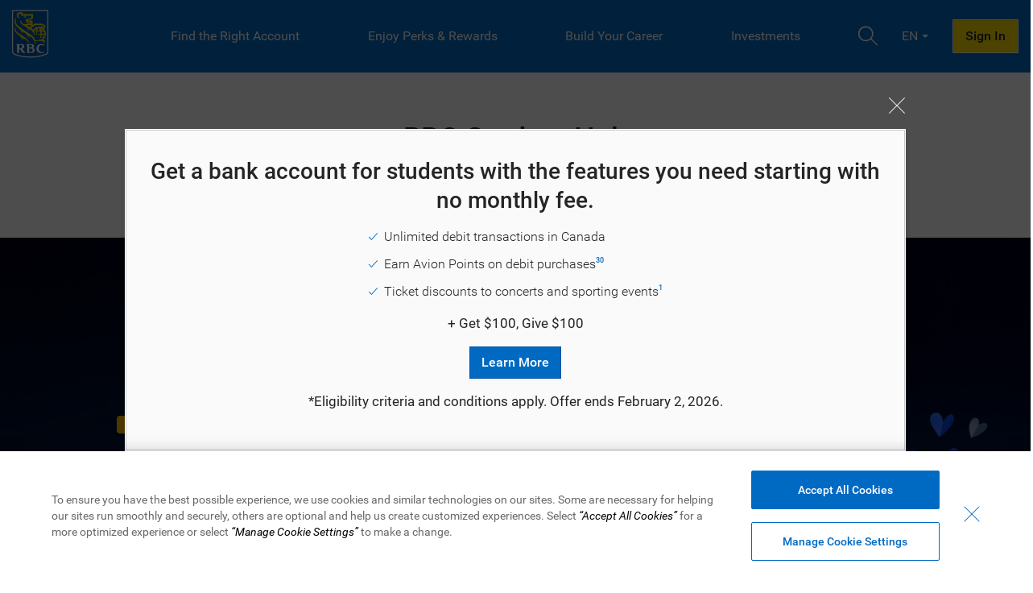

--- FILE ---
content_type: text/html
request_url: https://www.rbcroyalbank.com/student-solution/index.html
body_size: 75919
content:
<!doctype html>
<html class="no-js" lang="en">

<head>

    
    
    

    
    
    

    <meta charset="utf-8">
<meta http-equiv="X-UA-Compatible" content="IE=edge">
<meta name="viewport" content="width=device-width, initial-scale=1">
<meta name="msapplication-tap-highlight" content="no">
<meta name="format-detection" content="telephone=no">
<meta name="apple-mobile-web-app-capable" content="yes">
<meta name="mobile-web-app-capable" content="yes">
<link rel="preload" href="/dvl/v1.0/assets/fonts/Roboto-Light.woff" as="font" type="font/woff" crossorigin>
<link rel="preload" href="/dvl/v1.0/assets/fonts/Roboto-Regular.woff" as="font" type="font/woff" crossorigin>
<link rel="preload" href="/dvl/v1.0/assets/fonts/Roboto-Bold.woff" as="font" type="font/woff" crossorigin>
<link rel="preload" href="/dvl/v1.0/assets/fonts/Roboto-Medium.woff" as="font" type="font/woff" crossorigin>
<link rel="preload" href="/dvl/v1.0/assets/fonts/RBCDisplay-Light.woff" as="font" type="font/woff" crossorigin>
<link rel="preload" href="/dvl/v1.0/assets/fonts/RBCDisplay-Bold.woff" as="font" type="font/woff" crossorigin>
<link rel="preload" href="/dvl/v1.0/assets/fonts/Roboto-Italic.woff" as="font" type="font/woff" crossorigin>
<link rel="preload" href="/dvl/v1.0/assets/fonts/Roboto-MediumItalic.woff" as="font" type="font/woff" crossorigin>
<link rel="preload" href="/dvl/v1.0/assets/fonts/Roboto-LightItalic.woff" as="font" type="font/woff" crossorigin>
<link rel="preload" as="style" href="/dvl/v1.0/assets/css/dvl.min.css">
<link rel="preload" as="script" href="/dvl/v1.0/assets/js/dvl.min.js">
<link rel="stylesheet" href="/dvl/v1.0/assets/css/dvl.min.css">
<!-- Custom CSS for RBC Insurance only -->

    <title>RBC Student Solutions - Banking, Careers, Perks and More</title>
    <meta name="description" content="Find everything RBC offers to help students succeed in today's world. Take charge of your money, enjoy perks, build your career and so much more." />
    <meta name="keywords" content="student solutions, student banking bank account credit card loan, perks, rewards, build career, rbc, royal bank of canada" />
    <meta property="og:title" content="Find Everything Students Need for Banking and Beyond" />
    <meta property="og:description" content="Easily find the solutions RBC offers to help students succeed in today's world. Take charge of your money with great banking options, enjoy rewards and perks, build your career and so much more." />
    <meta http-equiv="X-UA-Compatible" content="IE=edge" />
    <link rel="stylesheet" type="text/css" href="_assets-custom/js/lib/slick/slick.css" />
    <link rel="stylesheet" type="text/css" href="_assets-custom/css/style.css" />
    <link href="https://fonts.googleapis.com/icon?family=Material+Icons" rel="stylesheet">

    <script>
        window.dataLayer = window.dataLayer || [];
        dataLayer.push({
            "lob": "students",
            "content_group": "students : student hub",
            "channel": "public",
            "page_language": "en",
        });
    </script>
    
    
    <!-- Students -->
    
    
    
    

    
        <script type="text/plain" class="optanon-category-3" src="https://client-rbc.cdn-v3.conductrics.com/ac-VyDHnrdzqf/v3/agent-api/js/f-BXnDgyehSJ/dt-FuGmpoSyp9pocP3U7tW3shfK8kMD3r?apikey=api-twHCbSC7tgpE31tzowIfmIUpP3"></script>
    





<!--script>
var consent;
// consent from URL case
if(document.URL.indexOf("_ot=") != -1)
{ consent = decodeURIComponent(document.URL.split("_ot=")[1].split("&")[0].split("-")[1].split(";")[0]); }

// consent from cookie case
else if (document.cookie.indexOf("OptanonConsent") != -1)
{ consent = decodeURIComponent(document.cookie.split("OptanonConsent")[1].split(";")[0].split("groups=")[1].split("&")[0]); }

// if url or cookie indicates consent is granted for personalization, then set the type to js
if(consent.indexOf("3:1") != -1)
{ document.getElementsByClassName("optanon-category-3")[0].setAttribute("type", "text/javascript"); }
</script-->

<!-- Google Tag Manager -->
<script>(function(w,d,s,l,i){w[l]=w[l]||[];w[l].push({'gtm.start':
new Date().getTime(),event:'gtm.js'});var f=d.getElementsByTagName(s)[0],
j=d.createElement(s),dl=l!='dataLayer'?'&l='+l:'';j.async=true;j.src=
'https://www.googletagmanager.com/gtm.js?id='+i+dl;f.parentNode.insertBefore(j,f);
})(window,document,'script','dataLayer',"GTM-KPSBBC6");</script>
<!-- End Google Tag Manager -->


    <script>
        const ga4EcomInfo = {
            view_promotion: { "accounts_fy26q1give100_hero_20251104": "hero_banner" }
        }
    </script>

    <style>
        #smart-bnr-rbcapp {
            display: none !important
        }

        .yellow-underline {
            border-bottom: #fedf01 5px solid;
        }

        .lightgrey-bg {
            background: #F3F4F6;
        }

        .btn.btn-blue {
            width: 100%;
            max-width: 350px;
            max-height: 80px;
            color: #006ac3 !important;
            border: 1px solid #006ac3;
            padding: 30px 33px !important;
            text-transform: none !important;
            font-size: 1.4rem;
            line-height: 2.1rem
        }

        @media(min-width: 639px)and (max-width: 1440px) {
            .btn.btn-blue {
                font-size: calc(1.4rem + (22 - 14) * ((100vw - 639px) / (1440 - 639)))
            }
        }

        @media(min-width: 1440px) {
            .btn.btn-blue {
                font-size: 2.2rem !important
            }
        }

        @media(min-width: 639px)and (max-width: 1440px) {
            .btn.btn-blue {
                line-height: calc(2.1rem + (21 - 21) * ((100vw - 639px) / (1440 - 639)))
            }
        }

        @media(min-width: 1440px) {
            .btn.btn-blue {
                line-height: 2.1rem !important
            }
        }

        .btn.btn-blue:hover,
        .btn.wide:hover {
            color: #006ac3 !important;
            background: #fff !important;
            transition: all .2s linear
        }







        @media screen and (min-width: 640px) and (max-width: 850px) {
            .homepage-b-split .text-overlay.single-banner {
                padding-right: 0px !important;
            }
        }

        @media screen and (min-width: 640px) {
            .slick-arrow:not(.slick-big) {
                display: none !important;
            }

            .homepage-b-split .cta-overlay,
            .homepage-b-split .button-overlay {
                bottom: 94px;
                left: 15% !important;
            }

            .homepage-b-split .text-overlay.single-banner {
                left: 15%;
                max-width: 100%;
                padding-right: 80px;
                margin-top: 260px;
            }

            .homepage-b-split .text-overlay.single-banner-blue {
                margin-top: 111px;
            }


            .homepage-b-split .text-overlay.secondary-promo {
                max-width: 60%;
                left: 15% !important;
                padding-right: 20px;
            }

            .homepage-b-split .dots-overlay {
                bottom: 30px;
            }

            .restrict-60-percent {
                max-width: 60% !important;
            }

            .split-l {
                margin-right: 2px;
            }

            .split-r {
                margin-left: 2px;
            }

            .dual-promo-container {
                display: flex;
            }

            .homepage-b-split {
                width: 50%;
            }

            .main-promo-container .btn.normal {
                min-width: 180px;
            }

            .show-mob {
                display: none;
            }

            .normal-neg-mar {
                margin-left: -15px !important;
                margin-right: -15px !important;
            }

            .grid-one-fourth {
                padding: 15px !important;
            }

            .icon-100 {
                vertical-align: middle;
                display: inline-block;
                width: 100px;
                height: 100px;
                margin-left: auto;
                margin-right: auto;
            }

            .icon-85 {
                vertical-align: middle;
                display: inline-block;
                width: 85px;
                height: 85px;
                margin-left: auto;
                margin-right: auto;
            }

            .lil-box .icon-100,
            .lil-box .icon-85 {
                margin-top: 50px;
            }

            .big-box .icon-100,
            .big-box .icon-85 {
                margin-top: 100px;
            }

            .big-box {
                /*border: 1px solid grey;*/
                min-height: 389px;
            }

            #carousel-2 .secondary-promo-container {
                max-height: 704px !important;
                min-height: 704px !important;
            }

            .dots-overlay {
                display: inherit !important;
            }

            .slick-arrow.slick-prev {
                left: calc(50% - 70px);
            }

            .slick-arrow.slick-next {
                right: calc(50% - 70px);
            }

            .slick-arrow {
                position: absolute;
                color: #fff;
                bottom: -10px;
                font-size: 30px !important;
            }

            .slick-arrow.slick-big {
                bottom: 312px;
                font-size: 60px !important;
            }

            .slick-arrow.slick-prev.slick-big {
                left: 20px;
            }

            .slick-arrow.slick-next.slick-big {
                right: 20px;
            }
        }

        @media screen and (min-width: 920px) {
            .slick-arrow.slick-big {
                bottom: 312px;
                font-size: 80px !important;
            }

            .btn.normal {
                width: 100%;
                max-width: none !important;
            }
        }

        .slick-arrow {
            cursor: pointer;
        }


        /* #modalSplash .modal-inner {
            height: 500px !important;
        } */

        @media screen and (max-width: 639px) {

            #modalSplash {
                display: flex !important;
                align-items: center;
                justify-content: center;
            }

            /* .homepage-b-split .text-overlay.single-banner-blue {
                max-width: 100%;
            }*/
            .homepage-b-split .text-overlay.single-banner-blue {
                max-width: 80%;
            }



            .split-l {
                margin-bottom: 10px;
            }

            .main-promo-container .btn.normal {
                min-width: 120px;
            }

            .no-mob {
                display: none;
            }

            .show-mob {
                display: inline-block;
                width: 100%;
                margin-bottom: 15px;
            }

            .icon-100,
            .icon-85 {
                vertical-align: middle;
                display: inline-block;
                width: 100px;
                height: 100px;
                margin-left: auto;
                margin-right: auto;
                margin-top: 50px;
            }

            .big-box,
            .lil-box {
                height: 310px !important;
            }

            .big-box {
                background-size: cover;
            }

            .box-section .grid-one-fourth {
                width: 50%;
                float: left;
                margin-top: 10px !important;
            }

            .box-text {
                font-size: 1.8rem !important;
            }

            .mob-fs-14 {
                font-size: 1.4rem !important;
            }
        }

        .lil-box {
            /*border: 1px solid red;*/
            /*background: orange;*/
            min-height: 254px;
        }

        .lil-box.green {
            background: #acb83c;
        }

        .lil-box.blue {
            background: #2b6bbc;
        }

        .lil-box.orange {
            background: #f0a63e;
        }

        .lil-box.teal {
            background: #6bb4dc;
        }

        .lil-box.teal,
        .big-box.teal {
            background: #6bb4dc;
        }

        .lil-box,
        .big-box {
            color: white;
            text-align: center;
            padding: 15px;
            flex-direction: column;
            justify-content: space-between;
            display: flex;
            background-position: center;
            transition-property: all;
            transition-duration: 0.75s;
            transition-timing: ease-in-out;
        }

        .big-box .box-text {
            padding-top: 40px;
        }

        .box-text {
            font-weight: 700;
            font-size: 2.8rem;
            line-height: normal;
            margin-bottom: 20px !important;
        }

        .trigger-animation:not(.neveragain) {
            /*transform: translateY(50px);*/
            animation: slide-in-elliptic-top-fwd 0.7s cubic-bezier(0.250, 0.460, 0.450, 0.940) both;
        }

        /*@-webkit-keyframes slide-in-elliptic-top-fwd {*/
        /*0% {*/
        /*-webkit-transform: translateY(-600px) rotateX(-30deg) scale(0);*/
        /*transform: translateY(-600px) rotateX(-30deg) scale(0);*/
        /*-webkit-transform-origin: 50% 100%;*/
        /*transform-origin: 50% 100%;*/
        /*opacity: 0;*/
        /*}*/
        /*100% {*/
        /*-webkit-transform: translateY(0) rotateX(0) scale(1);*/
        /*transform: translateY(0) rotateX(0) scale(1);*/
        /*-webkit-transform-origin: 50% 1400px;*/
        /*transform-origin: 50% 1400px;*/
        /*opacity: 1;*/
        /*}*/
        /*}*/

        @keyframes slide-in-elliptic-top-fwd {
            0% {
                -webkit-transform: translateY(-600px) rotateX(-30deg) scale(0);
                transform: translateY(-600px) rotateX(-30deg) scale(0);
                -webkit-transform-origin: 50% 100%;
                transform-origin: 50% 100%;
                opacity: 0;
            }

            100% {
                -webkit-transform: translateY(0) rotateX(0) scale(1);
                transform: translateY(0) rotateX(0) scale(1);
                -webkit-transform-origin: 50% 1400px;
                transform-origin: 50% 1400px;
                opacity: 1;
            }
        }

        @media screen and (min-width: 640px) {

            .big-box.neveragain:hover,
            .lil-box.neveragain:hover {
                animation: shadow-drop-center 0.4s cubic-bezier(0.250, 0.460, 0.450, 0.940) both;
                transform: translate(0px, -15px);
            }
        }

        /* 8093970 hotfix */
        @media screen and (min-width: 640px) {
            .custom-long-scaled-font {
                font-size: 3rem !important;
                line-height: 1.17 !important;
            }
        }

        @media screen and (min-width: 640px) and (max-width: 1440px) {
            .custom-long-scaled-font {
                font-size: calc(3rem + (50 - 30) * ((100vw - 639px)/ (1440 - 639))) !important;
            }
        }

        @media screen and (min-width: 640px) and (min-width: 1440px) {
            .custom-long-scaled-font {
                font-size: 5rem !important;
            }
        }

        /*@-webkit-keyframes shadow-drop-center {*/
        /*0% {*/
        /*box-shadow: 0 0 0 0 rgba(0, 0, 0, 0);*/
        /*}*/
        /*100% {*/
        /*box-shadow: 0 0 20px 0px rgba(0, 0, 0, 0.35);*/
        /*}*/
        /*}*/
        @keyframes shadow-drop-center {
            0% {
                box-shadow: 0 0 0 0 rgba(0, 0, 0, 0);
            }

            100% {

                box-shadow: 0 0 20px 0px rgba(0, 0, 0, 0.35);
            }
        }

        .bottom-align-text {
            margin-top: auto !important;
        }

        .spoiler-alert {
            font-size: 24px !important;
        }

        .studentbr-image {
            /* background-position: 60% 25% !important; */
        }

        .future-launch-image {
            background-position: 0% center !important;
        }

        .bg-secondary-1 {
            background-position: 25% 25% !important;
        }

        @media (max-width: 1180px) {
            .future-launch-image {
                background-position: 20% center !important;
            }
        }

        @media (max-width: 998px) {
            .future-launch-image {
                background-position: 40% right !important;
            }

            .bg-secondary-1 {
                background-position: 35% 25% !important;
            }

            .spoiler-alert {
                font-size: 2.3vw !important;
            }
        }

        @media (max-width: 844px) {
            .spoiler-alert {
                font-size: 2.2vw !important;
            }
        }

        @media (max-width: 639px) {

            .spoiler-alert {
                font-size: 24px !important;
            }
        }

        @media (max-width: 424px) {
            .spoiler-alert {
                font-size: 5.4vw !important;
            }
        }

        #modalSplash a.btn {
            text-transform: inherit;
        }

        #modalSplash a.btn>sup {
            text-decoration: none;
        }

        #modalSplash .modal-inner {
            display: flex;
            flex-direction: column;
            justify-content: center;
            align-items: center;
        }

        @media (max-width: 639px) {
            .mob-text-16 {
                font-size: 1.6rem !important;
            }

            .mob-text-20 {
                font-size: 2.0rem !important;
            }
        }

        .giveget-legal {
            color: white;
            font-size: 1.4rem;
            line-height: 1.5rem;
            font-weight: 400;
        }

        .giveget-legal {
            color: white;
            font-size: 1.6rem !important;
            line-height: 2rem !important;
            font-weight: 400 !important;
        }

        .giveget-legal-link {
            color: white;
            font-size: 1.6rem !important;
            line-height: 2rem !important;
            font-weight: 400 !important;
        }

        .giveget-button {
            margin-left: -10%;
            margin-bottom: 50px !important;
            padding-right: 50px;
        }

        @media screen and (max-width:639px) {
            .giveget-legal {
                color: white;
                font-size: 1.4rem !important;
                line-height: 2rem !important;
                font-weight: 400 !important;
            }

            .giveget-legal-link {
                color: white;
                font-size: 1.4rem !important;
                line-height: 2rem !important;
                font-weight: 400 !important;
            }

            .giveget-button {
                margin-left: 0px;
                padding-right: 0px;
                margin-bottom: 0px !important;
            }
        }

        .studentbr-image {
            background-image: url('/accounts/students/offers/_assets-custom/images/main-banner.jpg');
            background-position-x: center;
            background-position-y: 42%;
            background-size: cover;
        }

        .studentbr-image::before {
            content: "";
            position: absolute;
            top: 0;
            left: 0;
            width: 100%;
            height: 100%;
            background: rgba(0, 0, 0, 0.2);
        }

        @media screen and (max-width: 639px) {

            .main-promo-container,
            .main-promo-container.massive,
            .main-promo-container.shorter {
                max-height: 320px !important;
                min-height: 380px !important;
            }

            .studentbr-image {
                background-position-x: center;
                background-size: cover;
            }

        }

        section.hero-banner {
            max-width: 1440px;
            margin: 0 auto;
            width: calc(100% - 40px);
        }

        section.hero-banner .section-inner {
            /* max-width: 1170px !important; */
            min-height: 493px;
            display: flex;
            align-items: center;
            justify-content: center;
            gap: 0;
            width: 100% !important;
            padding-left: 20px !important;
            padding-right: 20px !important;
        }

        .hero-banner .hero-banner-info {
            flex-basis: 50%;
            /* flex-basis: 69%; */
            padding: 15px 0;
        }

        .hero-banner-img #banner-img {
            background-size: auto 346px !important;
        }

        .hero-banner .hero-banner-img {
            flex-basis: 50%;
            /* flex-basis: 31%; */

            position: relative;
            align-self: stretch;
        }

        .hero-banner-pill {
            background-color: #ffba00;
            border-radius: 4px;
            padding: 4px 8px;
            line-height: 16px;
            font-size: 12px;
            font-weight: 600;
            color: #1f1f1f;
        }

        .timer__date {
            display: flex;
            align-items: flex-start;
            gap: 8px;
        }

        .timer__date p {
            font-weight: 400;
            font-size: 12px;
            line-height: 16px;
        }

        .hero-banner .btn {
            padding: 14px 20px;
            line-height: 24px !important;
            height: auto !important;
        }

        .hero-banner-blue {
            color: #0991da;
        }

        .hero-banner-info h1 {
            margin: 16px 0;
            font-size: 50px;
            line-height: 64px;
        }

        .hero-banner-img img {
            margin: 16px auto 0 auto;
            display: block;
        }

        .hero-banner-img img.mob {
            display: none;
        }

        .value-program-btn {
            all: unset;
            font-weight: 400 !important;
            cursor: pointer;
            font-style: italic !important;
            font-size: 11.48px;
            line-height: 19.13px;
            text-decoration: underline !important;
        }

        .newwindow-link:after {
            content: url("/bank-accounts/_assets-custom/images/value-program-icon.svg");
        }

        .get-cash-text {
            /* font-size: 18px !important; */
            /* Commented out as in original */
            font-weight: 500;
            line-height: 28px !important;
        }

        .icon-num {
            border-radius: 50%;
            background-color: #fff;
        }

        .banner.fw-bnr.energy-lines:before {
            background-size: 90%;
            background-position: 74% 87%;
        }

        /* Open an Account Section */
        #open-an-account .callout {
            box-shadow: 0px -54px 118px 0px rgba(37, 37, 37, 0.04),
                0px -12.062px 26.357px 0px rgba(37, 37, 37, 0.06),
                0px -3.591px 7.847px 0px rgba(37, 37, 37, 0.08);
            border-radius: 8px 8px 0px 0px;

        }

        #open-an-account .snipe.pill {
            height: 30px;
            border-radius: 7.27px;
            font-size: 12px;
            line-height: 29.09px;
            font-weight: 500;
            letter-spacing: 2px;
        }

        /* Tab Section */
        section.section-tabs.tabs-scroll>.section-inner .tab-nav:after {
            width: 100% !important;
            left: 0;
        }

        section.section-tabs {
            display: flex;
            flex-direction: column;
            align-items: center;
            justify-content: center;
        }

        /* Additional Student Offers & Resources */
        .additional-student-offers-and-resources .grid-wpr.desktop-only,
        .additional-international-students-offers .grid-wpr.desktop-only {
            display: flex !important;
            flex-direction: row;
            justify-content: center;
        }

        /* Bottom Cards Section */
        .btm-cards-section .callout {
            background-color: initial !important;
        }

        .btm-cards-section .grid-wpr.is {
            max-width: 377px;
        }

        /* Media Queries - Max Width 1470px */
        @media only screen and (max-width: 1470px) {
            .hero-banner .hero-banner-info {
                flex-basis: 50%;
            }

            .hero-banner .hero-banner-img {
                flex-basis: 50%;
            }

        }

        /* Media Queries - Max Width 1199px */
        @media only screen and (max-width: 1199px) {

            .vantage-carousel,
            .carousel-progress {
                padding-left: 526px;
            }

            .vantage-carousel-padding {
                width: 0;
            }
        }

        /* Media Queries - Max Width 1055px */
        @media only screen and (max-width: 1055px) {
            #collapseExample1 {
                min-width: auto;
                transform: translateX(0);
            }

            .hero-banner .hero-banner-info {
                padding-left: 15px;
                flex-basis: 75%;
            }

            .hero-banner .hero-banner-img #banner-img {
                background-position: 25% !important;
                background-size: 50% !important;
            }

        }

        /* Media Queries - Max Width 875px */
        @media only screen and (max-width: 875px) {
            .banner.fw-bnr.energy-lines:before {
                background-size: 100%;
                background-position: 79% 82%;
            }


            .hero-banner h1 {
                font-size: 34px !important;
                line-height: 40px !important;
            }

            .hero-banner .hero-banner-info {
                flex-basis: 83%;
            }

            .hero-banner .section-inner {
                min-height: auto;
            }

        }

        /* Media Queries - Max Width 639px */
        @media only screen and (max-width: 639px) {

            section.hero-banner {
                width: calc(100% - 16px)
            }

            .more-toggle {
                width: calc(100% - 30px);
            }

            .hero-banner .hero-banner-img #banner-img {
                /* background-position: center !important;
    background-size: contain !important; */
                height: 150px !important;
                background-position: center !important;
                /* background-size: contain !important; */
                background-size: 28% !important;
            }

            .hero-banner-img #banner-img {
                background-size: contain !important;
            }

            .content {
                width: auto;
            }

            .disclaimer .table-wpr,
            .disclaimer .table-wpr .table-row {
                display: block !important;
            }

            section.disclaimer .table-wpr .table-row .table-cell:first-child {
                width: 30px !important;
            }

            .btm-cards-section .h3 {
                margin-bottom: 30px !important;
            }

            #custom-nav #page-title {
                max-width: 50vw;
            }

            #page-title {
                margin: 0px !important;
                font-weight: 500 !important;
                font-size: 24px !important;
                line-height: 30px !important;
                letter-spacing: 0px !important;
            }

            #custom-nav .roboto {
                font-size: 13px;
            }

            body .mob-align-start {
                align-items: flex-start;
            }

            body .mob-align-center {
                align-items: center;
            }

            body .mob-align-end {
                align-items: end;
            }

            .mobile-only-flex {
                display: flex !important;
            }

            .vantage-carousel,
            .carousel-progress {
                padding-left: unset;
            }

            .vantage-carousel-item {
                padding: 20px 20px;
                width: 308px;
                height: 400px;
                margin-top: 0 !important;
                margin-left: unset;
                margin-right: 20px;
            }

            .vantage-carousel-item:last-child {
                margin-right: 0;
            }

            .vantage-carousel-item h2 {
                font-size: 36px;
                font-style: normal;
                font-weight: 700;
                line-height: 44px;
            }

            .custom-banner-img-mobile {
                background-image: url("/bank-accounts/students/offers/_assets-custom/images/main-banner.jpg");
                background-size: 100%;
                aspect-ratio: 375 / 150;
                background-position-y: 48%;
            }

            .custom-banner-img-mobile:before {
                content: "";
                background-image: url("/dvl/v1.0/assets/images/ui/energy-lines.png");
                background-repeat: no-repeat;
                background-size: 500px;
                background-position: 108% 85%;
                display: block;
                position: absolute;
                top: 0;
                width: 100%;
                height: 100%;
            }

            .mob-stick-text {
                font-size: 14px !important;
                line-height: 16px !important;
            }

            .hero-banner .hero-banner-info,
            .hero-banner .hero-banner-img {
                flex-basis: auto;
            }

            section.hero-banner {
                /* min-height: 777.15px !important; */
                /* min-height: 645px !important; */
            }

            section.hero-banner .section-inner {
                gap: 0;
                flex-direction: column;
                align-items: stretch;
                justify-content: flex-start;
            }

            .hero-banner-img {
                min-height: 150px;
            }

            .hero-banner-info br {
                /* display: none; */
            }

            .hero-banner-img img.desk {
                display: none;
            }

            .hero-banner-img img.mob {
                width: 175.97px;
                margin-left: auto;
                margin-right: auto;
                display: block;
                margin-top: 16px;
            }

            .hero-banner-info {
                padding: 0;
            }

            .hero-banner .btn {
                width: 100%;
                margin-top: 16px !important;
            }

            .banner.fw-bnr.energy-lines:before {
                background-image: none;
            }

            .hero-banner-info h1 {
                font-size: 26px !important;
                line-height: 35px !important;
            }

            .tab-nav.tab-centered {
                justify-content: initial;
            }

            #custom-carousel .carousel-item {
                padding: 0 15px;
                margin: 0;
            }

            #custom-carousel .carousel-indicators {
                position: absolute;
                bottom: 0;
                width: 90%;
                left: 50%;
                transform: translate(-50%);
                z-index: 1;
            }

            #custom-carousel .carousel-indicators .slick-dots li,
            #custom-carousel .carousel-indicators .slick-dots li button {
                width: 100%;
                margin: 0;
            }

            #custom-carousel .slick-dots li button:before {
                background: #b3b3b3;
                width: 100%;
                border-radius: 0;
                height: 2px;
            }

            #custom-carousel .slick-dots li.slick-active button:before {
                background: #006ac3;
            }

            #custom-carousel h3 {
                font-size: 30px !important;
                line-height: 36px !important;
                font-weight: 700 !important;
            }

            #open-an-account .callout {
                box-shadow: 0px -5px 118px 0px rgba(37, 37, 37, 0.04),
                    0px -12.062px 26.357px 0px rgba(37, 37, 37, 0.06),
                    0px -3.591px 7.847px 0px rgba(37, 37, 37, 0.08) !important;
                border-radius: 8px 8px 0px 0px;
            }

            #open-an-account .snipe.pill span {
                padding: 4.5px 8px !important;
                background-color: #fff;
            }

            .additional-student-offers-and-resources .grid-wpr.desktop-only,
            .additional-international-students-offers .grid-wpr.desktop-only {
                display: none !important;
            }

            .additional-international-students-offers {
                max-height: 575px;
            }
        }

        @media (max-width:639px) and (min-width: 480px) {
            .hero-banner .hero-banner-img #banner-img {
                background-size: auto 150px !important;
            }
        }

        section.hero-banner .section-inner.hero-banner-inner {
            padding: 145px !important
        }

        @media only screen and (max-width: 639px) {
            section.hero-banner .section-inner.hero-banner-inner {
                padding: 56px 22px !important
            }
        }

        .hero-banner-v2 {
            background-image: url("/student-solution/_assets-custom/images/student-give-get-offer-background-homepage.jpg");
            /*        background-image: url("/bank-accounts/students/offers/_assets-custom/images/banner-img-en.jpg?1");*/
            background-size: cover;
            /* background-position: center; */
            background-position: 78%;
            max-width: 1440px;
            margin-left: auto;
            margin-right: auto;
            margin-bottom: 30px;
        }

        .hero-banner-v2-inner {
            padding: 145px !important;
            padding-right: 0px !important;
            display: flex;
            /*        gap: 96px;*/
            gap;
            0;
            align-items: center;
        }

        .pill-v2 {
            border-radius: 4px;
            background: #FFBA00;
            padding: 3px 10px;
            font-size: 12px;
            font-weight: 500;
            line-height: 16px;
            text-transform: uppercase;
            display: inline-block;
        }

        .hero-banner-v2-1 {
            flex: 1;
        }

        .hero-banner-v2-2 {
            flex-basis: 700px;
        }

        .hero-banner-v2-2 img {
            width: 100%;
            object-fit: contain;
        }

        .hero-banner-v2-1 h2 span {
            font-size: 40px;
            font-weight: 500;
            line-height: 48px;
            text-transform: capitalize;
            font-family: RBCDisplay;
        }

        .hero-banner-v2-1 h2 .yellow {
            color: #FEDF01;
        }

        .hero-banner-v2-1 h2 .white {
            color: #FFF;
            display: block;
        }

        .hero-banner-v2-1 h2 {
            margin-top: 24px;
            margin-bottom: 32px;
        }

        .hero-banner-v2-1 a.tertiary {
            padding: 23.176px 28.971px;
            font-size: 27.039px;
            line-height: 34.765px;
            margin-bottom: 16px !important;
        }

        .hero-banner-v2-1 .disclaimer-v2 {
            color: #FFF;
            font-size: 12px !important;
            font-weight: 400 !important;
            line-height: 16px !important;
        }

        @media only screen and (max-width: 1024px) {
            .hero-banner-v2-inner {
                padding: 56px 22px !important;
                flex-direction: column;
                gap: 32px;
            }

            .hero-banner-v2-1 {
                order: 1;
            }

            .hero-banner-v2-1 h2 span {
                font-size: 24px;
                line-height: 30px;
            }

            .hero-banner-v2-1 a.tertiary {
                display: block;
                padding: 20px 32px;
                font-size: 16px;
                line-height: 24px;
            }

            .hero-banner-v2-2 {
                flex-basis: auto;
            }

            .hero-banner-v2-2 img {
                width: 400px;
            }
        }

        .hero-banner-v2 h2 sup {
            font-size: 0.35em;
            top: -1.5em;
        }
    </style>
</head>

<body>
    <link rel="stylesheet" href="/_assets-custom/includes/smart-banners/smart-banners.css">
<div class="smart-bnr-wpr" id="smart-bnr-rbcapp" style="display: none;">
    <div class="smart-bnr-inner">

        <div class="smart-bnr-android" style="display: none;">
            <div class="table-wpr w-100 mar-b-0">
                <div class="table-cell w-min pad-r-hlf">
                    <img src="/_assets-custom/includes/smart-banners/rbc-app-icon.svg" class="smart-bnr-icon" alt="RBC App icon">   
                </div>
                <div class="table-cell va-m">
                    <p class="smart-bnr-title roboto-bold">RBC Mobile</p>
                    <p class="smart-bnr-subtitle roboto-regular">Royal Bank of Canada <br /> FREE - On Google Play</p>
                </div>
            </div>
            <a href="https://rbcmobile.onelink.me/UJgO/7o8gyge7" class="smart-bnr-btn roboto-medium">INSTALL</a>
            <button type="button" class="smart-bnr-close" data-dig-id="BFS-Smartbanner-1"><img src="/dvl/v1.0/assets/images/ui/ui-close-blue.svg" width="10" height="10" alt="Close"></button>
        </div>

        <div class="smart-bnr-ios" style="display: none;">
            <div class="table-wpr w-100 mar-b-0">
                <div class="table-cell va-m w-min" style="padding-right: 10px;">
                    <button type="button" class="smart-bnr-close" data-dig-id="BFS-Smartbanner-1"><img src="/dvl/v1.0/assets/images/ui/ui-close-blue.svg" width="10" height="10" alt="Close"></button>
                </div>
                <div class="table-cell w-min pad-r-hlf">
                    <img src="/_assets-custom/includes/smart-banners/rbc-app-icon.svg" class="smart-bnr-icon" alt="RBC App icon">   
                </div>
                <div class="table-cell va-m" style="position: relative;">
                    <p class="smart-bnr-title roboto-bold">RBC Mobile</p>
                    <p class="smart-bnr-subtitle roboto-regular">Royal Bank of Canada</p>
                    <p class="smart-bnr-text roboto-regular">GET — On the App Store</p>
                </div>
                <div class="table-cell text-right va-m"><a href="https://rbcmobile.onelink.me/UJgO/7o8gyge7" class="smart-bnr-btn roboto-regular fl-r" id="smartBannerEN-ios">View</a></div>
            </div>
        </div>
    </div>
</div>
    <div id="dvl-wpr" data-lang-toggle="student-solution/_assets-custom/js">
        <header>
            <!-- <div id="sitewide-alert" class="notice field warning mar-b-0 pad-hlf pad-lr-0" style="background-color:#fff;" role="complementary">
            <div class="notice-content" style="width:100%;max-width:1200px;margin: 0 auto;padding:0 15px;">
                <div class="table-wpr">
                    <div class="table-cell pad-r-hlf va-t"><img src="/dvl/v1.0/assets/images/icons/icon-pending.svg" class="icon-20" alt="Warning"></div>
                    <div class="table-cell va-m"><span class="text-bold" style="font-size: 1.6rem;line-height: 2.4rem;">COVID-19 – <a href="https://www.rbc.com/covid-19/index.html" class="underline" data-popup-type="default" target="_blank">How RBC is helping clients</a>.</span>
                    </div>
                </div>
            </div>
        </div> -->
            <style>
	.header-links-custom {
		display: flex;
		flex-grow: 1;
		justify-content: space-around;
		flex-flow: row wrap;
		padding-left: 30px;
		padding-right: 30px;
	}
	.header-links-custom a {
		font-size: 16px;
	}
	.break-header {
		display:none;
	}
	@media screen and (max-width: 1168px) {
		.break-header {
			display: block;
		}
	}
	@media screen and (max-width: 767px) {
		.header-links-custom {
			display: none;
		}
	}
	body.rewards-benefits a.header-rewards-benefits {
		font-weight: 700 !important;
	}
	body.rewards-benefits a.header-rewards-benefits:after {
		content: "";
		position: absolute;
		top: 120%;
		right: 0;
		width: 100%;
		height: 2px;
		background: #fedf01;
	}
	body.right-account a.header-right-account {
		font-weight: 700 !important;
	}
	body.right-account a.header-right-account:after {
		content: "";
		position: absolute;
		top: 120%;
		right: 0;
		width: 100%;
		height: 2px;
		background: #fedf01;
	}
	body.career a.header-career {
		font-weight: 700 !important;
	}
	body.career a.header-career:after {
		content: "";
		position: absolute;
		top: 120%;
		right: 0;
		width: 100%;
		height: 2px;
		background: #fedf01;
	}
	body.do-good a.header-do-good {
		font-weight: 700 !important;
	}
	body.do-good a.header-do-good:after {
		content: "";
		position: absolute;
		top: 120%;
		right: 0;
		width: 100%;
		height: 2px;
		background: #fedf01;
	}
</style>
<a href="#page-title" id="skip-nav">Skip to main content</a>
<div class="display-none notice field warning mar-b-0 pad-hlf pad-lr-0" style="background-color:#fff;border-color:#fedf01;overflow:visible;" role="complementary">
        <div class="notice-content" style="width:100%;max-width:1200px;margin: 0 auto;padding:0 15px;">
            <div class="table-wpr">
                <div class="table-cell pad-r-hlf va-t"><img src="/dvl/v1.0/assets/images/icons/icon-pending.svg" class="icon-20" alt="Warning"></div>
                <div class="table-cell va-m"><span class="text-bold" style="font-size: 1.4rem;line-height: 2.1rem;">COVID-19 – Read more on how <a href="https://www.rbcroyalbank.com/accounts/covid-19/" target="_blank" style="text-decoration:underline;">RBC is helping youth and student</a> clients.</span></div>
            </div>
        </div>
</div>
<div id="header" class="main-header" data-domain="rbcroyalbank.com" data-lob="banking">
	<!-- ** Logo ** -->
	<div class="logo-wpr">
		<a href="/student-solution/index.html">
			<div class="logo-img"><img src="/dvl/v1.0/assets/images/logos/rbc-logo-shield.svg" alt="RBC Royal Bank"></div>
		</a>
	</div>

	<div class="header-links-custom">
		<a href="/student-solution/find-the-right-account.html" class="text-white header-right-account" id="header-navlink-right-account">Find the Right <br class="break-header">Account</a>
		<a href="/student-solution/perks-rewards.html" class="text-white header-rewards-benefits" id="header-navlink-rewards-benefits">Enjoy Perks <br class="break-header">& Rewards</a>
		<a href="/student-solution/build-your-career.html" class="text-white header-career" id="header-navlink-build-career">Build Your <br class="break-header">Career</a>
		<!--<a href="/student-solution/doing-some-good.html" class="text-white header-do-good" id="header-navlink-doing-good">Doing Some <br class="break-header">Good</a>-->
		<a href="/student-solution/investments.html" class="text-white" id="header-navlink-investments">Investments</a>
	</div>
	<div class="header-content">
		<!-- ** Search Bar ** -->
		<div class="search-trigger" aria-label="Open search dialog" role="button" tabindex="0">
			<span class="search-text no-border"><img src="/dvl/v1.0/assets/images/icons/icon-search-inverse.svg" alt="Search" class="mar-r-0"></span>
		</div>
		<!-- ** Global Navigation ** -->
		<div class="global-nav">
			<div class="global-nav-item dropdown-overlay right language">
				<div class="dropdown-text" id="nav-language" role="button" tabindex="0" aria-expanded="false" aria-controls="content-language">EN</div>
				<div id="content-language" class="dropdown-content" role="region" aria-hidden="true" aria-labelledby="nav-language">
					<ul id="header-language"></ul>
				</div>
			</div>
			<!-- ** Secure Button ** -->
			<div class="global-nav-item secure-btn">
				<a id="header-link-sign-in" href="https://secure.royalbank.com/signin.html" class="btn secondary fl-r" target="_blank">Sign In</a>
			</div>	
		</div>
	</div>
	
	<div class="mobile-header-content">
		<a href="/student-solution/index.html">
		<div class="mobile-logo">
			<img src="/dvl/v1.0/assets/images/logos/rbc-logo-shield.svg" alt="RBC Royal Bank">
		</div>
		</a>
		<div class="mobile-nav">
			<div id="mobile-trigger-search" class="inline-block fl-l mar-r-qtr" aria-label="Open search dialog" role="button" tabindex="0" style="height: 60px;
  width: 35px;">
				<span class="search-text no-border"><img src="/dvl/v1.0/assets/images/icons/icon-search-inverse.svg" alt="Search" style="margin-top: 20px; margin-right: 15px;"></span>
			</div>
			<a id="header-link-sign-in" href="https://secure.royalbank.com/signin.html" class="mobile-secure-btn" target="_blank"><span>SIGN IN</span></a>
			<button class="mobile-nav-btn"><span>MENU</span></button>
		</div>
	</div>
</div>

<!-- *** Intelli Bar Starts *** -->
<div class="search-bar" id="search-bar" tabindex="-1" role="dialog" aria-labelledby="header-search" aria-hidden="true">
	<div class="search-bar-inner">
		<div class="search-logo">
			<img src="/dvl/v1.0/assets/images/logos/rbc-logo-shield-blue.svg" alt="RBC">	
		</div>
		<div class="search-form">
			<form method="get" action="https://www.rbcroyalbank.com/search-public/index.html" id="header-search-form">
				<label for="header-search" class="offscreen">Ask your question</label>
				<input type="hidden" name="type" id="header-search-type" value="1">
				<input type="search" name="question" id="header-search" class="ui-autocomplete-input" autocomplete="off" placeholder="Ask your question">
			</form>
			<button type="button" id="search-close" class="search-close" aria-label="Close search"><img src="/dvl/v1.0/assets/images/ui/ui-close-blue.svg" alt="Close search"></button>
		</div>
	</div>
</div>
<!-- *** Intelli Bar Ends *** -->

        </header>
        <style>
	.custom-side-menu-list-container {
		margin-top: 100px;
		margin-left: 25px;
	}
	.side-menu-heading {
		font-size: 22px;
		font-weight: 300 !important;
		display:block;
		margin-bottom:40px;
	}

	.side-menu-divider {
		font-size: 30px;
		line-height: 0px;
	}
	.opacity-50 {
		opacity: 0.5;
	}
	.roboto {
		font-family: Roboto,Arial,Helvetica,sans-serif !important;
	}
	.close-btn-side {
		font-size: 36px;
	}
	.custom-side-menu-list-container a:hover {
		text-decoration: none;
	}
</style>




<div class="side-menu" id="side-menu-id" role="dialog" aria-label="Menu Navigation" aria-hidden="true">
	<div class="side-menu-inner" style="background: #106cc0;">

		<div class="custom-side-menu-list-container">
			<a href="/student-solution/find-the-right-account.html" class="text-white side-menu-heading" id="header-navlink-right-account" data-dig-id="students-ohubL1v01LhU-1" data-dig-details="mob menu - personal banking nav - find the right account">Find The Right Account</a>
			<a href="/student-solution/perks-rewards.html" class="text-white side-menu-heading" id="header-navlink-rewards-benefits" data-dig-id="students-ohubL1v01LhU-2" data-dig-details="mob menu - personal banking nav - enjoy perks & rewards">Enjoy Perks & Rewards</a>
			<a href="/student-solution/build-your-career.html" class="text-white side-menu-heading" id="header-navlink-build-career" data-dig-id="students-ohubL1v01LhU-3" data-dig-details="mob menu - personal banking nav - build your career">Build Your Career</a>
			<a href="/student-solution/investments.html" class="text-white side-menu-heading" id="header-navlink-investments-sidenav" data-dig-id="students-ohubL1v01LhU-4" data-dig-details="mob menu - personal banking nav - investments">Investments</a>
			<!--<a href="/student-solution/doing-some-good.html" class="text-white side-menu-heading" id="header-navlink-doing-good">Doing Some Good</a>-->
			<div class="side-menu-divider">&mdash;</div>
			<a href="/student-solution/index.html" class="text-white side-menu-heading mar-tb-dbl" id="header-navlink-home">Home</a>
			<div class="side-menu-divider">&mdash;</div>
			<a href="#" class="text-white mar-t-dbl mar-b-0 side-menu-heading" id="lang-toggle-mob-custom">FR</a>
		</div>

		<button class="side-menu-close" aria-label="Close Menu" style="right: 25px; left: auto;">
			<!--<img src="/dvl/v1.0/assets/images/ui/ui-close-white.svg" alt="Close">-->
			<i class='material-icons close-btn-side'>close</i>
		</button>
	</div>
</div>

        <main>

            <section>
                <div class="section-inner pad-tb-0 mob-pad-tb">
                    <h1 id="page-title" class="nav-location text-black text-center h2 roboto mob-pad-lr-dbl mar-tb-dbl">RBC Student Hub<br>Everything you need to take on the challenges of tomorrow.</h1>
                </div>
            </section>





            <!-- Hero Banner V2 -->
            <section class="hero-banner-v2">
                <div class="section-inner hero-banner-v2-inner">
                    <div class="hero-banner-v2-1">
                        <div class="pill-v2">RBC Student Offer</div>
                        <h2 class="mar-t-hlf mar-b-qtr">
                            <span class="text-white">
                                Students, open a no-monthly-fee RBC Advantage Banking account and you can get $100*!
                                <!-- Students, open a no-monthly-fee RBC Advantage Banking account and you can get $100*!Students, Get $100 And RBC Will Give Another $100 to Approved Charities<sup><a href="javascript:void(0);" data-target="#legal-26" class="scrollto text-white" style="text-decoration: none;">26</a></sup> -->
                            </span>
                        </h2>
                        <!-- <p class="text-white" style="font-size: 16px; line-height: 24px;">Open a no-monthly-fee RBC Advantage Banking account for students to receive $100*, and RBC will donate another $100* to approved charities<sup><a href="javascript:void(0);" data-target="#legal-26" class="scrollto text-white" style="text-decoration: none;">26</a></sup></p> -->
                        <p class="disclaimer-v2">*Conditions apply. Offer ends February 2, 2026. Complete offer eligibility criteria by March 30, 2026. </p>
                        <div class="inverse">
                            <a href="/bank-accounts/students/offers/index.html" class="standalone-link text-white" data-select-promotion="accounts_fy26q1give100_hero_20251104">View Offer Details</a>
                        </div>
                        <!-- <a target="_blank" data-begin-checkout="101989" data-dig-id="accounts-nB5PP8cgisIE-1" data-dig-details="yya cash - open account top cta" data-select-item="066" data-item-details="begin_checkout" href="/bank-accounts/students/offers/index.html" class="btn tertiary mar-0" role="button">
                            Learn More
                        </a> -->
                    </div>
                    <div class="hero-banner-v2-2">
                        <img src="/student-solution/_assets-custom/images/student-give-get-offer-boxes-en.png" alt="airpods">
                    </div>
                </div>
            </section>

            <section class="box-section">
                <div class="section-inner mob-pad-lr-qtr pad-t-0">
                    <div class="grid-wpr eh-wpr normal-neg-mar">
                        <div class="grid-one-fourth">
                            <a href="/student-solution/banking-accounts.html">
                                <div class="big-box mar-b mob-mar-b-0" data-dig-id="homepage-b-tile-1" data-dig-category="Students-shub" data-dig-action="Click Link" data-dig-label="Body Navigation - tile 1" data-eq-shim="2" style="background-image: url(_assets-custom/images/product/bank-acc.jpg); background-position: 30% center; background-size: cover;">
                                    <h3 class="bottom-align-text box-text">Open a Bank Account</h3>
                                </div>
                            </a>

                            <a class="no-mob" href="https://www.rbc.com/dms/enterprise/futurelaunch/index.html" target="_blank">
                                <div class="big-box teal" data-eq-shim="1" data-dig-id="homepage-b-tile-5" data-dig-category="Students-shub" data-dig-action="Click Link" data-dig-label="Body Navigation - tile 5">
                                    <img src="https://www.rbc.com/dms/enterprise/futurelaunch/img/logo-en.svg" class="w-100 mar-t" alt="" style="max-height: 108px">
                                    <!-- <img src="_assets-custom/images/icons/get_work_experience.svg" class="icon-100" alt=""><h3 class="bottom-align-text box-text">RBC Future Launch Scholarship</h3> -->
                                    <h3 class="bottom-align-text box-text text-center">Build Your Career</h3>
                                </div>
                            </a>
                        </div>
                        <div class="grid-one-fourth">
                            <a href="/student-solution/credit-cards.html">
                                <div class="lil-box mar-b mob-mar-b-0 green" data-dig-id="homepage-b-tile-2" data-dig-category="Students-shub" data-dig-action="Click Link" data-dig-label="Body Navigation - tile 2" data-eq-shim="1">
                                    <img src="/dvl/v1.0/assets/images/icons/icon-credit-cards-inverse.svg" class="icon-100" alt="">
                                    <h3 class="bottom-align-text box-text">Apply for a <br>Credit Card</h3>
                                </div>
                            </a>
                            <!-- old tile in place of tile below -->
                            <a class="display-none no-mob" href="https://www.fullyprepped.ca/en/?utm_source=youthhub&utm_medium=rbcpromo&utm_campaign=acct_prepped0120 " target="_blank">
                                <div class="big-box bg-size-cover" data-dig-id="homepage-b-tile-6" data-dig-category="Students-shub" data-dig-action="Click Link" data-dig-label="Body Navigation - tile 6" data-eq-shim="2" style="background-image: url(_assets-custom/images/tank-top-girl.jpg);">
                                    <!--<img src="_assets-custom/images/icons/grow_your_network.svg" class="icon-100" alt="">-->
                                    <h3 class="bottom-align-text box-text text-left">Kickstart your career with Prepped<br><br>Try this tool→</h3>
                                </div>
                            </a>
                            <!-- new tile in place of above -->
                            <a class="no-mob" href="https://www.rbcroyalbank.com/student-solution/perks-rewards.html" id="right-account-dl-1" target="_blank">
                                <div class="big-box bg-size-cover" data-dig-id="homepage-b-tile-6" data-dig-category="Students-shub" data-dig-action="Click Link" data-dig-label="Body Navigation - tile 6" data-eq-shim="2" style="background: linear-gradient(rgba(0, 0, 0, 0.5), rgba(0, 0, 0, 0.5)), url(_assets-custom/images/product/investease.jpg)">
                                    <!--<img src="_assets-custom/images/icons/grow_your_network.svg" class="icon-100" alt="">-->
                                    <h3 class="bottom-align-text box-text text-left">Explore Rewards & Benefits</h3>
                                </div>
                            </a>
                        </div>
                        <div class="grid-one-fourth">
                            <a class="no-mob" href="/student-solution/student-loans.html">
                                <div class="big-box mar-b mob-mar-b-0" data-dig-id="homepage-b-tile-3" data-dig-category="Students-shub" data-dig-action="Click Link" data-dig-label="Body Navigation - tile 3" data-eq-shim="2" style="background-image: url(_assets-custom/images/loans/01_hero_mobile.jpg); background-position: 90% 20%;">
                                    <!--<img src="/dvl/v1.0/assets/images/icons/icon-wallet-inverse.svg" class="icon-100" alt="">-->
                                    <h3 class="bottom-align-text box-text">Apply for a <br>Student Loan</h3>
                                </div>
                            </a>
                            <a class="show-mob" href="https://www.rbcroyalbank.com/student-solution/investments.html">
                                <div class="lil-box mar-b mob-mar-b-0 orange" data-dig-id="homepage-b-tile-4" data-dig-category="Students-shub" data-dig-action="Click Link" data-dig-label="Body Navigation - tile 4" data-eq-shim="1">
                                    <img src="/dvl/v1.0/assets/images/icons/icon-cart-inverse.svg" class="icon-85" alt="">
                                    <h3 class="bottom-align-text box-text">Start Investing Online</h3>
                                </div>
                            </a>

                            <!-- old tile in place of below -->
                            <a class="show-mob display-none" href="https://www.fullyprepped.ca/en/?utm_source=youthhub&utm_medium=rbcpromo&utm_campaign=acct_prepped0120 " target="_blank">
                                <div class="big-box" data-dig-id="homepage-b-tile-6" data-dig-category="Students-shub" data-dig-action="Click Link" data-dig-label="Body Navigation - tile 6" data-eq-shim="2" style="background-image: url(_assets-custom/images/tank-top-girl.jpg);">
                                    <!--<img src="_assets-custom/images/icons/grow_your_network.svg" class="icon-100" alt="">-->
                                    <h3 class="bottom-align-text box-text text-left">Kickstart your career with Prepped<br><br>Try this tool→</h3>
                                </div>
                            </a>
                            <!-- new tile in place of above -->
                            <a class="show-mob" href="https://www.rbcroyalbank.com/student-solution/perks-rewards.html" target="_blank">
                                <div class="big-box" data-dig-id="homepage-b-tile-6" data-dig-category="Students-shub" data-dig-action="Click Link" data-dig-label="Body Navigation - tile 6" data-eq-shim="2" style="background: linear-gradient(rgba(0, 0, 0, 0.5), rgba(0, 0, 0, 0.5)), url(_assets-custom/images/product/investease.jpg); background-position: 30% 50%">
                                    <!--<img src="_assets-custom/images/icons/grow_your_network.svg" class="icon-100" alt="">-->
                                    <h3 class="bottom-align-text box-text text-left">Explore Rewards & Benefits</h3>
                                </div>
                            </a>
                            <a href="https://www.rbcroyalbank.com/dms/students/oncampus/index.html" target="_blank">
                                <div class="lil-box blue" data-dig-id="homepage-b-tile-7" data-dig-category="Students-shub" data-dig-action="Click Link" data-dig-label="Body Navigation - tile 7" data-eq-shim="1">
                                    <img src="_assets-custom/images/icons/gain_new_skills.svg" class="icon-100" alt="">
                                    <h3 class="bottom-align-text box-text">Learn about OnCampus Advisors</h3>
                                </div>
                            </a>
                        </div>
                        <div class="grid-one-fourth">
                            <a class="show-mob" href="/student-solution/student-loans.html">
                                <div class="big-box mar-b mob-mar-b-0" data-dig-id="homepage-b-tile-3" data-dig-category="Students-shub" data-dig-action="Click Link" data-dig-label="Body Navigation - tile 3" data-eq-shim="2" style="background-image: url(_assets-custom/images/loans/01_hero_mobile.jpg); background-position: 90% 20%;">
                                    <!--<img src="/dvl/v1.0/assets/images/icons/icon-wallet-inverse.svg" class="icon-100" alt="">-->
                                    <h3 class="bottom-align-text box-text">Apply for a <br>Student Loan</h3>
                                </div>
                            </a>
                            <a class="no-mob" href="https://www.rbcroyalbank.com/student-solution/investments.html">
                                <div class="lil-box mar-b mob-mar-b-0 orange" data-dig-id="homepage-b-tile-4" data-dig-category="Students-shub" data-dig-action="Click Link" data-dig-label="Body Navigation - tile 4" data-eq-shim="1">
                                    <img src="/dvl/v1.0/assets/images/icons/icon-cart-inverse.svg" class="icon-85" alt="">
                                    <h3 class="bottom-align-text box-text">Start Investing Online</h3>
                                </div>
                            </a>
                            <!--<a class="no-mob" href="https://ampli.onelink.me/O1hH/rbc10rbchub" target="_blank">
                            <div class="big-box orange mar-b" data-dig-id="homepage-b-tile-4" data-dig-category="Students-shub" data-dig-action="Click Link" data-dig-label="Body Navigation - tile 4" data-eq-shim="1">
                                <img src="_assets-custom/images/ampli_logo.png" class="w-100 mar-t" alt="">
                                <!-- <img src="_assets-custom/images/icons/get_work_experience.svg" class="icon-100" alt=""><h3 class="bottom-align-text box-text">RBC Future Launch Scholarship</h3> -->
                            <!--<h3 class="bottom-align-text box-text text-left">Get $10 cash back when you sign up for Ampli with code RBC10 and connect your account<sup>27</sup>.<br><br><span Class="text-small">Get Started&nbsp;→</span></h3>
                            </div>
                        </a>-->
                            <!-- <a class="show-mob" href="https://www.rbc.com/dms/enterprise/futurelaunch/future-launch-scholarship.html?utm_source=shubpromotile&utm_medium=referral&utm_campaign=acct_flscholarship2020&_ga=2.100569374.1674221076.1587997686-1087409943.1569936133&_gac=1.37432980.1585772661.EAIaIQobChMIhbPap4fI6AIVlv_jBx3FPAzJEAAYASAAEgI4H_D_BwE" target="_blank">
                            <div class="lil-box green" data-dig-id="homepage-b-tile-5" data-dig-category="Students-shub" data-dig-action="Click Link" data-dig-label="Body Navigation - tile 5"  data-eq-shim="1">
                                <img src="_assets-custom/images/icons/get_work_experience.svg" class="icon-100" alt="">
                                <h3 class="bottom-align-text box-text">RBC Future Launch Scholarship</h3>
                            </div>
                        </a> -->
                            <a class="show-mob" href="https://www.rbc.com/dms/enterprise/futurelaunch/index.html" target="_blank">
                                <div class="big-box teal" data-dig-id="homepage-b-tile-5" data-dig-category="Students-shub" data-dig-action="Click Link" data-dig-label="Body Navigation - tile 5" data-eq-shim="2">
                                    <!-- <img src="_assets-custom/images/icons/get_work_experience.svg" class="icon-100" alt="">
                                <h3 class="bottom-align-text box-text">RBC Future Launch Scholarship</h3> -->
                                    <img src="https://www.rbc.com/dms/enterprise/futurelaunch/img/logo-en.svg" class="w-100 mar-t" alt="" style="max-height: 108px">
                                    <!-- <h3 class="bottom-align-text box-text">RBC Future Launch Scholarship</h3> -->
                                    <h3 class="bottom-align-text box-text text-center">Build Your Career</h3>
                                </div>
                            </a>

                            <a href="https://www.rbc.com/newcomers/international-students-in-canada.html">
                                <div class="lil-box" data-dig-id="homepage-b-tile-8" data-dig-category="Students-shub" data-dig-action="Click Link" data-dig-label="Body Navigation - tile 8" data-eq-shim="2" style="background-image: url(https://discover.rbcroyalbank.com/wp-content/uploads/Banner-small-45.jpg); background-position: right; background-size: cover;">
                                    <!--<img src="_assets-custom/images/icons/white-heart.svg" class="icon-100" alt="">-->
                                    <h3 class="bottom-align-text box-text">Supporting International Students in Canada</h3>
                                </div>
                            </a>
                        </div>
                    </div>
                </div>
            </section>

            <section class="section-cool-white mar-b">
                <div class="section-inner pad-tb-0 mob-pad-lr-0">

                    <div class="grid-wpr desktop-only">
                        <div class="grid-half pad-dbl">
                            <p class="h4 roboto pad-t-dbl">
                                Our Climate Approach
                            </p>
                            <p>
                                Discover what RBC is doing to accelerate the transition to a greener economy.
                            </p>
                            <a href="https://www.rbc.com/community-social-impact/climate/index.html" class="standalone-link">Learn More</a>
                        </div>
                        <div class="grid-half">
                            <a href="https://www.rbc.com/community-social-impact/climate/index.html"> <img src="/student-solution/_assets-custom/images/climate-callout.jpg" style="max-height: 384px;" alt="People Gardening"></a>
                        </div>
                    </div>

                    <div class="grid-wpr mobile-only">
                        <div class="grid-half">
                            <a href="https://www.rbc.com/community-social-impact/climate/index.html"> <img src="/student-solution/_assets-custom/images/climate-callout.jpg" alt="People Gardening" style="width: 100% !important;max-height: 384px;"></a>
                        </div>
                        <div class="grid-half pad-t-qtr pad-b pad-lr-dbl">
                            <p class="h4 roboto">
                                Our Climate Approach
                            </p>
                            <p>
                                Discover what RBC is doing to accelerate the transition to a greener economy.
                            </p>
                            <a href="https://www.rbc.com/community-social-impact/climate/index.html" class="standalone-link">Learn More</a>
                        </div>
                    </div>

                </div>
            </section>


            <section class="disclaimer" aria-label="Legal Disclaimers">
                <div class="section-inner pad-t-0 pad-b-dbl">
                    <style>
  section.disclaimer .table-cell p {
    font-size: 14px !important;
    font-weight: 300 !important;
    line-height: 20px !important;
  }
</style>







<p>
  <button class="collapse-toggle collapsed roboto-medium disclaimer-btn" data-target="#collapseDisclaimer" data-toggle="collapse" aria-expanded="false" aria-controls="collapseDisclaimer">
    <span>View Legal Disclaimers</span><span>Hide Legal Disclaimers</span>
  </button>
</p>

<div class="collapse-content collapse" id="collapseDisclaimer">
  <div class="collapse-inner">
    <div class="table-wpr">
      <!-- <div class="table-row">



                <div class="table-cell" id="legal-trade"><sup>®</sup>/&trade;</div>



                <div class="table-cell">Trademark(s) of Royal Bank of Canada. RBC and Royal Bank are registered trademarks of Royal Bank of Canada.</div>



            </div> -->

      <!-- <div class="table-row" id="legal-ddagger">



                <div class="table-cell"><span class="offscreen">Legal Disclaimer</span>&ddagger;</sup></div>



                <div class="table-cell">All other trademarks are the property of their respective owner(s).</div>



            </div> -->

      <!-- <div class="table-row" id="legal-asterisk">
        <div class="table-cell">
          <span class="offscreen">Legal Disclaimer</span>*
        </div>

        <div class="table-cell">
          “Up to $275 in value” represents the combined total value of the
          following promotional offers: (a) $100 when you open an Advantage Bank
          Account for students by October 31, 2023

          <sup><a href="#" data-target="#legal-26" class="scrollto"><span class="offscreen">Disclaimer</span>26</a></sup>, plus (b) x$75 worth of gift cards/certificates when you
          open a RBC
          ION+ Visa credit card account by October 31, 2023

          <sup><a href="#" data-target="#legal-52" class="scrollto"><span class="offscreen">Disclaimer</span>52</a></sup>, and (c) $100 when you are enrolled in an Undergraduate
          or General
          Program of study and you open a Royal Credit Line for Students

          <sup><a href="#" data-target="#legal-56" class="scrollto"><span class="offscreen">Disclaimer</span>56</a>,

            <a href="#" data-target="#legal-57" class="scrollto"><span class="offscreen">Disclaimer</span>57</a></sup>,
          each in accordance with their respective terms and conditions set
          out below.
        </div>
      </div> -->

      <!-- <div class="table-row" id="legal-double-asterisk">

        <div class="table-cell">

          <span class="offscreen">Legal Disclaimer</span>**

        </div>



        <div class="table-cell">

          “Up to $275 in value” represents the combined total value of the

          following promotional offers: (a) $100 when you open an Advantage Bank

          Account for students by October 31, 2023

          <sup><a href="#" data-target="#legal-26" class="scrollto"><span

                class="offscreen">Disclaimer</span>26</a></sup>, plus (b) to get $75 worth of gift cards/certificates,

          you will only

          need to redeem a total of 10,500 Avion points of the 12,000 Welcome

          Avion points received

          <sup><a href="#" data-target="#legal-52" class="scrollto"><span

                class="offscreen">Disclaimer</span>52</a></sup>, and (c) $100 when you are enrolled in an Undergraduate

          or General

          Program of study and you open a Royal Credit Line for Students

          <sup><a href="#" data-target="#legal-56" class="scrollto"><span class="offscreen">Disclaimer</span>56</a>,

            <a href="#" data-target="#legal-57" class="scrollto"><span class="offscreen">Disclaimer</span>57</a></sup>,

          each in accordance with their respective terms and conditions set

          out below.

        </div>

      </div> -->

      <!-- <div class="table-row display-none" id="legal-ast">

        <div class="table-cell">

          <span class="offscreen">Legal Disclaimer</span>*

        </div>



        <div class="table-cell">

          Offer is a one-time only non-transferable Live Nation® Concert Cash®

          code ("Code") good toward $50 off the final purchase price of one (1)

          RBCx Music Preferred Ticket on or after January 21, 2020 for a select

          Live Nation produced and promoted concert in Canada listed at



          <a href="https://www.ticketmaster.ca/microsite/rbc"

            >https://www.ticketmaster.ca/microsite/rbc</a

          >



          (the “RBC Microsite”), based on availability under this program when

          you purchase one (1) RBCx Music Preferred Ticket from the RBC

          Microsite between 11:00PM EST on January 19, 2020 and 3:00AM EST on

          January 21, 2020. Any additional ticket purchase for a Live Nation

          show on



          <a href="https://www.ticketmaster.ca/microsite/rbc"

            >https://www.ticketmaster.ca/microsite/rbc</a

          >



          will receive a $10 Code for each additional ticket purchased up to a

          maximum of three (3) additional tickets for any one transaction,

          totaling four (4) Codes including the $50 off Code. Codes will be

          delivered within 48 hours of ticket purchase to your email address

          recorded with Royal Bank of Canada. Codes have to be used toward a

          future purchase and cannot be used toward VIP Nation®, TicketsNow® or

          Major League Baseball events, or events at AEG venues or at venues not

          ticketed by Live Nation or Ticketmaster, fan clubs, ticket packages,

          gift cards or shipping charges. Exclusions may apply to TM+, Platinum,

          Fan-to-Fan Resale, and TicketExchange by Ticketmaster™ tickets, and

          tickets not sold directly by Ticketmaster. All ticket purchases are

          subject to the Live Nation



          <a

            href="https://help.ticketmaster.ca/s/article/Purchase-Policy?language=en_US"

            >Purchase Policy</a

          >. Codes cannot be sold or bought. Void if sold or exchanged for

          compensation. Any unused value will be forfeited. Maximum four (4)

          Codes can be redeemed per transaction and they must all be of the same

          dollar value. Codes expire at 11:59 PM on June 30, 2020. Live Nation

          Worldwide, Inc., not Royal Bank of Canada, is responsible for all

          terms and conditions related to the Code. For full Code terms and

          conditions visit



          <a href="https://rbcterms.pgtb.me/1BfQxQ"

            >https://rbcterms.pgtb.me/1BfQxQ</a

          >.

        </div>

      </div> -->

      <!-- <div class="table-row" id="legal-asterisk">

        <div class="table-cell">

          <span class="offscreen">Legal Disclaimer</span>**

        </div>



        <div class="table-cell">

          “Up to $275 in value” represents the combined total value of the

          following promotional offers: (a) $100 when you open an Advantage Bank

          Account for students by October 31, 2023 <sup><a href="#" data-target="#legal-1" class="scrollto"><span class="offscreen">Disclaimer</span>1</a></sup>, plus (b) to

          get $75 worth of gift cards/certificates, you will only need to redeem

          a total of 10,500 Avion points of the 12,000 Welcome Avion points

          received <sup><a href="#" data-target="#legal-1" class="scrollto"><span class="offscreen">Disclaimer</span>1</a></sup>, and (c) $100 when you are enrolled in an

          Undergraduate or General Program of study and you open a Royal Credit

          Line for Students (footnote 56, 57), each in accordance with their

          respective terms and conditions set out below.

        </div>

      </div> -->

      <div class="table-row" id="legal-1">
        <div class="table-cell">
          <span class="offscreen">Legal Disclaimer</span>1)
        </div>

        <div class="table-cell">
          Tickets subject to availability. In order to purchase tickets through

          <a href="http://www.rbcxmusic.com" target="_blank">RBCxMusic.com</a>,
          you must authenticate yourself as an RBC client (using your RBC Royal
          Bank online banking card number/username and password) and purchase
          through the Ticketmaster application programming interface
          ("Ticketmaster API"). In order to obtain the applicable discounts,
          please select the ‘RBCxMusic’ ticket type from the drop down menu.
          Ticketmaster content (event name, dates, times, venue name, and
          additional information such as Tickets, Attendees, Orders (“Event
          Content") are owned by the event organizers and/or Ticketmaster. Any
          purchase of tickets through the Ticketmaster API will be governed by
          Ticketmaster’s Terms of Use, located at www.ticketmaster.ca. Royal
          Bank of Canada (“RBC”) is not responsible for any terms and conditions
          applicable to your purchases and returns. RBC reserves the right to
          cancel, modify or withdraw this exclusive access to tickets at any
          time.
        </div>
      </div>

      <div class="table-row" id="legal-2">
        <div class="table-cell">
          <span class="offscreen">Legal Disclaimer</span>2)
        </div>

        <div class="table-cell">
          RBC Online Banking is provided by Royal Bank of Canada. RBC Mobile is
          operated by Royal Bank of Canada, RBC Direct Investing Inc. and RBC
          Dominion Securities Inc. RBC Canada, Avion Rewards and RBC eGift are
          operated by Royal Bank of Canada.
        </div>
      </div>

      <div class="table-row" id="legal-3">
        <div class="table-cell"><span class="offscreen">Legal Disclaimer</span>3)</div>
        <div class="table-cell">
          Unlimited free <em>Interac</em> e-Transfer transactions are available in all Canadian dollar personal banking (chequing) accounts and are not counted toward the free monthly total in accounts with a limited number of free debits. There is a limit of 999 free <em>Interac</em> e-Transfer Transactions per Month per Account. In all Canadian dollar savings accounts, <em>Interac</em> e-Transfer transactions are $1 each, count as a Debit Transaction toward any free monthly total and carry an Excess Debit Transaction fee, if applicable. <em>Interac</em> e-Transfer transactions are not available in US dollar accounts.
        </div>
      </div>

      <!-- <div class="table-row" id="legal-3">
        <div class="table-cell">
          <span class="offscreen">Legal Disclaimer</span>3)
        </div>

        <div class="table-cell">
          <em>Interac</em> e-Transfer Transactions expire 30 days after they are sent and cannot be claimed by the recipient after this time. You have 15 days after the <em>Interac</em> e-Transfer Transaction is sent to cancel without charge. A $5.00 <em>Interac</em> e-Transfer Transaction Reclaim Fee is charged when a recipient does not accept it before it expires, and the sender does not cancel the transaction before the 15 day cancellation period. There is a limit of 999 free <em>Interac</em> e-Transfer Transactions per Month per Account; for every <em>Interac</em> e-Transfer Transaction over the limit you will be charged $1.00.
          
        </div>
      </div> -->

      <div class="table-row" id="legal-3a">
        <div class="table-cell">
          <span class="offscreen">Legal Disclaimer</span>3a)
        </div>

        <div class="table-cell">
          <em>Interac</em> e-Transfer transactions expire 30 days after they are sent and cannot be claimed by the recipient after this time. You have 15 days after the <em>Interac</em> e-Transfer transaction is sent to cancel without charge. A $5.00 <em>Interac</em> e-Transfer transaction Reclaim Fee is charged when a recipient does not accept it before it expires and the sender does not cancel the transaction before the 15-day cancellation period
        </div>
      </div>

      <div class="table-row" id="legal-4">
        <div class="table-cell">
          <span class="offscreen">Legal Disclaimer</span>4)
        </div>

        <div class="table-cell">
          RBC Advantage Banking for students allows eligible full-time students to receive a full waiver of the standard Monthly Fee applicable to our RBC Advantage Banking account. Please refer to the section labelled “Rebates, Fee Waivers and Discounts: RBC Advantage Banking for students” in the document entitled “<a class="standalone-pdf" target="_blank" href="/onlinebanking/servicech/pdf/PDA_Account_Disclosure_Booklet.pdf">Personal Deposit Accounts (PDA) Disclosures and Agreements</a>”, which provides information specific to the RBC Advantage Banking account to supplement the information provided in the Personal Deposit Accounts Disclosures and Agreements document. You must advise us of your student status at the time of account opening an RBC Advantage Banking for students account and must advise of any changes to your student status thereafter. Proof of enrollment may be requested at our discretion.

          <!-- RBC Advantage<sup>TM</sup> Banking for students is available to any
          full-time student upon presentation of student identification.
          Students who are 22 years of age and older must present proof of
          student status each year to maintain their eligibility for a student
          account. To be considered a full-time student, you must attend a
          primary or secondary school OR be enrolled in a program at the
          post-secondary level at a college, university or other educational
          institution (whether in Canada or not). If you are a post-secondary
          student, you must take at least 60% of the usual course load for the
          program in which you are enrolled in any particular semester. Proof of
          enrollment may be requested at our discretion. -->
        </div>
      </div>

      <div class="table-row" id="legal-5">
        <div class="table-cell">
          <span class="offscreen">Legal Disclaimer</span>5)
        </div>

        <div class="table-cell">
          Free Debit Transactions are calculated per Monthly Cycle. $1.25 is
          charged for each debit over the monthly limit. RBC Virtual Visa
          Debits, RBC Royal Bank loan payments, RBC Royal Bank mortgage
          payments, pre-authorized and self-serve RBC Royal Bank credit card
          payments and contributions to RBC investment accounts (such as GICs,
          Royal Mutual Funds, Registered Savings Plans, Registered Education
          Savings Plans, Registered Disability Savings Plans and Tax-Free
          Savings Accounts) from your RBC Advantage Banking for students are
          free of charge.
        </div>
      </div>

      <div class="table-row" id="legal-6">
        <div class="table-cell">
          <span class="offscreen">Legal Disclaimer</span>6)
        </div>

        <div class="table-cell">
          An ATM operator surcharge (also called convenience fee) may be charged
          by other ATM operators. The convenience fee is not a Royal Bank fee.
          It is added directly to the amount of your cash withdrawal. All
          clients who use non-RBC ATMs may be charged a convenience fee
          regardless of the type of account they hold.
        </div>
      </div>

      <!-- <div class="table-row" id="legal-7">



        <div class="table-cell">



          <span class="offscreen">Legal Disclaimer</span>7)



        </div>



        <div class="table-cell">



          If you are a post-secondary student and an owner or co-owner of an RBC



          Advantage Banking account for students (an “Eligible Student Bank



          Account”) and the primary cardholder of either the RBC<sup>®</sup> ION+ Visa<sup>‡</sup> credit card or WestJet RBC



          MasterCard credit card (each, an “Eligible Student Credit Card”), you



          may be entitled to a rebate towards the annual fee of your Eligible



          Student Credit Card, each year that you meet applicable qualifying



          criteria. For any other RBC Royal Bank credit card, regular annual



          fees apply as they are not eligible for a rebate.







        </div>



      </div> -->

      <div class="table-row" id="legal-8">
        <div class="table-cell">
          <span class="offscreen">Legal Disclaimer</span>8)
        </div>
        <div class="table-cell">
          Subject to credit approval. If you are a post-secondary student and an owner or co-owner of an RBC Advantage™ Banking Account for students (“Eligible Student Bank Account”) and the primary cardholder of one of the eligible RBC Royal Bank credit cards listed below (each, an “Eligible Credit Card”), the annual fee of your Eligible Credit Card may be fully rebated, every year:
          <br>

          <table class="table-swipe table-striped tablesaw tablesaw-swipe init mar-tb" id="rt-example1" data-tablesaw-mode="swipe" data-tablesaw-minimap="">
            <caption class="offscreen">Eligible Credit Cards and Annual Fee Rebate Table</caption>
            <thead>
              <tr>
                <th scope="col">Eligible Credit Cards</th>
                <th scope="col">Annual Fee Rebate</th>
              </tr>
            </thead>
            <tbody>
              <tr>
                <td>RBC ION+ Visa</td>
                <td>$48</td>
              </tr>
              <tr>
                <td>WestJet RBC MasterCard</td>
                <td>$39</td>
              </tr>
              <tr>
                <td>Signature RBC Rewards Visa</td>
                <td>$39</td>
              </tr>
              <tr>
                <td>Visa Cash Back Card</td>
                <td>$19</td>
              </tr>
            </tbody>
          </table>

          <br>
          For any other RBC Royal Bank credit card, regular annual fees apply as they are not eligible for a rebate. For the annual fee of your Eligible Credit Card to be fully rebated, every year, you must: i) complete the Student Information section of the credit card application in full, ii) remain a student, and iii) be an owner or co-owner of an Eligible Student Bank Account throughout your studies. The annual fee of your Eligible Credit Card will continue to be fully rebated: i) until you close your Eligible Student Bank Account, or ii) until the Expected Graduation Year you have provided at the opening of your Eligible Student Bank Account, whichever comes first. Thereafter, the annual fee will no longer be rebated. If, for some reason, the Expected Graduation Year you have provided at the opening of your Eligible Student Bank Account differs from the one you have indicated on your credit card application, the Expected Graduation Year you have provided at the opening of your Eligible Student Bank Account will prevail and be used for determining the expiry of this offer. Additional cardholders (co-applicant and authorized user(s)) do not qualify for the annual fee rebate even if they are also owners of an Eligible Student Bank Account. Only one credit card annual fee rebate per Eligible Student Bank Account is allowed. If you already have an Eligible Student Bank Account, the rebate will be applied at the time you open your Eligible Credit Card account. If you open your Eligible Student Bank Account after you have opened your Eligible Credit Card account, the rebate will be applied at your next annual renewal and won't be applied retroactively. Other conditions and restrictions may apply. Royal Bank of Canada reserves the right to withdraw this offer at any time, even after acceptance by you.
        </div>


      </div>

      <div class="table-row" id="legal-9">
        <div class="table-cell">
          <span class="offscreen">Legal Disclaimer</span>9)
        </div>

        <div class="table-cell">
          The interest rate is an annual interest rate. It is a simple interest
          calculation. Interest is calculated daily on the closing credit
          balance and paid monthly. Interest rate is subject to change at any
          time without notice.
        </div>
      </div>

      <div class="table-row" id="legal-10">
        <div class="table-cell">
          <span class="offscreen">Legal Disclaimer</span>10)
        </div>

        <div class="table-cell">
          Fees may apply on the account from which the money has been
          transferred.
        </div>
      </div>

      <div class="table-row" id="legal-11">
        <div class="table-cell">
          <span class="offscreen">Legal Disclaimer</span>11)
        </div>

        <div class="table-cell">
          Debit Transactions in RBC Leo’s Young Savers Account<sup>®</sup>: RBC
          Virtual Visa Debits, RBC Royal Bank loan payments, RBC Royal Bank
          mortgage payments, pre-authorized and self-serve RBC Royal Bank credit
          card payments and contributions to RBC investment accounts (such as
          GICs, Royal Mutual Funds, Registered Savings Plans, Registered
          Education Savings Plans, Registered Disability Savings Plans and
          Tax-Free Savings Accounts) from the RBC Leo’s Young Savers Account are
          free of charge. All other Debit Transactions from these Accounts are
          counted as Debit Transactions towards the free monthly Debit
          Transactions included in the Account, and give rise to an Excess Debit
          Transaction Fee, if the total free monthly Debit Transactions are
          exceeded.
        </div>
      </div>

      <div class="table-row" id="legal-12">
        <div class="table-cell">
          <span class="offscreen">Legal Disclaimer</span>12)
        </div>

        <div class="table-cell">
          <!-- <strong>Retail Banking:</strong> RBC Royal Bank received the highest
          numerical score among the big five retail banks in the J.D. Power
          2016-2018 Canadian Retail Banking Customer Satisfaction Studies. The
          study is based on responses from nearly 14,000 retail banking
          customers of Canada’s largest and midsized banks regarding their
          experiences with their retail bank. It was fielded from June 2017 to
          January 2018. Your experiences may vary. Visit <a href="http://www.jdpower.com" target="_blank">jdpower.com</a> -->

          RBC<sup>®</sup> named Highest in “Customer Service Excellence Among the Big Five Banks" by Ipsos 2022, "Highest in Customer Satisfaction Among Canadian Mobile Banking Apps" and “Highest Customer Satisfaction with Retail banking Advice” from J.D. Power 2022.
        </div>
      </div>

      <div class="table-row" id="legal-13">
        <div class="table-cell">
          <span class="offscreen">Legal Disclaimer</span>13)
        </div>

        <div class="table-cell">
          Offers are available to clients with an RBC Royal Bank debit card tied
          to a personal chequing account and/or an eligible RBC Royal Bank
          credit card. Program access is determined by RBC and based on the
          client’s preferences and account status. All offers are subject to
          eligibility. Please refer to the terms and conditions for each
          specific offer for more details. RBC Commercial Visa and RBC U.S.
          Dollar Visa Gold cards are not eligible for offers. Other exceptions
          may apply to certain offers.
        </div>
      </div>

      <div class="table-row" id="legal-14">
        <div class="table-cell">
          <span class="offscreen">Legal Disclaimer</span>14)
        </div>

        <div class="table-cell">
          This is the account you access with your RBC Royal Bank Client Card
          when you select the “Chequing” option on a merchant payment terminal
          or at an automated teller machine. Not available for the Leo’s Young
          Saver’s Account.
        </div>
      </div>

      <div class="table-row" id="legal-15">
        <div class="table-cell">
          <span class="offscreen">Legal Disclaimer</span>15)
        </div>

        <!-- <div class="table-cell">



          You will earn i) 1 Avion point for every $1.00 in Gas, Grocery,



          and Drug Store Purchases you make; and ii) 1 Avion point for



          every $2.00 on all other purchases (including pre-authorized bill



          payments) you make on your card. Purchases made at merchants



          classified by Visa’s “Merchant Category Code” (MCC) as: (i) “service



          stations” (MCC 5541) or “automated fuel dispensers” (MCC5542) are “Gas



          Purchases”; (ii) “grocery stores” (MCC 5411) are “Grocery Purchases”;



          and (iii) “drug stores & pharmacies” (MCC 5912) are “Drug Store



          Purchases” (“Eligible MCCs”). Even though some merchants may sell gas,



          grocery, and drug store merchandise, purchases made at these locations



          may not necessarily qualify as Eligible MCCs if the merchant is not



          classified as such by Visa. Also, you may make a purchase at a



          merchant that is not classified as an Eligible MCC but is located on



          the premises of a merchant that is classified as an Eligible MCC, in



          which case your purchase would not qualify as an Eligible MCC. We



          cannot guarantee that any merchant, operating in whole or in part as a



          gas, grocery or drug store, is classified as an Eligible MCC and in no



          event will we be liable or responsible for any claims with respect to



          a grocery store purchase made at a merchant that is not classified as



          an Eligible MCC. See sample list of eligible merchants at



          <a href="http://www.rbcrewards.com/shop" target="_blank">www.rbcrewards.com/shop</a>. Avion points are earned on net purchases only; they are not



          earned on cash advances (balance transfers, cash-like transactions and



          bill payments that are not pre-authorized charges that you set up with



          a merchant), interest charges or fees, and credits for returns and



          adjustments will reduce or cancel the points earned by the amounts



          originally charged.



        </div> -->

        <div class="table-cell">
          You will earn 1.5 Avion points for every $1.00 in Grocery, Rides, Gas,
          Electric Vehicle Charging, Streaming, and Digital Gaming &amp;
          Subscriptions Purchases you make on your RBC ION Visa credit card at
          merchants classified by Visa’s “Merchant Category Code” (MCC).
          Depending on how certain merchants are categorized by Visa’s “Merchant
          Category Code” (MCC) they may not qualify as an eligible MCC. Eligible
          MCCs are listed as:

          <br /><br />

          (i) “Grocery Stores and Supermarkets” (MCC 5411) are “Grocery
          Purchases”;

          <br />

          (ii) “Service Stations (With or without Ancillary Services)” (MCC
          5541), “Automated Fuel Dispensers” (MCC 5542), “Taxicabs and
          Limousines” (MCC 4121), “Local and Suburban Commuter Passenger
          Transportation, Including Ferries” (MCC 4111), Electric Vehicle
          Charging” (MCC 5552) are “Rides, Gas &amp; Electric Vehicle Charging
          Purchases”. Non-commuter passenger railway purchases and non-commuter
          bus line purchases do not qualify as part of “Rides, Gas &amp;
          Electric Vehicle Charging Purchases”;

          <br />

          (iii) “Digital Goods Media – Books, Movies, Music” (MCC 5815),
          “Digital Goods – Games” (MCC 5816), “Digital Goods – Applications
          (Excludes Games)” (MCC 5817), “Digital Goods – Large Digital Goods
          Merchants” (MCC 5818), “Cable, Satellite, and Other Pay
          Television/Radio/Streaming Services” (MCC 4899) are “Streaming,
          Digital Gaming &amp; Subscriptions Purchases”. The “Digital Goods –
          Games” MCC does not include games of chance and gambling.

          <br /><br />

          You will earn 1 Avion point for every $1.00 on all other purchases
          (including pre-authorized bill payments) you make on your RBC ION Visa
          credit card.

          <br /><br />

          Even though some merchants may sell Grocery, Rides, Gas, Electric
          Vehicle Charging, Streaming, and Digital Gaming &amp; Subscriptions
          merchandise, purchases made at these locations may not necessarily
          qualify as Eligible MCCs if the merchant is not classified as such by
          Visa. Also, you may make a purchase at a merchant that is not
          classified as an Eligible MCC but is located on the premises of a
          merchant that is classified as an Eligible MCC, in which case your
          purchase would not qualify as an Eligible MCC. We cannot guarantee
          that any merchant, operating in whole or in part as a Grocery, Rides,
          Gas, Electric Vehicle Charging, Streaming, and Digital Gaming &amp;
          Subscriptions merchant is classified as an Eligible MCC and in no
          event will we be liable or responsible for any claims with respect to
          a Grocery, Rides, gas, Electric Vehicle Charging, Streaming, and
          Digital Gaming &amp; Subscriptions purchase made at a merchant that is
          not classified as an Eligible MCC. Avion points are earned on net
          purchases only; they are not earned on cash advances (balance
          transfers, cash-like transactions and bill payments that are not
          pre-authorized charges that you set up with a merchant), interest
          charges or fees, and credits for returns and adjustments will reduce
          or cancel the points earned by the amounts originally charged.
        </div>
      </div>

      <!-- <div class="table-row" id="legal-15a">



        <div class="table-cell">



          <span class="offscreen">Legal Disclaimer</span>15a</sup>



        </div>



        <div class="table-cell">



          To receive 2,500 Avion Rewards welcome points (“welcome points”) you must apply through this page by May 2, 2022, and your application must be approved by us. Upon enrolment, 2,500 welcome points will appear within the first two monthly statements. Additional cardholder(s), as well as existing cardholders of any Avion Rewards credit card, applying for or transferring to an RBC Rewards+ Visa card as of the offer eligibility period, are not eligible for this offer. This offer may not be combined or used in conjunction with any other offer unless otherwise set out. Royal Bank of Canada reserves the right to cancel, modify or withdraw this offer at any time. For complete terms and conditions that apply to the Avion Rewards Program, please visit <a href="https://www.rbcrewards.com/" target="_blank">www.rbcrewards.com</a> or call <span class="tel-number no-wrap">1-800-769-2512</span>.



        </div>



      </div>



      <div class="table-row" id="legal-15b">



        <div class="table-cell">



          <span class="offscreen">Legal Disclaimer</span>15b</sup>



        </div>



        <div class="table-cell">



          All rewards are subject to availability. The regular redemption rate for Avion Rewards members, other than RBC Rewards+ cardholders, is 3,500 Avion points for a $25 gift card for Amazon.ca, iTunes, Starbucks, McCafe and Cineplex. Point redemption values may fluctuate. For complete terms, conditions and restrictions that apply to the Avion Rewards program, please visit <a href="https://www.rbcrewards.com/" target="_blank">www.rbcrewards.com</a> or call <span class="tel-number no-wrap">1-800-769-2512</span>.



        </div>



      </div> -->

      <div class="table-row" id="legal-16">
        <div class="table-cell">
          <span class="offscreen">Legal Disclaimer</span>16)
        </div>

        <div class="table-cell">
          Refers to Purchase Security and Extended Warranty insurance. Coverage
          underwritten by RBC General Insurance Company in the province of
          Quebec and by RBC Insurance Company of Canada in the rest of Canada.
          All insurance is subject to limitations and exclusions. Purchase
          Security Insurance provides coverage for direct accidental physical
          loss or damage to personal property or gifts that are paid in full on
          your RBC credit card for 90 days from the date of purchase. Refer to
          the insurance booklet for complete details.
        </div>
      </div>

      <div class="table-row" id="legal-17">
        <div class="table-cell">
          <span class="offscreen">Legal Disclaimer</span>17)
        </div>

        <div class="table-cell">
          Avion points are earned on qualifying net purchases only; they are not
          earned on cash advances (including balance transfers, cash-like
          transactions and bill payments that are not pre-authorized charges
          that you set up with a merchant), interest charges or fees, and
          credits for returns and adjustments will reduce or cancel the points
          earned by the amounts originally charged.
        </div>
      </div>

      <!-- <div class="table-row" id="legal-17a">



        <div class="table-cell">



          <span class="offscreen">Legal Disclaimer</span>17a</sup>



        </div>



        <div class="table-cell">



          All rewards are subject to availability. Point redemption values may fluctuate. Reward shipping (by basic prepaid delivery service), handling and taxes are included with your redemption. For complete terms, conditions and restrictions that apply to the Avion Rewards program, as well as for current point redemption values, please visit: <a href="https://www.rbcrewards.com/" target="_blank">www.rbcrewards.com</a> or call 1-800 ROYAL® 1-2 (<span class="tel-number no-wrap">1-800-769-2512</span>).



        </div>



      </div>



      <div class="table-row" id="legal-17b">



        <div class="table-cell">



          <span class="offscreen">Legal Disclaimer</span>17b</sup>



        </div>



        <div class="table-cell">



          To receive 7,000 Avion points (or “welcome points”), your application must be received by the date indicated on this landing page, and it must be approved by us. Upon enrolment, 7,000 welcome points will appear within the first two billing cycles. Additional cardholder(s), as well as existing Signature RBC Rewards Visa cardholders, applying for or transferring to an Signature RBC Rewards Visa card as of the offer eligibility period, are not eligible for this offer. This offer is only eligible for the Signature RBC Rewards Visa card if you are approved through this offer. This offer may not be combined or used in conjunction with any other offer. Royal Bank of Canada reserves the right to cancel, modify or withdraw this offer at any time. For complete terms and conditions that apply to the Avion Rewards Program, please visit <a href="https://www.rbcrewards.com/" target="_blank">www.rbcrewards.com</a> or call <span class="tel-number no-wrap">1-800-769-2512</span>.



        </div>



      </div> -->

      <div class="table-row" id="legal-18">
        <div class="table-cell">
          <span class="offscreen">Legal Disclaimer</span>18)
        </div>

        <div class="table-cell">
          RBC Canada, the Avion Rewards app, and RBC Online banking are operated
          by Royal Bank of Canada. RBC Mobile is operated by Royal Bank of
          Canada, RBC Direct Investing Inc. and RBC Dominion Securities Inc.
          Standard message and data charges apply to any Bonus Offers you
          fulfill using your device.
        </div>
      </div>

      <div class="table-row" id="legal-19">
        <div class="table-cell">
          <span class="offscreen">Legal Disclaimer</span>19)
        </div>

        <div class="table-cell">
          This offer only applies to new applications for an RBC ION + Visa credit card received between January 30, 2025 and May 14, 2025 (“Offer Period”) and approved by Royal Bank of Canada (“Royal Bank”), subject to the conditions below. Additional cardholders(s) (co-applicant and authorized user(s)) on the RBC ION+ Visa credit card account, as well as existing cardholders on any RBC Royal Bank personal credit card transferring to an RBC ION+ Visa credit card during the Offer Period, are not eligible for this offer. 
          <br><br>
          14,000 welcome Avion points (“Welcome Points”) will appear on your monthly credit card statement within sixty (60) days after your application has been approved, provided that your RBC ION+ Visa credit card account (“Credit Card Account”) remains open and in good standing at the time the Welcome points are credited to your account, “good standing” meaning that your Credit Card Account must not be past due for more than two (2) consecutive credit card account statement periods, closed, charged off or in credit revoked status. 
          <br><br>
          If you close or change your RBC ION+ Visa credit card for another type of RBC Royal Bank credit card before the Welcome Points have been credited to your account, you may lose the benefit of this offer. This offer may not be combined or used in conjunction with any other offer. Royal Bank reserves the right to cancel, modify or withdraw this offer at any time without notice, even after your application has been approved, including if we suspect that you may be manipulating or abusing it, or engaging in any suspicious or fraudulent activity, as determined by Royal Bank in its sole discretion. For complete terms and conditions that apply to the Avion Rewards Program, please visit 
          
          <a href="https://www.avionrewards.com " target="_blank">www.avionrewards.com</a>
          
          or call 
          
          <span class="tel-number no-wrap">1-800-769-2512</span>.
          <br><br>
          To get $100 worth of gift cards/certificates, you will need a total of 14,000 Avion points. Minimum redemption of 1,400 Avion points for most $10 gift cards/certificates. Some exceptions apply. Point redemption values may fluctuate. For general redemption terms, conditions and restrictions that apply to the Avion Rewards program, as well as for current point redemption values, please visit 

          <a href="https://www.avionrewards.com/terms-and-conditions.html" target="_blank">https://www.avionrewards.com/terms-and-conditions.html</a>

          or call

          <span class="tel-number no-wrap">1-800-769-2512</span>.
        </div>
      </div>

      <div class="table-row" id="legal-20">
        <div class="table-cell">
          <span class="offscreen">Legal Disclaimer</span>20)
        </div>

        <div class="table-cell">
          All rewards are subject to availability. The regular redemption rate
          for Avion Rewards members, is 3,500 Avion points for $25 in

          <a href="http://amazon.ca/" target="_blank">Amazon.ca</a>, iTunes,
          Starbucks, McCafe, Indigo or Cineplex gift cards. Point redemption
          values may fluctuate. For complete terms, conditions and restrictions
          that apply to the Avion Rewards program, please visit

          <a href="https://www.avionrewards.com/index.html" target="_blank">www.avionrewards.com</a>

          or call <span class="tel-number no-wrap">1-800-769-2512</span>.
        </div>
      </div>

      <div class="table-row" id="legal-21">
        <div class="table-cell">
          <span class="offscreen">Legal Disclaimer</span>21)
        </div>

        <div class="table-cell">
          You will earn i) $2.00 back for every $100.00 (2% Cash Back Credit) in
          Grocery Store Purchases you make, up to a maximum of $6,000 in Grocery
          Store Purchases per Annual Period, ii) $1.00 back for every $100.00
          (1% Cash Back Credit) in Grocery Store Purchases you make in excess of
          $6,000 during an Annual Period, unlimited, iii) $0.50 back for every
          $100.00 (0.5% Cash Back Credit) in Net Purchases you make (including
          pre-authorized bill payments), other than Grocery Store Purchases, up
          to a maximum of $6,000 in Net Purchases (other than Grocery Store
          Purchases) per Annual Period, and iv) $1.00 back for every $100.00 (1%
          Cash Back Credit) in Net Purchases you make (including pre-authorized
          bill payments), other than Grocery Store Purchases, in excess of
          $6,000 during an Annual Period, unlimited. <br /><br />

          Unlimited means there is no maximum Cash Back Credits you can earn on
          Grocery Store and other purchases (up to your available credit limit)
          per Annual Period. Grocery Store Purchases are purchases made at
          merchants classified by Mastercard’s “Merchant Category Code” as
          “grocery stores and supermarkets” (MCC 5411). Royal Bank of Canada
          (“Royal Bank”) cannot guarantee that any merchant, operating in whole
          or in part as a grocery store, is classified by MCC 5411 and in no
          event will Royal Bank of Canada be liable or responsible for any
          claims with respect to a grocery store purchase made at a merchant
          that is not classified by MCC 5411. Provided your New Cash Back
          Balance is $25.00 or more, Cash Back Credits earned during the year
          will i) automatically be credited to your January Account balance and
          appear on your February monthly statement, and/or ii) be credited to
          your account at any other time, upon request. Cash Back Credits are
          not earned on cash advances (including balance transfers, cash-like
          transactions and certain bill payments that are not pre-authorized
          charges that you set up with a merchant), interest charges or fees,
          and credits for returns and adjustments will reduce or cancel the Cash
          Back Credits earned by the amounts originally charged. For complete
          details, please refer to the RBC Cash Back Program Terms and
          Conditions at:

          <a href="http://www.rbc.com/cashbackterms" target="_blank">www.rbc.com/cashbackterms</a>.
        </div>
      </div>

      <div class="table-row" id="legal-22">
        <div class="table-cell">
          <span class="offscreen">Legal Disclaimer</span>22)
        </div>

        <div class="table-cell">
          You will earn i) $2.00 back for every $100.00 (2% Cash Back Credit) in
          Grocery Store Purchases you make, up to a maximum of $6,000 per Annual
          Period, ii) $1.00 back for every $100.00 (1% Cash Back Credit) in
          Grocery Store Purchases you make in excess of $6,000 during an Annual
          Period, unlimited, iii) $0.50 back for every $100.00 (0.5% Cash Back
          Credit) in Net Purchases you make (including pre-authorized bill
          payments), other than Grocery Store Purchases, up to a maximum of
          $6,000 per Annual Period, and iv) $1.00 back for every $100.00 (1%
          Cash Back Credit) in Net Purchases you make (including pre-authorized
          bill payments), other than Grocery Store Purchases, in excess of
          $6,000 during an Annual Period, unlimited. Grocery Store Purchases are
          purchases made at merchants classified by Mastercard's "Merchant
          Category Code" as "grocery stores and supermarkets" (MCC 5411). Royal
          Bank of Canada ("Royal Bank") cannot guarantee that any merchant,
          operating in whole or in part as a grocery store, is classified by MCC
          5411 and in no event will Royal Bank be liable or responsible for any
          claims with respect to a grocery store purchase made at a merchant
          that is not classified by MCC 5411. To consult the list of
          participating merchants, please visit:

          <a href="http://www.rbc.com/nofeecashbackinfo" target="_blank">www.rbc.com/nofeecashbackinfo</a>

          (opens new window) Provided your New Cash Back Balance is $25.00 or
          more, Cash Back Credits earned during the year will

          <span class="no-wrap">i) automatically</span> be credited to your
          January Account balance and appear on your February monthly statement,
          ii) and/or be credited to your account at any other time, upon
          request. Cash Back Credits are not earned on cash advances (including
          balance transfers, cash-like transactions and certain bill payments
          that are not pre-authorized charges that you set up with a merchant),
          interest charges or fees, and credits for returns and adjustments will
          reduce or cancel the cash back credits earned by the amounts
          originally charged. For complete details, please refer to the RBC Cash
          Back Program Terms and Conditions at:

          <a href="http://www.rbc.com/cashbackterms" target="_blank">www.rbc.com/cashbackterms</a>.
        </div>
      </div>

      <div class="table-row" id="legal-23">
        <div class="table-cell">
          <span class="offscreen">Legal Disclaimer</span>23)
        </div>

        <div class="table-cell">
          To be considered an eligible student for the purposes of one of the Royal Credit Line for Students promotional offers, you must be enrolled in an eligible program of study at the post-secondary level at a college, university, or other educational institution, as more particularly described in the terms and conditions for the relevant promotional offer. Proof of enrollment may be required.
        </div>
      </div>

      <div class="table-row" id="legal-24">
        <div class="table-cell">
          <span class="offscreen">Legal Disclaimer</span>24)
        </div>

        <div class="table-cell">
          “RBC Prime Rate” means the annual rate of interest announced by Royal Bank of Canada from time to time as its reference rate then in effect for determining interest rates on Canadian dollar commercial loans made by the Bank in Canada. The current Royal Bank Prime Rate may be viewed here, and is subject to change at any time without notice. Prime minus 0.25% on the Royal Credit Line are available to clients participating in the RBC Healthcare Advantage program. The discounted rate is subject to change at any time without notice. On July 13, 2023, the Royal Bank Prime Rate was 7.200%.
        </div>
      </div>

      <div class="table-row" id="legal-25">
        <div class="table-cell">
          <span class="offscreen">Legal Disclaimer</span>25)
        </div>

        <div class="table-cell">
          RBC Online Banking is provided by Royal Bank of Canada. RBC Mobile is
          operated by Royal Bank of Canada, RBC Direct Investing Inc. and RBC
          Dominion Securities Inc. RBC Canada, Avion Rewards and RBC eGift are
          operated by Royal Bank of Canada.
        </div>
      </div>

      <!-- <div class="table-row" id="legal-26">
        <div class="table-cell">
          <span class="offscreen">Legal Disclaimer</span>26)
        </div>
				<div class="table-cell"><p class="mar-b-hlf disclaimer">Offer available November 4, 2025 – February 2, 2026 (“Promotional Period”)</p>
            <p class="mar-b-hlf disclaimer">
                This offer is available to any Eligible Student Client without a Personal Banking Account with Royal Bank of Canada at the beginning of the Promotional Period or in the three-year period before the start of the Promotional Period, and who otherwise comply with the Terms of the offer. The Promotional Offer is $100 Account Bonus deposited in your Eligible Personal Banking Account and $100 Charitable Bonus donated by RBC to an RBC-approved charity (up to a maximum aggregate of $500,000 CAD across all charities), if you have fulfilled all Qualifying Criteria and conditions of the Promotional Offer. 
            </p>

          <p class="mar-b-hlf disclaimer">
            To qualify for the Promotional Offer you must open your first new Eligible Personal Banking Account by 9:00 PM EST on February 2, 2026 and complete one of the following Qualifying Criteria by 9:00 PM EST on March 30, 2026 using your Eligible Personal Banking Account:
          </p>

            <div class="table-wpr disclaimer">
              <div class="table-row">
                <div class="table-cell text-left pad-b-0 pad-r-qtr">i. </div>
                <div class="table-cell pad-b-0">Register your Eligible Personal Banking Account for <em>Interac</em> Autodeposit and send or receive one (1) e-Transfer using RBC Online Banking or the RBC Mobile app. </div>
              </div>
              <div class="table-row">
                <div class="table-cell text-left pad-b-0 pad-r-qtr">ii. </div>
                <div class="table-cell pad-b-0">
                    Request and obtain an RBC Virtual Visa Debit Card and make at least one (1) Qualifying Debit Transaction (as defined in the Note section below) with your Eligible Personal Banking Account. 
              </div>
              </div>
              <div class="table-row">
                <div class="table-cell text-left pad-b-0 pad-r-qtr">iii. </div>
                <div class="table-cell pad-b-0">
                    Transfer the full amount of your automated and recurring payroll direct deposit to your new Eligible Personal Banking Account. For greater certainty, this means that you will not qualify if you split your payroll deposit from one employer between your new Eligible Personal Banking Account and any other account. We reserve the right to determine what is considered payroll and whether any payroll deposit has been split. The first payment of each PAP must be debited and must clear from your new Eligible Personal Banking Account by 9:00 PM Eastern Time February 2, 2026
                </div>
              </div>
              <div class="table-row">
                <div class="table-cell text-left pad-b-0 pad-r-qtr">iv. </div>
                <div class="table-cell pad-b-0">
                    Set up one (1) pre-authorized monthly payment (“PAP”) – such as a pre-authorized eligible bill payment to a service provider (i.e. utility bill, gym membership) or pre-authorized payment to an RBC mortgage, loan, Royal Credit Line, or contribution to your RBC investment account – from your new Eligible Personal Banking Account. PLEASE NOTE: Any bill payments (pre-authorized or otherwise) made using a Virtual Visa‡ Debit will not qualify. The first payment of each PAP must be debited and must clear from your new Eligible Personal Banking Account by 9:00 PM Eastern Time February 2, 2026
                </div>
              </div>
              <div class="table-row">
                <div class="table-cell text-left pad-b-0 pad-r-qtr">v. </div>
                <div class="table-cell pad-b-0">
                    Make one (1) eligible bill payment to a service provider from your new Eligible Personal Banking Account. PLEASE NOTE: To qualify, the eligible bill payment must be completed through the RBC Mobile app or RBC Online Banking. Excludes any bill payment made in-person at an RBC Royal Bank branch with an RBC Advisor, and any bill payment made to an RBC credit card account, and any bill payment made using RBC Virtual Visa‡ Debit. The eligible bill payment must be debited and must clear from your new Eligible Personal Banking Account by 9:00 PM Eastern Time February 2, 2026
                </div>
              </div>

            </div>

            <p class="mar-b-hlf disclaimer">
                NOTE: Qualifying Debit Transactions are defined as Bill Payments or purchase transaction using any of the following: your RBC Client Card, an RBC Virtual Visa Debit card associated with your Eligible Personal Banking Account, Interac Flash, Apple Pay, Google Pay, Samsung Pay Transactions carried out at an RBC Royal Bank branch or through the RBC Royal Bank ATM network, and bank fee transactions, are not included as qualifying transactions
            </p>
            <p class="mar-b-hlf disclaimer">
                NOTE: You must be at least 14 years of age to obtain an RBC Virtual Visa Debit card. As such, option iii. (above) is only available to individuals who meet this minimum age requirement; if you are below the age of 14 and participate in this Promotional Offer, you must select one of the other eligible transaction types described.
            </p>
            <p class="mar-b-hlf disclaimer">
                The $100 cash component of the Promotional Offer will be deposited into your Eligible Personal Banking Account within 4 to 10 weeks of completing the Qualifying Criteria, if applicable. Royal Bank of Canada may follow up with Eligible Student Clients to remind them to complete the Qualifying Criteria.
            </p>
            <p class="mar-b-hlf disclaimer">
                Information around the charitable donation:
            </p>
            <p class="mar-b-hlf disclaimer">
                Beginning December 8, 2025, we will notify you by way of an email to the email address we have recorded in your client profile, when you have fulfilled the Qualifying Criteria and qualified for the Charitable Bonus portion of the Promotional Offer. This message will be sent at any time up to seven (7) business days after all Qualifying Criteria have been completed. The message will contain a link that will permit you to visit a webpage where you will be able to confirm your participation in the program. After you have participated, RBC will donate the Charitable Bonus amount to 3 RBC-approved charities. In order to have the Charitable Bonus allocated accordingly, you must click the link in the email we’ve sent you by 9:00 PM Eastern Time on April 30, 2026.
            </p>
            <p class="mar-b-hlf disclaimer">This offer may not be combined or used in conjunction with any other Personal Banking Account offers. Royal Bank of Canada reserves the right to withdraw this offer at any time without notice, even after acceptance by you. For full details including defined terms visit <a href="http://www.rbc.com/getgiveofferterms" target="_blank" class="newwindow-link no-wrap">rbc.com/getgiveofferterms</a>.</p>
            <p class="mar-b-hlf disclaimer">RBC will donate to 3 RBC pre-approved charities. The eligible charities are: Food Banks Canada; Habitat for Humanity; and Kids Help Phone.. RBC will donate $100 (up to a maximum aggregate of $500,000 CAD across all charities) to all 3 eligible charities once you complete all of the offer criteria. Offer ends February 2, 2026 and you must complete the Qualifying Criteria by March 30, 2026, in order to have your Charitable Bonus allocated accordingly. 
            </p> 
            <p class="mar-b-hlf disclaimer">
For full details including defined terms visit <a href="http://www.rbc.com/getgiveofferterms" target="_blank" class="newwindow-link no-wrap">rbc.com/getgiveofferterms</a>
            </p></div>
      </div> -->

      <!-- <div class="table-row" id="legal-26">



        <div class="table-cell">



          <span class="offscreen">Legal Disclaimer</span>26)



        </div>



        <div class="table-cell">



          Offer available July 1, 2022 – October 31, 2022 (“Promotional Period”)



          <br><br>



          This offer is available to any Eligible Student Client without a Personal Banking Account with Royal Bank of Canada at the beginning of the Promotional Period or in the three-year period before the start of the Promotional Period, and who otherwise comply with the Terms of the offer. The Bonus Offer is $100 with an Eligible Personal Banking Account.



          <br><br>



          To qualify for the $100 you must open your first new Eligible Personal Banking Account by 9:00 PM EST on October 31, 2022 and complete two of the following Qualifying Criteria by 9:00 PM EST on December 30, 2022 using your Eligible Personal Banking Account:



          <br><br>



          i. a minimum of one purchase transaction completed using any of the following: your RBC Client Card, an RBC Virtual Visa Debit card associated with your Eligible Personal Banking Account, <em>Interac</em> Flash, Apple Pay, Google Pay or Samsung Pay; or



          <br>



          ii. a minimum of one (1) <em>Interac</em> e-Transfer using RBC Online Banking or the RBC Mobile app;



          <br>



          iii. a minimum of one (1) mobile cheque deposit using the RBC Mobile app;



          <br><br>



          Transactions carried out at an RBC Royal Bank branch or through the RBC Royal Bank ATM network, and bank fee transactions, are not included as qualifying transactions.



          <br><br>



          The $100 cash component of the Bonus Offer will be deposited into your Eligible Personal Banking Account within 2 to 8 weeks of completing the Qualifying Criteria, if applicable. Royal Bank of Canada may follow up with Eligible Student Clients to remind them to complete the Qualifying Criteria.



          <br><br>



          This offer may not be combined or used in conjunction with any other Personal Banking Account offers. Royal Bank of Canada reserves the right to withdraw this offer at any time without notice, even after acceptance by you. For full details including defined terms visit <a href="http://rbc.com/offerterms100">rbc.com/offerterms100</a>.



        </div>



      </div> -->

      <!-- <div class="table-row" id="legal-26a">



        <div class="table-cell">



          <span class="offscreen">Legal Disclaimer</span>26a</sup>



        </div>



        <div class="table-cell">



          Offer available November 15, 2021 – January 17, 2022 (“Promotional Period”)



          <br/>







          This offer is available to any Eligible Student Client without a Personal Banking Account with Royal Bank of Canada at the beginning of the Promotional Period or in the three-year period before the start of the Promotional Period, and who otherwise comply with the Terms of the offer. The Promotional Offer is $60 Account Bonus deposited in your Eligible Personal Banking Account and a $60 Charitable Bonus donated by RBC to one of eight RBC-approved charities as selected by you, if you have fulfilled all Qualifying Criteria and conditions of the Promotional Offer.



          <br/>







          To qualify for the Promotional Offer you must open your first new Eligible Personal Banking Account by 9:00 PM EST on January 17, 2022 and complete two of the following Qualifying Criteria by 9:00 PM EST on March 31, 2022 using your Eligible Personal Banking Account:



          <br/>







          i. a minimum of one (1) mobile cheque deposit using the RBC Mobile app;



          <br/>







          ii. a minimum of one (1) <em>Interac</em> e-Transfer using RBC Online Banking or the RBC Mobile app; or



          <br/>







          iii. a minimum of one purchase transaction completed using any of the following: your RBC Client Card, an RBC Virtual Visa Debit card associated with your Eligible Personal Banking Account, <em>Interac</em> Flash, Apple Pay, Google Pay, Samsung Pay.



          <br/>







          Transactions carried out at an RBC Royal Bank branch or through the RBC Royal Bank ATM network, and bank fee transactions, are not included as qualifying transactions.



          <br/>







          The $60 cash component of the Promotional Offer will be deposited into your Eligible Personal Banking Account within 2 to 8 weeks of completing the Qualifying Criteria, if applicable. Royal Bank of Canada may follow up with Eligible Student Clients to remind them to complete the Qualifying Criteria.



          <br/>







          To claim the Charitable Bonus offer 



          <br/>







          a.  Beginning November 15, 2021, we will notify you by way of an email to the email address we have recorded in your client profile, when you have fulfilled the Qualifying Criteria and qualified for the Charitable Bonus portion of the Promotional Offer. This message will be sent at any time up to seven (7) business days after all Qualifying Criteria have been completed. The message will contain a link that will permit you to visit a webpage where you will be able to select a charitable cause of your choice from among the options presented thereon. After you have made your selection, RBC will donate the Charitable Bonus amount to an RBC-approved charity that supports the charitable cause you selected. <span class="bold">In order to have your Charitable Bonus allocated accordingly, you must make your selection by May 31, 2022</span>



          <br/>



          



          This offer may not be combined or used in conjunction with any other Personal Banking Account offers. Royal Bank of Canada reserves the right to withdraw this offer at any time without notice, even after acceptance by you. For full details including defined terms visit <a href="http://rbc.com/getgiveofferterms">rbc.com/getgiveofferterms</a>







        </div>



      </div> -->

      <!-- <div class="table-row" id="legal-26b">



        <div class="table-cell">



          <span class="offscreen">Legal Disclaimer</span>26b</sup>



        </div>



        <div class="table-cell">



          Choose from one of eight RBC pre-approved charities. The eligible charities are: Tree Canada; Earth Rangers Environmental Education & Action; BGC Canada - Raise The Grade; Actua – Future Skills; Outside Looking In – Future Leaders; Black Health Alliance; Canadian Mental Health Association (CMHA); Easter Seals Canada.  RBC Future Launch will donate $60 to one of the eligible charities once you complete all of the offer criteria. Offer ends Jan 17, 2022 and complete criteria by March 31, 2022. For full details including defined terms visit <a href="http://rbc.com/getgiveofferterms">rbc.com/getgiveofferterms</a>



        </div>



      </div> -->

      <!-- <div class="table-row" id="legal-26">



        <div class="table-cell">



          <span class="offscreen">Legal Bug</span> <sup>26</sup>



        </div>



        <div class="table-cell">



          Offer available <span class="no-wrap">August 4</span> –



          <span class="no-wrap">November 1, 2021</span> (“Promotional Period”)







          <div class="disclaimer mar-b-qtr mar-t-hlf">



            This offer is available to any Eligible Student Client without a



            Personal Banking Account with Royal Bank of Canada at the beginning



            of the Promotional Period or in the three-year period before the



            start of the Promotional Period, and who otherwise comply with the



            Terms of the offer. The Bonus Offer is $60 with an Eligible Personal



            Banking Account.



          </div>







          <div class="mar-b-qtr mar-t-hlf">



            To qualify for the $60 you must open your first new Eligible



            Personal Banking Account by <span class="no-wrap">9:00 PM</span> EST



            on <span class="no-wrap">November 1, 2021</span> and complete two of



            the following Qualifying Criteria by



            <span class="no-wrap">9:00 PM</span> EST on



            <span class="no-wrap">December 31, 2021</span> using your Eligible



            Personal Banking Account:



            <ul class="mar-b mar-t-hlf pad-l">



              <li class="disclaimer">



                i. a minimum of one (1) mobile cheque deposit using the RBC



                Mobile app;



              </li>



              <li class="disclaimer">



                ii. a minimum of one (1) Interac e-Transfer using RBC Online



                Banking or the RBC Mobile app; or



              </li>



              <li class="disclaimer">



                iii. a minimum of one purchase transaction completed using any



                of the following: your RBC Client Card, an RBC Virtual Visa



                Debit card associated with your Eligible Personal Banking



                Account, Interac Flash, Apple Pay, Google Pay, Samsung Pay.



              </li>



            </ul>







            Transactions carried out at an RBC Royal Bank branch or through the



            RBC Royal Bank ATM network, and bank fee transactions, are not



            included as qualifying transactions.



          </div>







          <div class="mar-b-qtr mar-t-hlf">



            The $60 cash component of the Bonus Offer will be deposited into



            your Eligible Personal Banking Account within 2 to 8 weeks of



            completing the Qualifying Criteria, if applicable. Royal Bank of



            Canada may follow up with Eligible Student Clients to remind them to



            complete the Qualifying Criteria.



          </div>







          <div class="mar-b-qtr mar-t-hlf">



            This offer may not be combined or used in conjunction with any other



            Personal Banking Account offers. Royal Bank of Canada reserves the



            right to withdraw this offer at any time without notice, even after



            acceptance by you. For full details including defined terms visit



            <a href="http://www.rbc.com/offerterms60/">rbc.com/offerterms60</a>.



          </div>



        </div>



      </div> -->

      <!-- <div class="table-row" id="legal-27">



        <div class="table-cell">



          <span class="offscreen">Legal Disclaimer</span>27</sup>



        </div>



        <div class="table-cell">



          This offer is available to any Eligible Student Clients without a Personal Banking Account with Royal Bank of Canada within the last 3 years at the time of account opening. The Bonus Offer is $25 with an RBC Leo’s Young Savers Account®. Available to clients 0-12 years. No qualifying transactions or purchases are required for the $25 Bonus Offer with the RBC Leo’s Young Savers Account. The Bonus Offer will be deposited into your Eligible Personal Banking Account within 2 to 8 weeks provided your account remains in good standing. This offer may not be combined or used in conjunction with any other Personal Banking Account offers. Royal Bank of Canada reserves the right to withdraw this offer at any time without notice, even after acceptance by you. You must open your first new Eligible Personal Banking Account by 9:00 PM EST on <span class="no-wrap">April 18, 2022</span>.



        </div>



      </div> -->

      <div class="table-row" id="legal-27">
        <div class="table-cell">
          <span class="offscreen">Legal Disclaimer</span>27)
        </div>

        <div class="table-cell">
          Offer available <span class="no-wrap">August 1, 2024</span> to <span class="no-wrap">October 31, 2024</span> (the “Promotional Period”)<br/>
          This offer is available to any Eligible Client without a Personal Banking Account with Royal Bank of Canada at the beginning of the Promotional Period or within the last 3 years before the start of the promotional period. The Bonus Offer is $25 with an RBC Leo’s Young Savers Account<sup>&reg;</sup>. This account type is intended for clients age 0-12 years. No qualifying transactions or purchases are required for the $25 Bonus Offer with the RBC Leo’s Young Savers Account. To receive the $25 Bonus Offer, you must open your new Eligible Personal Banking Account by <span class="no-wrap">11:59 PM ET</span> on <span class="no-wrap">October 31, 2024</span>. The Bonus Offer will be deposited into your Eligible Personal Banking Account within 2 to 8 weeks provided your account remains in good standing. This offer may not be combined or used in conjunction with any other Personal Banking Account offers. Royal Bank of Canada reserves the right to withdraw or modify this offer at any time without notice, even after acceptance by you.

          <br /><br />

          For full legal terms click here:

          <a href="https://www.rbcroyalbank.com/dms/pba/open-an-account/_assets-custom/includes/25-lysa-terms-and-conditions.html?utm_source=vanity&utm_medium=vanity&utm_campaign=acct_yya25lysa" target="_blank">rbc.com/leo25</a>
        </div>
      </div>

      <!-- <div class="table-row" id="legal-27a">

        <div class="table-cell">

          <span class="offscreen">Legal Disclaimer</span>27a)

        </div>



        <div class="table-cell">

          Limited time offer available to Canadian residents who are age of

          majority at the time of Mydoh account opening in their province or

          territory of residence and have never previously signed up to Mydoh. A

          Mydoh offer promo code will be emailed to you to the email address you

          provided when opening RBC Leo’s Young Savers Account. Enter the promo

          code during the Mydoh account sign up process between April 1, 2023,

          and July 31, 2023, you will earn $10 CAD (“Bonus Offer”) in your Mydoh

          Wallet. There is a maximum of one (1) Bonus Offer available per

          family.

          <br /><br />

          The Bonus Offer will be credited to your Mydoh Wallet within 4-6 weeks

          of successful sign up. The Bonus Offer can be sent to your child as

          soon as it is deposited in your Mydoh Wallet, and your child can spend

          the Bonus Offer in-store or online, upon receiving the funds. The

          Bonus Offer cannot be withdrawn from your Mydoh Wallet within the

          first 30 days after it is credited. If you close your account within

          the first 30 days, the Bonus Offer will be deducted from any withdrawn

          funds. This offer cannot be combined with any other Mydoh offers.

          Royal Bank of Canada may cancel or modify this Bonus Offer at any

          time.

        </div>

      </div> -->

      <!-- <div class="table-row" id="legal-27b">



      <div class="table-cell">



        <span class="offscreen">Legal Disclaimer</span>27b)



      </div>



      <div class="table-cell">



        <div class="mar-b-hlf">

          Receive a no-fee monthly subscription, “Mydoh Bonus Offer” with your Mydoh account for the first 12 months of your subscription. The no-fee monthly subscription will be automatically applied within 30 days of opening your Mydoh account. Currently valued at $35.88 a year, this limited time Mydoh Bonus Offer is available to Canadian residents who are age of majority at the time of Mydoh account opening in their province or territory of residence and have never previously signed up to Mydoh. To qualify for this offer you must qualify for the LYSA Bonus Offer enter the same email address to set up your Mydoh app as you provided when opening RBC Leo’s Young Savers Account. You must open your first new Mydoh account by 11:59 PM ET on May 15, 2023. There is a maximum of one (1) Mydoh Bonus Offer available per family. The annual value of the Bonus Offer may change over time. Royal Bank of Canada reserves the right to cancel, modify or withdraw this offer at any time and we may terminate your use of Mydoh in accordance with the Mydoh App Terms & Conditions (<a href="https://www.mydoh.ca/app-terms/" target="_blank">https://www.mydoh.ca/app-terms/</a>). You have until May 31, 2023 to notify us by way of email at <a href="hello@mydoh.ca" target="_blank">hello@mydoh.ca</a> if you believe you have qualified for but not received your “Mydoh Bonus Offer” within 30 days of opening your Mydoh account.

        </div>

        This product is only available in English.



      </div>



    </div> -->

      <!-- <div class="table-row" id="legal-27c">



      <div class="table-cell">



        <span class="offscreen">Legal Disclaimer</span>27c)



      </div>



      <div class="table-cell">



        This limited time offer is not transferable and is available to first time MoneyPrep subscribers. In order to take advantage of this offer and receive a no-fee 6-month pass (valued at $5.99 per a month) (“Discount”) MoneyPrep single use promo code will be emailed to you to the email address you provided when opening RBC Leo’s Young Savers Account. You must download the MoneyPrep Kids Learning Games app between January 10, 2023 and May 15, 2023, inclusively (“Offer Period”), and enter the promotional code provided in the welcome RBC email during the app sign up process - click Play Now to begin. No purchase necessary, no payment information required unless you choose to extend. Promotional code can only be used once per client during the Offer Period, and is not redeemable for cash and has no face or cash value. No minimum spend required. Offer cannot be applied to purchases made prior to or after the conclusion of the offer. This offer may not be combined or used in conjunction with any other offers, and cannot be applied retroactively to previous purchases. Any refunds will not include the value of the promotional code. MoneyPrep Inc., not Royal Bank of Canada (“RBC”), is responsible for the sales, and terms and conditions applicable, which are available at: <a href="https://www.moneyprep.com/terms-and-conditions/" target="_blank" class="newwindow-link underline mobile-view-link">https://www.moneyprep.com/terms-and-conditions/</a>, including those applicable to the use of the promotional code. RBC reserves the right to cancel, modify or withdraw this offer at any time. This product is only available in English. You have until May 31, 2023 to notify us by way of email at <a href="mailto:support@moneyprep.com">support@moneyprep.com</a> if you believe you have qualified for but not received your “MoneyPrep Bonus Offer”.



      </div>



    </div>

 -->

      <div class="table-row" id="legal-28">
        <div class="table-cell">
          <span class="offscreen">Legal Disclaimer</span>28)
        </div>

        <div class="table-cell">
          <!-- RBC Advantage Banking for students allows eligible full-time students



          to receive a full waiver of the standard Monthly Fee applicable to our



          RBC Advantage Banking account. Please refer to the section labelled



          “Rebates and Discounts: RBC Advantage Banking for students” in the



          document entitled <a href="/onlinebanking/servicech/pdf/PDA_Account_Disclosure_Booklet.pdf" target="_blank" class="standalone-pdf" aria-label="Open in new tab Personal Deposit Accounts (PDA) Disclosures and Agreements PDF">“Personal Deposit Accounts (PDA) Disclosures and Agreements”</a>



          , which provides information



          specific to the RBC Advantage Banking account to supplement the



          information provided in the Personal Deposit Accounts Disclosures and



          Agreements document. -->

          RBC Advantage Banking for students allows eligible full-time students
          to receive a full waiver of the standard Monthly Fee applicable to our
          RBC Advantage Banking account. Please refer to the section labelled
          “Rebates, Fee Waivers and Discounts: RBC Advantage Banking for
          students” in the document entitled “<a href="/onlinebanking/servicech/pdf/PDA_Account_Disclosure_Booklet.pdf" target="_blank" class="standalone-pdf" aria-label="Open in new tab Personal Deposit Accounts (PDA) Disclosures and Agreements PDF">Personal Deposit
            Accounts (PDA) Disclosures and Agreements</a>”, which provides information specific to the RBC Advantage
          Banking
          account to supplement the information provided in the Personal Deposit
          Accounts Disclosures and Agreements document. You must advise us of
          your student status at the time of account opening an RBC Advantage
          Banking for students account and must advise of any changes to your
          student status thereafter. Proof of enrollment may be requested at our
          discretion.
        </div>
      </div>

      <div class="table-row" id="legal-29">
        <div class="table-cell">
          <span class="offscreen">Legal Disclaimer</span>29)
        </div>

        <div class="table-cell">
          There is a limit of 999 free <em>Interac</em> e-Transfer Transactions per Month
          per Account; for every <em>Interac</em> e-Transfer Transaction over the limit,
          you will be charged $1.00.
        </div>
      </div>

      <div class="table-row" id="legal-30">
        <div class="table-cell">
          <span class="offscreen">Legal Disclaimer</span>30)
        </div>

        <div class="table-cell">
          When you enrol your eligible RBC personal bank account into the RBC
          Value Program, you will be eligible to earn Avion points within the
          Avion Rewards Program as an Eligible Personal Banking Client, and any
          such points earned will be deposited into the Avion Rewards account
          tied to your enrolled account. Purchases from your account refers to
          using your RBC Client Card to pay for items at a merchant or service
          provider with the amount electronically debited directly from your
          enrolled account or using your RBC Virtual Visa Debit for purchases
          online. Avion points are governed by the

          <a href="https://www.avionrewards.com/terms-and-conditions/index.html">Avion Rewards Terms and Conditions</a>

          available on our website, or a copy may be provided to you by
          contacting us. For complete details on the Value Program, please see
          the

          <a href="https://www.rbcroyalbank.com/onlinebanking/servicech/pdf/br-value-program.pdf " target="_blank" class="standalone-pdf">Value Program Terms & Conditions</a>.
        </div>
      </div>

      <!-- <div class="table-row" id="legal-31">



            <div class="table-cell"><span class="offscreen">Legal Disclaimer</span>31</sup></div>



            <div class="table-cell">



                Clients with an RBC Student Banking package in the last five years must also have a current personal deposit account with RBC. In the case of joint account holders of RBC Student Banking packages, the fee waiver will be allowed for the younger of the joint account holders only.



            </div>



        </div> -->

      <!-- <div class="table-row" id="legal-32">



        <div class="table-cell">



          <span class="offscreen">Legal Disclaimer</span>32</sup>



        </div>



        <div class="table-cell">



          To take advantage of this offer you must not have held an RBC



          InvestEase account prior to July 13, 2021. This offer applies to your



          first RBC InvestEase account only. Accounts opened from July 13, 2021



          to July 13, 2022 using promo code AA101 will not be charged the



          regular 0.5% management fee by RBC InvestEase for 12 months from the



          date of account opening. RBC InvestEase will notify clients 60 days in



          advance of any changes to the fees associated with their account as



          set out in the investment management agreement. A weighted average



          management expense ratio will still apply to the ETFs held in our



          portfolios. For further information please refer to Pricing on



          <a href="https://www.rbcinvestease.com/"



            >https://www.rbcinvestease.com/</a



          >. This offer cannot be combined with any other RBC InvestEase offers.



          RBC InvestEase Inc. reserves the right to amend or withdraw this offer



          at any time without notice. <br /><br />



          RBC InvestEase is a restricted portfolio manager providing access to



          model portfolios consisting of RBC iShares ETFs with each model



          portfolio holding up to 100% of RBC iShares ETFs. RBC iShares ETFs are



          comprised of RBC ETFs managed by RBC Global Asset Management Inc. (RBC



          GAM) and iShares ETFs managed by BlackRock Canada Limited (BlackRock



          Canada). RBC GAM and BlackRock Canada have entered into a strategic



          alliance to bring together their respective ETF products under the RBC



          iShares brand, and to offer a unified distribution support and service



          model for RBC iShares ETFs.



          <br /><br />



          Other products and services may be offered by one or more separate



          corporate entities that are affiliated to RBC InvestEase Inc.,



          including without limitation: Royal Bank of Canada, RBC Direct



          Investing Inc., RBC Dominion Securities Inc., RBC Global Asset



          Management Inc., Royal Trust Corporation of Canada and The Royal Trust



          Company. RBC InvestEase Inc. is a wholly-owned subsidiary of Royal



          Bank of Canada and uses the business name RBC InvestEase.



          <br /><br />



          The services provided by RBC InvestEase are only available in Canada.



        </div>



      </div> -->

      <div class="table-row" id="legal-32">
        <div class="table-cell">
          <span class="offscreen">Legal Disclaimer</span>32)
        </div>

        <div class="table-cell">
          To take advantage of this offer you must not have held an RBC InvestEase account prior to December 1, 2025. This offer applies to your first RBC InvestEase account only. Accounts opened from December 1, 2025 to May 30, 2026 using promo code SA749 will not be charged the regular 0.5% management fee by RBC InvestEase for 6 months from the date of account opening. RBC InvestEase will notify clients 60 days in advance of any changes to the fees associated with their account as set out in the investment management agreement. A weighted average management expense ratio will still apply to the ETFs held in our portfolios. For further information please refer to Pricing on
          <a href="https://www.rbcinvestease.com/">https://www.rbcinvestease.com/</a>. This offer cannot be combined with any other offers. RBC InvestEase Inc. reserves the right to amend or withdraw this offer at any time without notice.
        </div>
      </div>

      <!-- <div class="table-row" id="legal-33">



            <div class="table-cell"><span class="offscreen">Legal Disclaimer</span>33</sup></div>



            <div class="table-cell">



                The ‘Start Trading Commission-Free for 2 years’ offer (the ‘Offer’) is subject to the following conditions:



                <br><br>



                You must be a Canadian resident and not have an account with RBC Direct Investing as of July 12, 2021.  By opening a new RBC Direct Investing account (“Eligible Account”) and using the offer code PYR15 between July 13, 2021 and July 13, 2022 inclusive you will receive a rebate of trade commission fees (“Qualifying Commissions”) for up to 100 trades of exchange-listed securities (which includes only equities and ETF products and excludes trades in options) placed via the RBC Direct Investing online investing site or the RBC Mobile<sup><a href="#legal-37" class="scrolltoCustom">37</a></sup> app by July 13, 2024 (“Offer”). Unused trades will expire on July 13, 2024. Rebates of Qualifying Commissions will be deposited into your Eligible Account within 3 to 5 business days of your qualifying trade. One Offer per Eligible Account. The Offer is non-transferable and is not valid in conjunction with any other RBC Direct Investing offer or promotion and the commission-free trades may not be applied against any other account. This Offer may be amended or withdrawn at any time. For full Terms & Conditions visit <a href="http://www.rbc.com/startfree/y/" target="_blank">rbc.com/startfree/y/</a>



                <br><br>



                RBC Direct Investing Inc. and Royal Bank of Canada are separate corporate entities which are affiliated. RBC Direct Investing Inc. is a wholly owned subsidiary of Royal Bank of Canada and is a Member of the Investment Industry Regulatory Organization of Canada and the Canadian Investor Protection Fund. Royal Bank of Canada and certain of its issuers are related to RBC Direct Investing Inc. RBC Direct Investing Inc. does not provide investment advice or recommendations regarding the purchase or sale of any securities. Investors are responsible for their own investment decisions. RBC Direct Investing is a business name used by RBC Direct Investing Inc. 



            </div>



        </div> -->

      <!-- <div class="table-row" id="legal-34">



            <div class="table-cell"><span class="offscreen">Legal Disclaimer</span>34</sup></div>



            <div class="table-cell">



                After the 100 commission-free trades have been used and/or the 2 years have expired, all RBC Direct Investing clients pay $9.95 flat CDN or U.S. per equity trade with no minimum account balance or trading activity required, or $6.95 flat CDN or U.S. per equity trade when you trade 150 times or more per quarter. This pricing only applies to trades placed through an available Automated Service (as such term is defined in RBC Direct Investing’s Operation of Account Agreement), including the online investing site and mobile application. Additional terms and conditions apply. Visit <a href="https://www.rbcdirectinvesting.com/pricing/index.html" target="_blank">Pricing</a> or call <span class="tel-number no-wrap">1-800-769-2560</span> for complete details.



            </div>



        </div> -->

      <div class="table-row" id="legal-35">
        <div class="table-cell">
          <span class="offscreen">Legal Disclaimer</span>35)
        </div>

        <div class="table-cell">
          Real-time streaming quotes are available automatically to all clients
          for exchange listed equities, ETFs and most over-the-counter (OTC)
          securities. Real-time streaming quotes for options and grey market OTC
          securities are available to Active Traders and Royal Circle clients
          upon accepting the terms and conditions of all exchange agreements on
          the RBC Direct Investing online investing site.
        </div>
      </div>

      <div class="table-row" id="legal-36">
        <div class="table-cell">
          <span class="offscreen">Legal Disclaimer</span>36)
        </div>

        <div class="table-cell">
          Fund transfers from an RBC Royal Bank account to your RBC Direct
          Investing account using RBC Online Banking, Direct Investing Online
          Investing, or the RBC Mobile app are processed in real time between
          the hours of 4:30 a.m. and 7:54 p.m. ET, seven days a week. Transfers
          into an RBC Direct Investing account made outside of these hours will
          be processed the next morning. Transfers out of your RBC Direct
          Investing account to an RBC Royal Bank account are processed in
          real-time between 9:00 a.m. and 4:00 p.m. ET, Monday to Friday
          (excluding holidays). Transfers out of your RBC Direct Investing
          account made outside of these hours will be processed the next
          business day. Locked-in, Registered Retirement Income Fund, and
          Registered Education Savings Plan (transfer out only) accounts
          excluded. Other conditions apply.
        </div>
      </div>

      <div class="table-row" id="legal-37">
        <div class="table-cell">
          <span class="offscreen">Legal Disclaimer</span>37)
        </div>

        <div class="table-cell">
          RBC Mobile is operated by Royal Bank of Canada, RBC Direct Investing
          Inc. and RBC Dominion Securities Inc.
        </div>
      </div>

      <!-- <div class="table-row" id="legal-38">



            <div class="table-cell"><span class="offscreen">Legal Disclaimer</span>38</sup></div>



            <div class="table-cell">



                21.99% if you reside in Quebec.



            </div>



        </div> -->

      <div class="table-row" id="legal-38">
        <div class="table-cell">
          <span class="offscreen">Legal Disclaimer</span>38)
        </div>

        <div class="table-cell">
          <div class="mar-b-qtr">
            To receive a complimentary DashPass subscription for $0 delivery
            fees on orders of $15 or more at eligible restaurants when you pay
            with your Eligible RBC Credit Card, you must subscribe to DashPass
            by adding an Eligible RBC Credit Card, accept the DoorDash terms and
            conditions, and activate your benefit by clicking “Activate Free
            DashPass” before {{doordash_expiry_date}} (“Offer Period”). If you are an
            existing DashPass subscriber and have already added an Eligible RBC
            Credit Card to your account you must activate your benefit by
            clicking “Activate Free DashPass” during the Offer Period. If you
            have been charged for DashPass you will receive a refund to the
            method of original payment, in the amount of the monthly
            subscription fee for the month you activate your complimentary
            subscription. For all clients, by clicking on “Activate Free
            DashPass” you agree to the DoorDash terms and conditions which can
            be found at

            <a href="https://help.doordash.com/consumers/s/terms-and-conditions-ca?language=en_US" target="_blank">
              https://help.doordash.com/consumers/s/terms-and-conditions

              <span class="offscreen">opens in a new window</span></a>.
          </div>

          <div class="mar-b-qtr">
            Eligible RBC Credit cardholders include primary cardholders,
            co-applicants, authorized users, primary business cardholders and
            secondary business cardholders on an Eligible RBC Credit Card
            account.
          </div>

          <div class="mar-b-qtr">
            The DashPass monthly subscription fee will be waived (“<strong>Complimentary DashPass
              Subscription</strong>”) and you will receive either a 3 month or 12 month Complimentary
            DashPass Subscription based on the Eligible RBC Credit Card you use
            to subscribe to DashPass.
          </div>

          <div class="mar-b-qtr">
            DashPass subscriptions purchased through third parties, including
            third-party payment accounts, or online or mobile digital wallets
            (like Apply Pay and Google Pay) are not eligible for the
            Complimentary DashPass Subscription.
          </div>

          <div class="mar-b-qtr">
            <strong>Eligible RBC Credit Cards:</strong> Your Eligible RBC Credit
            Card may only be used with one DoorDash account to receive a
            Complimentary DashPass Subscription. Once you have received a
            Complimentary DashPass Subscription you cannot use the same eligible
            RBC Credit Card to obtain a Complimentary DashPass Subscription with
            another DoorDash account.
          </div>

          <div class="mar-b-qtr">
            You are only eligible for one 12 month Complimentary DashPass
            Subscription and one 3 month Complimentary DashPass Subscription
            during the Offer Period. The Complimentary DashPass Subscription
            commences on the date you subscribe to receive the Complimentary
            DashPass Subscription. If you subscribe to a 12 month Complimentary
            DashPass Subscription on the last day of your second month of a 3
            month Complimentary DashPass Subscription you will receive a total
            of 14 months of Complimentary DashPass Subscription.
          </div>

          <div class="mar-b-qtr">
            In order to validate your credit card as an Eligible RBC Credit
            Card, Royal Bank may need to administer a $0.50 charge to validate
            your card enrollment. This charge will be reversed in 3 to 5 days
            once your account has been validated.
          </div>

          <div class="mar-b-qtr">
            <span class="underline">12 Month Complimentary DashPass Subscription is available for the
              following Eligible RBC Credit Cards:</span>
          </div>

          <div class="mar-b-qtr">
            As an RBC Avion Visa Platinum, RBC Avion Visa Infinite , RBC Avion
            Visa Infinite Privilege, RBC Avion Visa Infinite Privilege for
            Private Banking, WestJet RBC World Elite Mastercard, RBC Rewards
            Visa Preferred, RBC Cash Back Preferred World Elite Mastercard, RBC British Airways Visa Infinite, RBC
            Avion Visa Business, RBC Avion Visa Infinite Business cardholder,
            you are eligible for a Complimentary DashPass Subscription for 12
            months from the date you subscribe to receive the Complimentary
            DashPass Subscription. You will be auto-enrolled into full-price
            membership at the then-current rate after the end of the 12 month
            Complimentary DashPass Subscription. Your RBC credit card account
            must be open and not in default to maintain the benefits of
            DashPass.
          </div>

          <div class="mar-b-qtr">
            <span class="underline">3 Month Complimentary DashPass Subscription is available for the
              following Eligible RBC Credit Cards:</span>
          </div>

          <div class="mar-b-qtr">
            As an RBC ION Visa, RBC ION+ Visa, RBC Visa Platinum, RBC Visa Cash
            Back, RBC Cash Back Mastercard, RBC Visa Classic Low Rate Option,
            RBC Visa Classic, RBC Student Visa Classic, RBC Visa Classic II
            Student, RBC Visa Gold, RBC U.S. Dollar Visa Gold, RBC Rewards Visa
            Gold, RBC RateAdvantage Visa, WestJet RBC Mastercard, RBC Visa
            Business, RBC Visa Business Gold, RBC Visa CreditLine for Small
            Business, or RBC Business Cash Back Mastercard, you are eligible for
            a Complimentary DashPass Subscription for 3 months from the date you
            subscribed to the Complimentary DashPass Subscription. You will be
            auto-enrolled into full-price membership at the then-current rate
            after the end of the 3 month Complimentary DashPass Subscription.
            Your RBC credit card account must be open and not in default to
            maintain the benefits of DashPass.
          </div>

          <div>
            DoorDash not Royal Bank of Canada, is responsible for (i) services
            and products provided through DoorDash; (ii) DashPass, including the
            DashPass Benefits, the administration of DashPass and (iii) the
            DoorDash terms and conditions. The Complimentary DashPass
            Subscription offer may be amended or withdrawn at any time. To learn
            more about DashPass, visit

            <a href="http://www.doordash.com/dashpass" target="_blank">www.doordash.com/dashpass

              <span class="offscreen">opens in a new window</span></a>. For full DashPass for RBC Program Terms and
            Conditions, visit

            <a href="https://www.rbcroyalbank.com/credit-cards/documentation/pdf/full-doordash-tcs-en.pdf" class="standalone-pdf">rbcroyalbank.com/credit-cards/documentation/pdf/full-doordash-tcs-en.pdf(PDF)</a>.
          </div>
        </div>
      </div>

      <div class="table-row" id="legal-39">
        <div class="table-cell">
          <span class="offscreen">Legal Disclaimer</span>39)
        </div>

        <div class="table-cell">
          To participate in the Program as an Eligible Avion Rewards Core
          Product Account Client, you must have at least one Avion Rewards Core
          Product Account and either i) have at least one Rewards Account or ii)
          enroll in the Program through either

          <a href="https://www.avionrewards.com" target="_blank">www.avionrewards.com</a>

          or the Avion Rewards app. Where the Avion Rewards Core Product Account
          is jointly owned, each joint owner must enroll separately.
        </div>
      </div>

      <!-- <div class="table-row" id="legal-40">



                <div class="table-cell"><span class="offscreen">Legal Disclaimer</span>40)</div>



                <div class="table-cell">



                </div>



        </div> -->

      <!-- <div class="table-row" id="legal-41">



        <div class="table-cell">



          <span class="offscreen">Legal Disclaimer</span>41)



        </div>



        <div class="table-cell">



          <div class="mar-b-qtr">



            To receive the Prepped Premium Plus subscription fee rebated for 3 months or up to $74 back (“Offer”), you must sign up for a Prepped Premium Plus account between June 2 and September 30, 2022 (“Offer Period”), and open a new Eligible RBC Bank Account (see below for eligible accounts) within 60 days of signing up for the Prepped Premium Plus account (the “Offer Criteria”). Once you complete the Offer Criteria, you must log back into your Prepped Premium Plus account and click “Refund Me”. Depending on billing cycles and when you complete these steps, you may be charged for one or more months of the Premium Plus service before receiving the Offer. Once we’ve confirmed eligibility, you will receive a refund of the Premium Plus subscription fee on the credit card account used to pay for your subscription for up to 3 months (depending on the number of months already paid for) and a credit to your Premium Plus account for any remaining months of the Offer for which your credit card account will not be charged. To fulfill the Offer we require your email address, which we will share with Royal Bank of Canada to verify your eligibility for the Offer. We will only use it for the purpose of fulfilling this Offer (unless you have consented otherwise). Please use the same email address when you sign up for your Prepped Premium Plus account as when you open your Eligible RBC Bank Account, otherwise we will not be able to confirm your eligibility for the Offer. Limit of one Offer per person. Offer exclusively available to Canadian residents (excluding Quebec). Offer may be amended or withdrawn at any time without notice.



          </div>



          <div>



            To take advantage of this offer, you must open an Eligible RBC Bank Account. “Eligible RBC Bank Account” includes the following RBC personal bank accounts: RBC Advantage Banking, RBC VIP Banking, RBC Signature No Limit Banking.



          </div>



        </div>



      </div> -->

      <!-- <div class="table-row" id="legal-42">



            <div class="table-cell"><span class="offscreen">Legal Disclaimer</span>42</sup></div>



            <div class="table-cell">



                <div class="mar-b-qtr">



                    Clients with an RBC Student Banking package in the last five years must also have a current personal deposit account with RBC. In the case of joint account holders of RBC Student Banking packages, the fee waiver will be allowed for the younger of the joint account holders only.



                </div>



                <div>



                    RBC Direct Investing Inc. and Royal Bank of Canada are separate corporate entities which are affiliated. RBC Direct Investing Inc. is a wholly owned subsidiary of Royal Bank of Canada and is a Member of the Investment Industry Regulatory Organization of Canada and the Canadian Investor Protection Fund. Royal Bank of Canada and certain of its issuers are related to RBC Direct Investing Inc. RBC Direct Investing Inc. does not provide investment advice or recommendations regarding the purchase or sale of any securities. Investors are responsible for their own investment decisions. RBC Direct Investing is a business name used by RBC Direct Investing Inc.



                </div>



            </div>



        </div>



        <div class="table-row" id="legal-43">



            <div class="table-cell"><span class="offscreen">Legal Disclaimer</span>43</sup></div>



            <div class="table-cell">



                <div class="mar-b-qtr">



                    The ‘Start Trading Commission-Free for 2 years’ offer (the ‘Offer’) is subject to the following conditions:



                </div>



                <div class="mar-b-qtr">



                    You must be a Canadian resident and not have an account with RBC Direct Investing as of July 12, 2021. By opening a new RBC Direct Investing account (“Eligible Account”) and using the offer code PYR15 between July 13, 2021 and July 13, 2022 inclusive you will receive a rebate of trade commission fees (“Qualifying Commissions”) for up to 100 trades of exchange-listed securities (which includes only equities and ETF products and excludes trades in options) placed via the RBC Direct Investing online investing site or the RBC Mobile37 app by July 13, 2024 (“Offer”). Unused trades will expire on July 13, 2024. Rebates of Qualifying Commissions will be deposited into your Eligible Account within 3 to 5 business days of your qualifying trade. One Offer per Eligible Account. The Offer is non-transferable and is not valid in conjunction with any other RBC Direct Investing offer or promotion and the commission-free trades may not be applied against any other account. This Offer may be amended or withdrawn at any time. For full Terms & Conditions visit rbc.com/startfree/y/



                </div>



                <div>



                    RBC Direct Investing Inc. and Royal Bank of Canada are separate corporate entities which are affiliated. RBC Direct Investing Inc. is a wholly owned subsidiary of Royal Bank of Canada and is a Member of the Investment Industry Regulatory Organization of Canada and the Canadian Investor Protection Fund. Royal Bank of Canada and certain of its issuers are related to RBC Direct Investing Inc. RBC Direct Investing Inc. does not provide investment advice or recommendations regarding the purchase or sale of any securities. Investors are responsible for their own investment decisions. RBC Direct Investing is a business name used by RBC Direct Investing Inc.



                </div>



            </div>



        </div>



        <div class="table-row" id="legal-44">



            <div class="table-cell"><span class="offscreen">Legal Disclaimer</span>44</sup></div>



            <div class="table-cell">After the 100 commission-free trades have been used and/or the 2 years have expired, all RBC Direct Investing clients pay $9.95 flat CDN or U.S. per equity trade with no minimum account balance or trading activity required, or $6.95 flat CDN or U.S. per equity trade when you trade 150 times or more per quarter. This pricing only applies to trades placed through an available Automated Service (as such term is defined in RBC Direct Investing’s Operation of Account Agreement), including the online investing site and mobile application. Additional terms and conditions apply. Visit Pricing or call <span class="tel-number no-wrap">1-800-769-2560</span> for complete details.</div>



        </div>



        -->

      <!-- <div class="table-row" id="legal-45">



        <div class="table-cell">



          <span class="offscreen">Legal Disclaimer</span>45</sup>



        </div>



        <div class="table-cell">



          <div>



            To receive 3500 Avion points (or “welcome points”) and to be



            exempt from the annual fee for one year (the “annual fee waiver



            offer”), your application must be received by the date indicated on



            this landing page, and it must be approved by us. Upon enrolment,



            3500 welcome points will appear within the first two billing cycles.



            Additional cardholder(s), as well as existing Signature RBC Rewards



            Visa cardholders, applying for or transferring to an Signature RBC



            Rewards Visa card as of the offer eligibility period, are not



            eligible for this offer. This offer is only eligible for the



            Signature RBC Rewards Visa card if you are approved through this



            offer. This offer may not be combined or used in conjunction with



            any other offer. Royal Bank of Canada reserves the right to cancel,



            modify or withdraw this offer at any time. For complete terms and



            conditions that apply to the Avion Rewards Program, please visit



            <a href="https://www.rbcrewards.com/#/home" target="_blank">www.rbcrewards.com</a>



            or call <span class="tel-number no-wrap">1-800-769-2512</span>.



          </div>



        </div>



      </div> -->

      <!-- <div class="table-row" id="legal-46">



        <div class="table-cell">



          <span class="offscreen">Legal Disclaimer</span>46)



        </div>



        <div class="table-cell">



          To receive 1,500 Avion Rewards welcome points (“welcome points”) you must apply through this page by



          January 31, 2022, and your application must be approved by us. Upon enrolment, 1,500 welcome points



          will appear within the first two monthly statements. Additional cardholder(s), as well as existing cardholders of



          any Avion Rewards credit card, applying for or transferring to an RBC ION Visa card as of the offer eligibility



          period, are not eligible for this offer. This offer may not be combined or used in conjunction with any other offer



          unless otherwise set out. Royal Bank of Canada reserves the right to cancel, modify or withdraw this offer at any time.



          For complete terms and conditions that apply to the Avion Rewards Program, please visit <a href="https://www.avionrewards.com/index.html" target="_blank">www.avionrewards.com</a> or call <span class="tel-number no-wrap">1-800-769-2512</span>.



        </div>



      </div> -->

      <div class="table-row" id="legal-47">
        <div class="table-cell">
          <span class="offscreen">Legal Disclaimer</span>47)
        </div>

        <div class="table-cell">21.99% if you reside in Quebec.</div>
      </div>

      <div class="table-row" id="legal-48">
        <div class="table-cell">
          <span class="offscreen">Legal Disclaimer</span>48)
        </div>

        <div class="table-cell">
          Primary Cardholders can get 500 Avion points for completing each of
          the following activities within 60 days of approval, up to a maximum
          of 3,500 Avion points: (i) share their email address with us; (ii)
          sign up for eStatements for the card; (iii) download and sign into
          either the RBC Mobile app, RBC Wallet or Avion Rewards app; and, if
          the Primary Cardholder banks with us, (iv) make an <em>Interac</em> e-Transfer
          with the RBC Mobile app or RBC Online Banking (US Dollar accounts are
          not eligible for this Bonus Offer); (v) transfer funds with the RBC
          Mobile app or RBC Online Banking; (vi) deposit a cheque with the RBC
          Mobile app; (vii) pay a bill with the RBC Mobile app or RBC Online
          Banking. It may take up to 60 days after Bonus Offers expire for the
          Bonus Points to appear on the credit card statement. The Primary
          Cardholder can provide us their email address and sign up for
          eStatements through RBC Online Banking, by visiting a branch or
          calling <span class="tel-number no-wrap">1-800-769-2512</span>. Only
          the Primary Cardholder of an RBC ION Visa card is eligible for these
          offers. Additional cardholder(s), as well as existing RBC ION Visa
          cardholders at any relevant time are not eligible for these offers.
          Royal Bank of Canada reserves the right to cancel, modify or withdraw
          this Offer at any time.
        </div>
      </div>

      <div class="table-row" id="legal-49">
        <div class="table-cell">
          <span class="offscreen">Legal Disclaimer</span>49)
        </div>

        <div class="table-cell">
          All rewards are subject to availability. The regular redemption rate
          for Avion Rewards members, other than RBC ION cardholders, is 3,500
          Avion points for a $25 gift card for Amazon.ca, iTunes, Starbucks,
          McCafe and Cineplex. Point redemption values may fluctuate. For
          complete terms, conditions and restrictions that apply to the Avion
          Rewards program, please visit

          <a href="https://www.avionrewards.com/index.html" target="_blank">www.avionrewards.com</a>

          or call <span class="tel-number no-wrap">1-800-769-2512</span>.
        </div>
      </div>

      <!-- <div class="table-row" id="legal-50">



        <div class="table-cell">



          <span class="offscreen">Legal Disclaimer</span>50</sup>



        </div>



        <div class="table-cell">



          



          If you are a post-secondary student and an Account owner of an RBC Advantage<sup>TM</sup> Banking Account for students (an “Eligible Student Bank Account”) and the primary cardholder of the RBC ION+<sup>TM</sup> Visa<sup>‡</sup>, Signature<sup>®</sup> RBC<sup>®</sup> Rewards Visa credit card, or WestJet RBC MasterCard credit card (each, an “Eligible Student Credit Card”), you may be entitled to a rebate towards the annual fee of your Eligible Student Credit Card, every year. For any other RBC Royal Bank credit card, regular annual fees apply as they are not eligible for a rebate.



          <br><br>



          To benefit from a rebate towards the annual fee of an Eligible Student Credit Card, you must: i) be approved for an eligible RBC Student Credit Card, ii) Open or Activate an Eligible Student Credit Card, and iii) be an Account owner of an Eligible Student Bank Account.



          <br><br>







        <table class="table-swipe table-striped tablesaw" id="swipe-table-example" data-tablesaw-mode="swipe" data-tablesaw-minimap="">



          <caption class="offscreen">Responsive Table Example</caption>



      



          <tbody>



              <tr>



                  <td>Eligible Credit Cards</td>



                  <td>Annual Fee Rebate</td>



              </tr>



              <tr>



                <td>RBC ION+<sup>TM</sup> Visa<sup>‡</sup></td>



                <td>$4 a month ($48 annually)</td>



              </tr>



              <tr>



                <td>Signature<sup>®</sup> RBC Rewards<sup>®</sup> Visa</td>



                <td>$39</td>



              </tr>



              <tr>



                <td>Visa Cash Back Card</td>



                <td>$19</td>



              </tr>



              <tr>



                <td>WestJet RBC<sup>®</sup> MasterCard<sup>‡</sup></td>



                <td>$39</td>



              </tr>



          </tbody>



        </table>



        



          You will continue to benefit from the rebate on your annual fee: i) until you close your Eligible Student Bank Account, or ii) until the Expected Graduation Year you have provided for your Eligible Student Bank Account, whichever comes first. Thereafter, you will no longer receive the rebate on the annual fee. If, for some reason, the Expected Graduation Year you have provided at the opening of your Eligible Student Bank Account differs from the one you have indicated on your credit card application form, the Expected Graduation Year you have provided at the opening of your Eligible Student Bank Account will prevail and be used for determining the expiry of this offer.



          <br>



        <br>



          Additional cardholders (co-applicants and authorized users) are not eligible for this offer. Only one credit card annual fee rebate per Eligible Student Bank Account is allowed. This means that if this is a jointly held Eligible Student Bank Account, and each co-owner is also the primary cardholder of an Eligible Student Credit Card, only the Primary Owner of the Eligible Student Bank Account will be entitled to the credit card annual fee rebate.



          <br>



        <br>



          As a sole or joint owner of an RBC Signature No Limit Banking (SNL) account and the primary RBC ION+ Visa cardholder, the $4 monthly fee ($48 annually) of your RBC ION+ Visa card will be fully rebated, every month, as long as your eligible credit card remains in good standing and you remain an SNL account owner. Additional cardholders (co-applicants and authorized users) do not qualify for the annual fee rebate, even if they are also owners of an SNL account. Only one credit card annual fee rebate per SNL account is allowed. Other conditions and restrictions apply. Royal Bank of Canada reserves the right to withdraw this offer at any time, even after acceptance by you.







      </div>



      </div> -->

      <div class="table-row" id="legal-51">
        <div class="table-cell">
          <span class="offscreen">Legal Disclaimer</span>51)
        </div>

        <div class="table-cell">
          This offer only applies to new applications for an RBC ION Visa credit card received between January 30, 2025 and May 14, 2025 (“Offer Period”) and approved by Royal Bank of Canada (“Royal Bank”), subject to the conditions below. Additional cardholders(s) (co-applicant and authorized user(s)) on the RBC ION Visa credit card account, as well as existing cardholders on any RBC Royal Bank personal credit card transferring to an RBC ION Visa credit card during the Offer Period, are not eligible for this offer. 
          <br><br>
          7,000 welcome Avion points (“Welcome Points”) will appear on your monthly credit card statement within sixty (60) days after your application has been approved, provided that your RBC ION Visa credit card account (“Credit Card Account”) remains open and in good standing at the time the Welcome points are credited to your account, “good standing” meaning that your Credit Card Account must not be past due for more than two (2) consecutive credit card account statement periods, closed, charged off or in credit revoked status. 
          <br><br>
          If you close or change your RBC ION Visa credit card for another type of RBC Royal Bank credit card before the Welcome Points have been credited to your account, you may lose the benefit of this offer. This offer may not be combined or used in conjunction with any other offer. Royal Bank reserves the right to cancel, modify or withdraw this offer at any time without notice, even after your application has been approved, including if we suspect that you may be manipulating or abusing it, or engaging in any suspicious or fraudulent activity, as determined by Royal Bank in its sole discretion. For complete terms and conditions that apply to the Avion Rewards Program, please visit 
          
          <a href="https://www.avionrewards.com " target="_blank">www.avionrewards.com</a>
          
          or call 
          
          <span class="tel-number no-wrap">1-800-769-2512</span>.
          <br><br>
          To get $50 worth of gift cards/certificates, you will need a total of 7,000 Avion points. Minimum redemption of 1,400 Avion points for most $10 gift cards/certificates. Some exceptions apply. Point redemption values may fluctuate. For general redemption terms, conditions and restrictions that apply to the Avion Rewards program, as well as for current point redemption values, please visit 
          
          <a href="https://www.avionrewards.com/terms-and-conditions.html" target="_blank">https://www.avionrewards.com/terms-and-conditions.html</a>

          or call

          <span class="tel-number no-wrap">1-800-769-2512</span>.
        </div>
      </div>

      <div class="table-row" id="legal-52">
        <div class="table-cell">
          <span class="offscreen">Legal Disclaimer</span>52)
        </div>

        <div class="table-cell">
          This offer only applies to new applications for an RBC ION + Visa credit card received between January 30, 2025 and May 14, 2025 (“Offer Period”) and approved by Royal Bank of Canada (“Royal Bank”), subject to the conditions below. Additional cardholders(s) (co-applicant and authorized user(s)) on the RBC ION+ Visa credit card account, as well as existing cardholders on any RBC Royal Bank personal credit card transferring to an RBC ION+ Visa credit card during the Offer Period, are not eligible for this offer. 
          <br><br>
          14,000 welcome Avion points (“Welcome Points”) will appear on your monthly credit card statement within sixty (60) days after your application has been approved, provided that your RBC ION+ Visa credit card account (“Credit Card Account”) remains open and in good standing at the time the Welcome points are credited to your account, “good standing” meaning that your Credit Card Account must not be past due for more than two (2) consecutive credit card account statement periods, closed, charged off or in credit revoked status. 
          <br><br>
          If you close or change your RBC ION+ Visa credit card for another type of RBC Royal Bank credit card before the Welcome Points have been credited to your account, you may lose the benefit of this offer. This offer may not be combined or used in conjunction with any other offer. Royal Bank reserves the right to cancel, modify or withdraw this offer at any time without notice, even after your application has been approved, including if we suspect that you may be manipulating or abusing it, or engaging in any suspicious or fraudulent activity, as determined by Royal Bank in its sole discretion. For complete terms and conditions that apply to the Avion Rewards Program, please visit 
          
          <a href="https://www.avionrewards.com " target="_blank">www.avionrewards.com</a>
          
          or call 
          
          <span class="tel-number no-wrap">1-800-769-2512</span>.
          <br><br>
          To get $100 worth of gift cards/certificates, you will need a total of 14,000 Avion points. Minimum redemption of 1,400 Avion points for most $10 gift cards/certificates. Some exceptions apply. Point redemption values may fluctuate. For general redemption terms, conditions and restrictions that apply to the Avion Rewards program, as well as for current point redemption values, please visit 

          <a href="https://www.avionrewards.com/terms-and-conditions.html" target="_blank">https://www.avionrewards.com/terms-and-conditions.html</a>

          or call

          <span class="tel-number no-wrap">1-800-769-2512</span>.
        </div>

      </div>

      <div class="table-row" id="legal-53">
        <div class="table-cell">
          <span class="offscreen">Legal Disclaimer</span>53)
        </div>

        <div class="table-cell">
          You will earn 3 Avion points for every $1.00 in Grocery, Dining, Food
          Delivery, Rides, Gas, Electric Vehicle Charging, Streaming, and
          Digital Gaming & Subscriptions Purchases you make on your RBC ION+
          Visa credit card at merchants classified by Visa’s “Merchant Category
          Code” (MCC). Depending on how certain merchants are categorized by
          Visa’s “Merchant Category Code” (MCC) they may not qualify as an
          eligible MCC. Eligible MCCs are listed as:

          <br /><br />

          (i) “Grocery Stores and Supermarkets” (MCC 5411), “Eating Places and
          Restaurants” (MCC 5812), “Drinking Places (Alcoholic Beverages) –
          Bars, Taverns, Nightclubs, Cocktail Lounges, and Discotheques” (MCC
          5813), “Fast Food Restaurants” (MCC 5814), “are “Grocery, Dining, and
          Food Delivery Purchases”. Government liquor agencies and package
          stores that sell beer, wine, and liquor do not qualify as part of the
          “Drinking Places (Alcoholic Beverages) – Bars, Taverns, Nightclubs,
          Cocktail Lounges, and Discotheques” MCC;<br />

          (ii) “Service Stations (With or without Ancillary Services)” (MCC
          5541), “Automated Fuel Dispensers” (MCC 5542), “Taxicabs and
          Limousines” (MCC 4121), “Local and Suburban Commuter Passenger
          Transportation, Including Ferries” (MCC 4111), “Electric Vehicle
          Charging” (MCC 5552) are “Rides, Gas & Electric Vehicle Charging
          Purchases”. Non-commuter passenger railway purchases and non-commuter
          bus line purchases do not qualify as part of “Rides, Gas & Electric
          Vehicle Charging Purchases”. <br />

          (iii) “Digital Goods Media – Books, Movies, Music” (MCC 5815),
          “Digital Goods – Games” (MCC 5816), “Digital Goods – Applications
          (Excludes Games)” (MCC 5817), “Digital Goods – Large Digital Goods
          Merchants” (MCC 5818), “Cable, Satellite and Other Pay
          Television/Radio/Streaming Services” (MCC 4899) are “Streaming,
          Digital Gaming & Subscriptions Purchases”. The “Digital Goods – Games”
          MCC does not include games of chance and gambling.<br /><br />

          You will earn 1 Avion point for every $1.00 on all other purchases
          (including pre-authorized bill payments) you make on your RBC ION+
          Visa credit card.<br /><br />

          Even though some merchants may sell Grocery, Dining, Food Delivery,
          Rides, Gas, Electric Vehicle Charging, Streaming, Digital Gaming &
          Subscriptions merchandise, purchases made at these locations may not
          necessarily qualify as Eligible MCCs if the merchant is not classified
          as such by Visa. Also, you may make a purchase at a merchant that is
          not classified as an Eligible MCC but is located on the premises of a
          merchant that is classified as an Eligible MCC, in which case your
          purchase would not qualify as an Eligible MCC. We cannot guarantee
          that any merchant, operating in whole or in part as a Grocery, Dining,
          Food Delivery, Rides, Gas, Electric Vehicle Charging, Streaming, and
          Digital Gaming & Subscriptions merchant is classified as an Eligible
          MCC and in no event will we be liable or responsible for any claims
          with respect to a Grocery, Dining, Food Delivery, Rides, Gas, Electric
          Vehicle Charging, Streaming, and Digital Gaming & Subscriptions
          Purchase made at a merchant that is not classified as an Eligible MCC.
          Avion points are earned on net purchases only; they are not earned on
          cash advances (balance transfers, cash-like transactions and bill
          payments that are not pre-authorized charges that you set up with a
          merchant), interest charges or fees, and credits for returns and
          adjustments will reduce or cancel the points earned by the amounts
          originally charged.
        </div>
      </div>

      <div class="table-row" id="legal-54">
        <div class="table-cell">
          <span class="offscreen">Legal Disclaimer</span>54)
        </div>
        <div class="table-cell">
          The Leo’s Young Savers Account is not eligible for the RBC Virtual Visa Debit card, and therefore incapable of RBC Virtual Visa Debit Debit Transactions. 
        </div>
      </div>

      <!-- <div class="table-row" id="legal-56">
        <div class="table-cell">
          <span class="offscreen">Legal Disclaimer</span>56)
        </div>

        <div class="table-cell">
          This Royal Credit Line for Students Promotional Offer (the
          “Promotional Offer”) is available June 1, 2023 to October 31, 2023
          (the “Promotional Period”).

          <br /><br />

          The Promotional Offer is available to eligible students who, as of the
          start of the Promotional Period, do not have a Royal Credit Line with
          Royal Bank of Canada and who otherwise comply with the terms and
          conditions (the “Terms”) provided herein.

          <br /><br />

          The Promotional Offer is: $100 for an eligible individual enrolled in
          a General Program (as defined below).

          <br /><br />

          “General Program” means all undergraduate and graduate programs, such
          as a master’s degree or Doctor of Philosophy degree (PhD), excluding
          Professional Programs. “Professional Program” means professional
          graduate or specialized health science programs. Individuals enrolled
          in Medical or Dental programs of study are ineligible for this
          Promotional Offer, but may be eligible for other Royal Bank of Canada
          promotional offers specific to individuals enrolled in such programs.
          Additional conditions apply. Please speak with an RBC Credit Advisor
          to confirm your eligibility for this Promotional Offer and whether
          your program of study meets the criteria of a General Program or
          Professional Program, as applicable.

          <br /><br />

          To qualify to receive the applicable benefit of this Promotional
          Offer:

          <br /><br />

          (i) you must be the Primary applicant for a Royal Credit Line for
          Students (“Student RCL”) with Royal Bank of Canada;

          <br /><br />

          (ii) you must start your Student RCL application by 11:59pm EST on
          October 31, 2023;

          <br /><br />

          (iii) your application must be approved and your Student RCL activated
          by 11:59pm EST on November 10, 2023.

          <br /><br />

          Note: as part of your Student RCL application, you must provide proof
          of your enrolment in an eligible General Program or Professional
          Program, as applicable.

          <br /><br />

          This Promotional Offer is not available in respect of (i) Credit Limit
          Increases on existing Student RCLs; (ii) Student RCLs that were opened
          prior to the Promotional Period; (iii) Student RCLs held by
          individuals who have already completed their studies (as applicable),
          even if their Student RCL remains open during or after the Promotional
          Period; (iv) Student RCLs held or opened by individuals enrolled in
          programs of study other than an eligible general or professional
          programs (as described above).

          <br /><br />

          Primary applicants only. Medical and dental students, residents,
          fellows and practicing professionals are not eligible for this
          Promotional Offer. If you qualify to receive the benefit of this
          Promotional Offer, the amount you qualify to receive, as applicable,
          will be deposited into your eligible RBC Canadian dollar Personal
          Banking Account between two (2) and eight (8) weeks of your Student
          RCL’s activation date. In order to receive the amount for which you
          have qualified, you must have or open, and maintain in good standing,
          an active Canadian dollar personal banking account with Royal Bank of
          Canada. If you do not have such an account as of the date we attempt
          to deposit the benefit of this Promotional Offer, you will forfeit
          this amount and be deemed to have not qualified for the Promotional
          Offer.

          <br /><br />

          Only one Promotional Offer payment per client per activated Student
          RCL. Promotional Offer and Student RCL applications are subject to
          standard Royal Bank of Canada lending criteria and other applicable
          restrictions.
        </div>
      </div> -->

      <!-- <div class="table-row" id="legal-57">
        <div class="table-cell">
          <span class="offscreen">Legal Disclaimer</span>57)
        </div>

        <div class="table-cell">
          Individuals enrolled in a Professional program or a Medical or Dental
          Program may qualify for greater promotional offer amounts when they
          open a Royal Credit Line for Students or Royal Credit Line for Medical
          or Dental Students, respectively, and meet the applicable terms and
          conditions. For additional details, terms and conditions, visit

          <a href="https://www.rbcroyalbank.com/lending/studentrcl/index.html" class="text-wrap">https://www.rbcroyalbank.com/lending/studentrcl/index.html</a>,
          contact us by phone at

          <span class="tel-number">1 866-245-1934</span> or visit an RBC Royal
          Bank branch.
        </div>
      </div> -->

      <div class="table-row" id="legal-58">
        <div class="table-cell">
          <span class="offscreen">Legal Dxisclaimer</span>58)
        </div>

        <div class="table-cell">
          To participate in this offer, you must have an eligible RBC Debit Card, Personal Credit Card or Business Credit Card which is issued by Royal Bank of Canada (excluding RBC commercial credit cards) (“RBC Card”). RBC Business Owners will only be able to link up to two (2) Business Credit Cards and one RBC Debit Card to a Be Well Card. Eligible RBC Debit Cards are debit cards tied to a personal banking or savings account or a business banking or savings account in good standing that is set up to pay for goods and services at a store or merchant that has point of sale or other designated debit card terminals that accept debit card payments. You must be enrolled in RBC Online Banking in order to link your RBC Card to your Be Well Card. Card linking may take up to 2 business days to process before Be Well points can be applied to purchases.
          <br><br>
          Each time you scan your Be Well Card and pay with your Linked RBC Card, you will earn 50 Be Well points for every $1 spent on eligible purchases at Rexall Locations, in accordance with the Be Well Terms and Conditions available at <a href="https://www.letsbewell.ca/terms-conditions" target="_blank">https://www.letsbewell.ca/terms-conditions</a>. Be Well points are not awarded on taxes; tobacco products; products containing codeine; lottery tickets; alcohol; bottle deposits; gift cards; prepaid cards and wireless or long distance phone cards; event tickets; transit tickets and passes; post office transactions; stamps; passport photos; cash back; gifts with purchases; delivery charges; environmental levies; Home Health Care services/rentals and any other products or services that Rexall / McKesson Canada Corporation may specify from time to time or where prohibited by law. For a list of eligible RBC debit and credit cards (“RBC cards”) and ineligible purchases of the RBC and Rexall linked loyalty program, please refer to the complete terms and conditions of the RBC and Rexall linked loyalty program, available at <a href="https://www.rbcroyalbank.com/credit-cards/documentation/pdf/rexall-terms.pdf" target="_blank" class="standalone-pdf">https://www.rbcroyalbank.com/credit-cards/documentation/pdf/rexall-terms.pdf</a>
          <br><br>
          Rexall Pharmacy Group Ltd. and McKesson Canada Corporation not Royal Bank of Canada (“RBC”), are responsible for the Be Well Loyalty Program, the awarding of Be Well points and the sales and returns terms and conditions applicable to your Qualifying Purchase. RBC reserves the right to cancel, modify or withdraw this offer at any time, even after you have activated it.
        </div>
      </div>

    </div>
  </div>
</div>
                </div>
            </section>
            <section class="section-grey narrow" id="dl-section">
                <div class="section-inner relative mob-pad-tb-40 pad-b-80">
                    <h2 class="text-center roboto-light section-title mar-t-hlf">Tips, advice, ideas and more.</h2>
                    <!--
                <div class="grid-wpr eh-wpr" id="dl-carousel">
                    <div class="grid-one-third">
                        <div class="callout eh callout-clickable">
                            <div class="callout-img" data-img="https://discover.rbcroyalbank.com/wp-content/uploads/Banner-small-52.jpg"></div>
                            <div class="callout-content">
                                <div class="callout-copy">
                                    <h4 class="roboto-medium">5 Ideas to Trim Your Monthly Spending</h4>
                                </div>
                                <div class="callout-link no-border text-left">
                                    <a href="https://discover.rbcroyalbank.com/5-ideas-to-trim-your-monthly-spending/" id="right-account-dl-1" target="_blank">Read Now</a>
                                </div>
                            </div>
                        </div>
                    </div>
                    <div class="grid-one-third">
                        <div class="callout eh callout-clickable">
                            <div class="callout-img" data-img="https://discover.rbcroyalbank.com/wp-content/uploads/Banner-small_402x-26.jpg"></div>
                            <div class="callout-content">
                                <div class="callout-copy">
                                    <h4 class="roboto-medium">Five Steps to Understanding Your Budget. And Why It Matters Now More Than Ever</h4>
                                </div>
                                <div class="callout-link no-border text-left">
                                    <a href="https://discover.rbcroyalbank.com/five-steps-to-understanding-your-budget-and-why-it-matters-now-more-than-ever/" id="right-account-dl-2" target="_blank">Read Now</a>
                                </div>
                            </div>
                        </div>
                    </div>
                    <div class="grid-one-third">
                      <div class="callout eh callout-clickable">
                        <div class="callout-img" data-img="https://discover.rbcroyalbank.com/wp-content/uploads/Banner-small-36.jpg"></div>
                        <div class="callout-content">
                          <div class="callout-copy">
                            <h4 class="roboto-medium">Making the Most of Online Learning</h4>
                          </div>
                          <div class="callout-link no-border text-left">
                            <a href="https://discover.rbcroyalbank.com/making-the-most-of-online-learning/" id="right-account-dl-3" target="_blank">Read Now</a>
                          </div>
                        </div>
                      </div>
                    </div>
                </div>
                -->
                    <div class="grid-wpr eh-wpr" id="dl-carousel">
                        <div class="grid-one-third flex">
                            <div class="callout eh callout-clickable" style="min-height: 472px;">
                                <div class="callout-img" data-img="https://discover.rbcroyalbank.com/wp-content/uploads/BS-1.jpg" style="background-image: url(&quot;https://discover.rbcroyalbank.com/wp-content/uploads/BS-1.jpg&quot;);"></div>
                                <div class="callout-content">
                                    <div class="callout-copy">
                                        <h4 class="roboto-medium">Why Earning Cash Back as a Student May be More Important Than You Think</h4>
                                    </div>
                                    <div class="callout-link no-border text-left">
                                        <a href="https://discover.rbcroyalbank.com/why-earning-cash-back-as-a-student-may-be-more-important-than-you-think/" id="right-account-dl-3" target="_blank">Read Now</a>
                                    </div>
                                </div>
                            </div>
                        </div>
                        <div class="grid-one-third flex">
                            <div class="callout eh callout-clickable" style="min-height: 472px;">
                                <div class="callout-img" data-img="https://discover.rbcroyalbank.com/wp-content/uploads/Banner-small-297.jpg" style="background-image: url(&quot;https://discover.rbcroyalbank.com/wp-content/uploads/Banner-small-297.jpg&quot;);"></div>
                                <div class="callout-content">
                                    <div class="callout-copy">
                                        <h4 class="roboto-medium">Investing 101 for Students – 4 Things to know about TFSAs &amp; RRSPs</h4>
                                    </div>
                                    <div class="callout-link no-border text-left">
                                        <a href="https://discover.rbcroyalbank.com/investing-101-for-students-4-things-to-know-about-tfsas-rrsps/" id="right-account-dl-1" target="_blank">Read Now</a>
                                    </div>
                                </div>
                            </div>
                        </div>
                        <div class="grid-one-third flex">
                            <div class="callout eh callout-clickable" style="min-height: 472px;">
                                <div class="callout-img" data-img="https://www.rbcinvestease.com/topics-trends/_assets-custom/images/banners/Robo-Investing-vs-DIY-InvestingBanner_lvl_3.jpg" style="background-image: url(&quot;https://www.rbcinvestease.com/topics-trends/_assets-custom/images/banners/Robo-Investing-vs-DIY-InvestingBanner_lvl_3.jpg&quot;);"></div>
                                <div class="callout-content">
                                    <div class="callout-copy">
                                        <h4 class="roboto-medium">Robo Investing vs. DIY Investing</h4>
                                    </div>
                                    <div class="callout-link no-border text-left">
                                        <a href="https://www.rbcinvestease.com/topics-trends/robo-investing-vs-diy.html" id="right-account-dl-2" target="_blank">Read Now</a>
                                    </div>
                                </div>
                            </div>
                        </div>
                    </div>
                    <div class="dots-overlay" id="dl-carousel-dots"></div>
                </div>
            </section>
        </main>
        <footer>
            <div class="fat-footer">
    <div class="fat-footer-inner">
        <h2 class="fat-footer-heading">Footer Links</h2>
        <div class="grid-wpr eh-wpr">
            <div class="grid-one-third">
                <!--<h3 class="footer-links-title">Lorem Ipsum Dolor</h3>-->
                <ul class="nostyle-list about-list">
                    <li><a href="https://maps.rbcroyalbank.com" target="_blank">Find Branches and ATMs</a></li>
                    <li><span href="#">Talk to an advisor <br class="mobile-only"><span class="tel-number no-wrap">1-800-769-2511</span></li>
                    <li><a href="https://www.rbc.com/about-rbc.html" target="_blank">About RBC</a></li>
                    <li><a href="https://www.rbcroyalbank.com/customer-service/" target="_blank">Contact Us</a></li>
                </ul>
            </div>
            <div class="grid-one-third custom-shrink-at-768">
                <h3 class="h5 rbcdisplay-regular" style="font-weight: normal !important; font-size:14px;">Download the <span class="no-wrap">RBC Mobile App</span></h3>
                <ul class="nostyle-list app-list">
                    <li><a href="https://play.google.com/store/apps/details?id=com.rbc.mobile.android&hl=en" class="android-link" target="_blank">Android</a></li>
                    <li><a href="https://itunes.apple.com/ca/app/rbc-mobile/id407597290" class="apple-link" target="_blank">Apple</a></li>
                </ul>
                <ul class="nostyle-list">
                  <li>
                    <a
                      href="https://discover.rbcroyalbank.com/topics/students,youth,student-expert,grad-students,parents-and-teens/"
                      target="_blank">
                      Discover & Learn
                    </a>
                  </li>
                </ul>
            </div>

            <div class="grid-one-third mob-mar-t-dbl">
                <div class="mobile-only divider"></div>
                <!--<h3 class="footer-links-title">Lorem Ipsum Dolor</h3>-->
                <ul class="nostyle-list social-list">
                    <li><a href="https://www.facebook.com/rbc" id="footer-fb-icon-link" target="_blank"><img src="_assets-custom/images/icons/social/facebook.svg" class="icon-40" alt="Facebook"></a></li>
                    <li><a href="https://twitter.com/RBC" id="footer-twitter-icon-link" target="_blank"><img src="_assets-custom/images/icons/social/twitter.svg" class="icon-40" alt="Twitter"></a></li>
                    <li><a href="https://www.youtube.com/user/RBC" id="footer-youtube-icon-link" target="_blank"><img src="_assets-custom/images/icons/social/youtube.svg" class="icon-40" alt="YouTube"></a></li>
                    <li><a href="https://www.linkedin.com/company/rbc" id="footer-linkedin-icon-link" target="_blank"><img src="_assets-custom/images/icons/social/linkedin.svg" class="icon-40" alt="LinkedIn"></a></li>
                </ul>
            </div>
        </div>
    </div>
</div>

        </footer>
    </div>

    <!-- Modal -->
    <div id="modalSplash" class="modal" role="region" aria-labelledby="modal-title">
        <div class="modal-inner">
            <!-- h3 id="modal-title">All the value. No monthly fee<sup><a href="" class="scrolltoCustom modalSplash_close" data-target="#legal-28">28</a></sup></h3>
            <p>Get free <em>Interac</em> e-Transfer<sup><a href="" class="scrolltoCustom modalSplash_close" data-target="#legal-29">29</a></sup> transactions, plus unlimited debit transactions in Canada.</p>
            <a href="/student-solution/banking-accounts.html" class="btn primary" role="button" data-dig-id="pop-up-cta" data-dig-category="Students-shub" data-dig-action="Click Button" data-dig-label="Pop Up - Learn More">
                Learn more about RBC Advantage Banking for students<sup>*</sup>
            </a> -->

            <h3 id="modal-title" class=" text-center">
                Get a bank account for students with the features you need starting with no monthly fee.<br>
            </h3>
            <ul class="check-list">
                <li>Unlimited debit transactions in Canada</li>
                <li>Earn Avion Points on debit purchases<sup><a href="#" data-target="#legal-30" class="scrolltoFix text-blue" style="text-decoration: none;">30</a></sup></li>
                <li>Ticket discounts to concerts and sporting events<sup><a href="#" data-target="#legal-1" class="scrolltoFix text-blue" style="text-decoration: none;">1</a></sup></li>
            </ul>
            <p>+ Get $100, Give $100</p>

            <p class="centered">
                <a href="/accounts/students/offers/index.html" class="btn primary text-center" role="button" data-dig-id="pop-up-cta" data-dig-category="Students-shub" data-dig-action="Click Button" data-dig-label="Pop Up - Learn More">
                    Learn More
                </a>
            </p>

            <p class="text-center w-100 sub-copy">
                *Eligibility criteria and conditions apply. Offer ends February 2, 2026.
            </p>


            <div class="" aria-hidden="true" style="visibility: hidden; height: 0px">
                <sup><a href="#" data-target="#legal-30" class="scrolltoFix l-30">1</a></sup>
                <sup><a href="#" data-target="#legal-1" class="scrolltoFix l-1">1</a></sup>
            </div>

        </div>
        <button class="close" aria-label="Close"><span>Close</span></button>
    </div>

    <script src="/dvl/v1.0/assets/js/jquery.min.js"></script>
<script src="/dvl/v1.0/assets/js/jquery-ui.min.js"></script>
<script src="/dvl/v1.0/assets/js/bootstrap.min.js"></script>
<script src="/dvl/v1.0/assets/js/underscore.min.js"></script>
<script src="/dvl/v1.0/assets/js/bowser.min.js"></script>
<script src="/dvl/v1.0/assets/js/dvl.min.js"></script>
<script src="/dvl/v1.0/assets/js/carryover.min.js"></script>
<div class="high-contrast-test" style="width: 0px; height: 0px; background-image: url(/dvl/v1.0/assets/images/ui/ui-checkmark-blue.svg)"></div>
<script>
    // High contrast mode checker. if there is no background-image we are in high contrast mode
    if ($('.high-contrast-test').css('background-image') === 'none') {
        $('html').addClass('high-contrast-mode');
    }

    // Datalyer push for the Promotions link in the header
    $(document).ready(function() {

        $('#header-promotions-link').on('click', function(event) {
            dataLayer.push({
                'event':'dvlEvent',
                'category':'header DVL1_0',
                'action':'Click Link',
                'label':'Promotions'
            });  
        });

        $('.side-menu-promotions-link a').on('click', function(event) {
            dataLayer.push({
                'event':'dvlEvent',
                'category':'header DVL1_0',
                'action':'Click Link',
                'label':'Promotions'
            });  
        });
          
    });

    // OneTrust Modal Trigger
    $('.ot-sdk-show-settings').on('click', function(event) {
        event.preventDefault();
        OneTrust.ToggleInfoDisplay();
    });
</script>

    <script type="text/javascript" src="_assets-custom/js/lib/slick/slick.min.js"></script>
    <script type="text/javascript" src="_assets-custom/js/common-index.js"></script>
    <script type="text/javascript" src="_assets-custom/js/eh-shim.js"></script>
    <script src="/_assets-custom/includes/smart-banners/smart-banners.js"></script>
    <script>
        $(document).ready(function () {
            let popup = getCookie("popup");
            if (popup != "") {
                hideModal();
            } else {
                if (getUrlParameter("legal") == '') {
                    showModal();
                }
            }

            // check if there's legal in url param

            $(window).trigger('resize');

            // $(".auto-clickable").click(function(e){
            //     if($(e.target).is(".scrollto")){
            //     } else if($(e.target).is(".btn")){
            //     } else {
            //         window.open("https://www.rbcroyalbank.com/dms/students/multi/summer-m-or.html","_blank");
            //     }

            // });

            $(".big-box, .lil-box").each(function (i, el) {
                var el = $(el);
                if (el.visible(true) && (el.hasClass("neveragain") == false)) {
                    el.addClass("trigger-animation");
                    setTimeout(function () {
                        el.addClass("neveragain");
                    }, 700);
                }
                else if (el.hasClass("neveragain")) {
                    el.removeClass("trigger-animation");
                }
            });
            $('#carousel-1').slick({
                dots: true,
                useTransform: false,
                easing: 'swing',
                appendDots: $('#dots-1'),
                appendArrows: $('#dots-1'),
                prevArrow: "<i class='material-icons slick-prev'>keyboard_arrow_left</i>",
                nextArrow: "<i class='material-icons slick-next'>keyboard_arrow_right</i>"
            });
            $('#carousel-2').slick({
                dots: true,
                useTransform: false,
                easing: 'swing',
                appendDots: $('#dots-2'),
                appendArrows: $('#dots-2'),
                prevArrow: "<i class='material-icons slick-prev'>keyboard_arrow_left</i><i class='material-icons slick-prev slick-big'>keyboard_arrow_left</i>",
                nextArrow: "<i class='material-icons slick-next'>keyboard_arrow_right</i><i class='material-icons slick-next slick-big'>keyboard_arrow_right</i>"
            });

            $(window).scroll(function (event) {

                $(".big-box, .lil-box").each(function (i, el) {
                    var el = $(el);
                    if (el.visible(true) && (el.hasClass("neveragain") == false)) {

                        el.addClass("trigger-animation");
                        setTimeout(function () {
                            el.addClass("neveragain");
                        }, 700);
                    }
                    else if (el.hasClass("neveragain")) {
                        el.removeClass("trigger-animation");
                    }
                });

            });


        });
        (function ($) {

            $.fn.visible = function (partial) {

                var $t = $(this),
                    $w = $(window),
                    viewTop = $w.scrollTop(),
                    viewBottom = viewTop + $w.height(),
                    _top = $t.offset().top,
                    _bottom = _top + $t.height(),
                    compareTop = partial === true ? _bottom : _top,
                    compareBottom = partial === true ? _top : _bottom;

                return ((compareBottom <= viewBottom) && (compareTop >= viewTop));

            };

        })(jQuery);


        function setCookie(cname, cvalue, exdays) {
            const d = new Date();
            d.setTime(d.getTime() + (exdays * 24 * 60 * 60 * 1000));
            let expires = "expires=" + d.toUTCString();
            document.cookie = "popup" + "=" + "true" + ";" + expires + ";path=/";
        }

        function showModal() {
            setTimeout(function () {
                $('#modalSplash').popup('show')
            }, 5000);
            closeToSetCookie();
        }
        function hideModal() {
            console.log('should hide modal')
            setTimeout(function () {
                $('#modalSplash').popup('hide')
            }, 5000);
        }

        function closeToSetCookie() {
            $('.close').click(function () {
                setCookie();
            })
        }
        function getCookie(cname) {
            let name = cname + "=";
            let decodedCookie = decodeURIComponent(document.cookie);
            let ca = decodedCookie.split(';');
            for (let i = 0; i < ca.length; i++) {
                let c = ca[i];
                while (c.charAt(0) == ' ') {
                    c = c.substring(1);
                }
                if (c.indexOf(name) == 0) {
                    return c.substring(name.length, c.length);
                }
            }
            return "";
        }


        function getUrlParameter(sParam) {
            var sPageURL = window.location.search.substring(1),
                sURLVariables = sPageURL.split('&'),
                sParameterName,
                i;

            for (i = 0; i < sURLVariables.length; i++) {
                sParameterName = sURLVariables[i].split('=');

                if (sParameterName[0] === sParam) {
                    return sParameterName[1] === undefined ? true : decodeURIComponent(sParameterName[1]);
                }
            }
            return false;
        }

        window.addEventListener("load", function () {
            if (getUrlParameter("legal") != "") {
                setTimeout(function () {
                    //alert(1);
                    $('#modalSplash').popup('hide');
                }, 5010);

                if (getUrlParameter("legal") == 30) {
                    $(".l-30").click();
                } else if (getUrlParameter("legal") == 1) {
                    $(".l-1").click();
                }
            }
        });


        $(".modal-bug").click(function () {
            $("#modalSplash").hide();
            $("#modalSplash_background").hide();
            $("body").css('overflow', 'auto');
        });

        const legalBugFix = document.querySelectorAll(".scrolltoFix");
        legalBugFix.forEach(bug => {
            bug.addEventListener("click", e => {
                e.preventDefault();

                $("#modalSplash").hide();
                $("#modalSplash_background").hide();
                $("body").css('overflow', 'auto');

                const isDisclaimerClose = document.querySelector(".disclaimer-btn").classList.contains("collapsed");
                if (isDisclaimerClose) {
                    $(".disclaimer-btn").click();
                }

                setTimeout(() => {
                    const id = bug.dataset.target;
                    const element = document.querySelector(id);
                    const offset = document.getElementById("header").offsetHeight;
                    const bodyRect = document.body.getBoundingClientRect().top;
                    const elementRect = element.getBoundingClientRect().top;
                    const elementPosition = elementRect - bodyRect;
                    const offsetPosition = elementPosition - offset;

                    window.scrollTo({
                        top: offsetPosition,
                        behavior: 'smooth'
                    });

                    $("#modalSplash_wrapper").hide();
                }, 200);
            });
        });

        // $('.main-promo-container').click(function(){
        //     $('.main-promo-container .button-overlay .btn').click();
        // })
    </script>

    <!-- upperFunnelHandler.js -->
    <script src="/gtm/upperFunnelHandler.js"></script>

    <script src="/gtm/upperFunnelTagger.js"></script>

    <script>
        tagUpperFunnelPromotion("/dms/students/multi/offer-m-or.html", "hero_banner")

    </script>

</body>

</html>

--- FILE ---
content_type: text/css
request_url: https://www.rbcroyalbank.com/student-solution/_assets-custom/css/style.css
body_size: 11792
content:
.mini-heading {
	font-size: 16px;
	display: block;
	font-weight: 600;
	margin-bottom: 18px;
	line-height: 1.6rem;
	margin-top: 16px
}

.container-sub-section {
	padding-top: 38px;
	padding-bottom: 38px;
	padding-left: 60px;
	background-color: #e3f4ff
}

.container-sub-section.twoline-desktop {
	padding-top: 26.5px!important;
	padding-bottom: 26.5px!important
}

.container-sub-section a.arrow-link {
	font-size: 22px;
	line-height: 1.09;
	text-decoration: none!important;
	display: block
}

.container-sub-section a.arrow-link:hover:after {
	margin-left: 26px
}

.large-promo {
	position: absolute;
	top: 53px;
	left: 60px;
	max-width: 78%
}

.large-promo-container {
	height: 680px
}

.bg-rbcoffers,
.bg-rbcrewards,
.bg-rbcxmusic {
	background-position: center
}

@media screen and (min-width:640px)and (max-width:850px) {
	.restrict-40-percent {
		max-width: 60%!important
	}
}

@media screen and (min-width:640px) {
	.custom-60px-font sup>a.superscript-font,
	/* h2 sup {
		font-size: 20px
	} */
	.custom-60px-font sup {
		top: -.9em
	}
	/* h2 sup {
		top: -1em
	} */
	.desktop-bg-left {
		background-position: left
	}
	.restrict-40-percent {
		max-width: 42%
	}
	.container-sub-section a.arrow-link:after {
		content: "→";
		margin-left: 6px;
		transition: all .25s linear;
		font-size: 18px;
		height: 23px;
		display: inline-flex;
		align-items: center;
		vertical-align: top
	}
	.desktop-pad-l-20 {
		padding-left: 20px!important
	}
	.desktop-pad-r-20 {
		padding-right: 20px!important
	}
	.white-vertical:after {
		content: "";
		height: 150px;
		border-right: 2px solid #fff;
		position: absolute;
		left: calc(100% - 30px);
		top: -38px
	}
	.margin-bottom-tiny {
		margin-bottom: 2px
	}
	.bg-rbcxmusic {
		background-image: url(/student-solution/_assets-custom/images/perks-and-rewards/02_events_desktop.jpg);
		z-index: 1
	}
	.bg-rbcrewards {
        background-image: linear-gradient(rgba(0, 0, 0, .2), rgba(0, 0, 0, .2)), url(/fr/solutions-pour-etudiants/_assets-custom/images/ie-bnr1.jpg);
        background-size: cover;
        background-position: 30% 30%;
        background-repeat: no-repeat;	
	}
	.bg-rbcoffers {
		background-image: linear-gradient(rgba(0, 0, 0, .5), rgba(0, 0, 0, .5)), url(/student-solution/_assets-custom/images/perks-and-rewards/credit-card.jpg)
	}
	.main-promo-container.massive {
		max-height: 810px!important;
		min-height: 810px!important;
		margin-bottom: 55px
	}
	.center-floating-text {
		position: absolute;
		width: 100%;
		top: calc(50% - 70px)
	}
	.restricted-size-med {
		width: 350px;
		height: 81px
	}
	.bg-upskill {
		background-image: url(/student-solution/_assets-custom/images/future-launch/02_upskill_desktop.jpg)
	}
	.bg-prepped {
		background-image: url(/student-solution/_assets-custom/images/future-launch/prepped-white-shirt.png);
		background-size: contain!important;
		background-color: #222938;
		background-position: right;
		background-repeat: no-repeat
	}
	.bg-homepage-a {
		background-image: linear-gradient(rgba(0, 0, 0, .5), rgba(0, 0, 0, .5)), url(/student-solution/_assets-custom/images/banner-breakfast-tacos.jpg);
		background-position: center
	}
	.custom-prepped {
		min-height: 300px
	}
	.bg-secondary-1 {
		background-image: url(/student-solution/_assets-custom/images/studying.jpg)!important;
		background-position: center;
		box-shadow: 0 0 1px 5000px rgba(0, 0, 0, .2)
	}
	.bg-secondary-2 {
		background-image: url(/student-solution/_assets-custom/images/homepage-a-secondary-2.jpg)!important;
		background-position: right
	}
	.bg-secondary-3 {
		background-image: url(/student-solution/_assets-custom/images/homepage-a-secondary-3.jpg)!important;
		background-position: right
	}
}

.auto-clickable:hover,
.callout-clickable .callout-img:hover,
.manual-clickable:hover,
.auto-clickable h2,
.auto-clickable h3,
.semiauto-click h3,
.semiauto-click h2,
.semiauto-click:hover {
	cursor: pointer
}

.semiauto-click .callout,
.semiauto-click .container-sub-section:not(a),
.semiauto-click .product-bottom-box,
.semiauto-click .product-collapsible {
	cursor: default!important
}

.no-arrow:after {
	content: ""!important;
	margin-left: 0!important
}

.no-click {
	pointer-events: none
}

.disclaimer button.collapse-toggle {
	line-height: inherit!important
}

@media(max-width:1200px)and (min-width:639px) {
	.disclaimer .section-inner>p {
		line-height: calc(2.4rem + (27 - 24) * ((100vw - 639px)/ (1200 - 639)))
	}
}

@media(max-width:639px) {
	.disclaimer .section-inner>p {
		line-height: 2.4rem
	}
	.auto-clickable sup>a,
	.semiauto-click sup>a {
		padding: 1em;
		margin: -1em
	}
}

@media(min-width:1200px) {
	.disclaimer .section-inner>p {
		line-height: 2.7rem
	}
}

@media(max-width:767px) {
	.side-menu {
		width: 100%!important
	}
}

@media screen and (max-width:639px) {
	.cta-overlay a {
		display: inline-block;
		position: relative;
		z-index: 1;
		padding: 1em;
		margin: -1em
	}
	html.ios .material-icons.close-btn-side {
		font-size: 27px!important
	}
	.mob-force-pad-l-10 {
		padding-left: 10px!important
	}
	.container-sub-section a.arrow-link:after {
		content: "→";
		margin-left: 6px;
		transition: all .25s linear;
		font-size: 18px;
		height: 23px;
		display: inline-flex;
		align-items: center
	}
	.restricted-size-med {
		max-width: 160px
	}
	.bg-upskill {
		background-image: url(/student-solution/_assets-custom/images/02_upskill_mobile_custom.png);
		background-position: left
	}
	.bg-prepped {
		background-image: url(/student-solution/_assets-custom/images/future-launch/prepped-white-shirt.png);
		background-position: top;
		background-size: contain!important;
		background-color: #222938;
		background-repeat: no-repeat
	}
	.mob-mar-b-35 {
		margin-bottom: 35px
	}
	.mini-heading {
		font-size: 11px;
		font-weight: 600;
		margin-left: 20px;
		line-height: 1.1rem;
		margin-bottom: 18.5px;
		margin-top: 5px;
		display: block
	}
	.text-overlay.single-banner.widest {
		max-width: 70%!important;
		margin-top: 115px
	}
	.mob-pad-l-20 {
		padding-left: 20px!important
	}
	.container-sub-section {
		padding-top: 15px;
		padding-bottom: 15px
	}
	.white-divider {
		height: 5px;
		width: 100%;
		background-color: #fff;
		margin-top: 15px;
		margin-bottom: 15px
	}
	.container-sub-section a.arrow-link {
		font-size: 16px!important;
		line-height: 1.25
	}
	.container-sub-section {
		padding-left: 20px
	}
	.margin-bottom-tiny {
		margin-bottom: 5px
	}
	.bg-rbcxmusic {
		background-image: linear-gradient(rgba(0, 0, 0, .4), rgba(0, 0, 0, .4)), url(/student-solution/_assets-custom/images/perks-and-rewards/02_events_mobile.jpg)
	}
	.bg-rbcrewards {
        background-image: linear-gradient(rgba(0, 0, 0, .2), rgba(0, 0, 0, .2)), url(/fr/solutions-pour-etudiants/_assets-custom/images/ie-bnr1.jpg);
        background-size: cover;
        background-position: 30% 30%;
        background-repeat: no-repeat;	
	}
	.bg-rbcoffers {
		background-image: linear-gradient(rgba(0, 0, 0, .4), rgba(0, 0, 0, .4)), url(/student-solution/_assets-custom/images/perks-and-rewards/credit-card.jpg);
		background-size: cover;
		background-position: top
	}
	.mob-pad-b-40 {
		padding-bottom: 40px!important
	}
	.text-overlay.large-promo.wide {
		left: 20px!important;
		top: 37px!important
	}
	.large-promo-container {
		max-height: 320px!important;
		min-height: 320px!important
	}
	.bg-homepage-a {
		background-image: linear-gradient(rgba(0, 0, 0, .5), rgba(0, 0, 0, .5)), url(/student-solution/_assets-custom/images/banner-breakfast-tacos.jpg);
		background-size: cover;
		background-position: top
	}
	.bg-homepage-countdown {
		background-image: url(/student-solution/_assets-custom/images/Escapade_SA.jpg);
		background-size: cover;
		background-position: top
	}
	.bg-secondary-1 {
		background-image: url(/student-solution/_assets-custom/images/banner-fl-scholarship.jpg)!important;
		background-size: cover;
		background-position-x: 50%;
		background-position-y: 30%;
		box-shadow: 0 0 1px 5000px rgba(0, 0, 0, .2)
	}
	.bg-secondary-2 {
		background-image: url(/student-solution/_assets-custom/images/homepage-a-secondary-2-mobile.jpg)!important;
		background-size: cover;
		background-position: top
	}
	.bg-secondary-3 {
		background-image: url(/student-solution/_assets-custom/images/homepage-a-secondary-3-mobile.jpg)!important;
		background-size: cover;
		background-position: center
	}
	.bg-secondary-4 {
		background-image: url(/dms/students/oncampus/_assets-custom/images/OnCampus_banner_lvl_3.jpg)!important;
		background-size: cover;
		background-position: left
	}
}

@media screen and (max-width:479px) {
	#page-title {
		margin-top: 20px!important;
		margin-bottom: 20px!important
	}
}

img.icon-48 {
	vertical-align: middle;
	display: inline-block;
	width: 48px;
	height: 48px
}

.box-section .grid-one-fourth a:hover,
.no-underline {
	text-decoration: none!important
}

.slick-slider .slick-list,
.slick-slider .slick-track {
	transform: none
}

header #header .header-content .global-nav .global-nav-item ul#header-language li:nth-child(2) {
	border-bottom: none;
	padding-bottom: 0
}

.relative {
	position: relative
}

.text-overlay.single-banner {
	position: absolute;
	top: 60px;
	left: 60px;
	max-width: 600px
}

.text-overlay.single-banner.wide {
	max-width: 665px
}

.text-overlay.single-banner.ultra-wide {
	max-width: 50%
}

.text-overlay.secondary-promo {
	position: absolute;
	top: 60px;
	left: 60px;
	max-width: 300px
}

.text-overlay.secondary-promo.wide {
	max-width: 378px
}

.bottom-aligned .text-overlay.secondary-promo {
	bottom: 110px;
	top: auto!important
}

.cta-overlay {
	position: absolute;
	bottom: 51px;
	left: 60px
}

.button-overlay {
	position: absolute;
	bottom: 60px;
	left: 60px
}

.main-promo-container.shorter {
	max-height: 480px!important;
	min-height: 480px!important
}

.secondary-promo-container {
	max-height: 478px;
	overflow: hidden;
	min-height: 478px;
	background-size: cover;
	background-image: linear-gradient(rgba(0, 0, 0, .5), rgba(0, 0, 0, .5))
}

.cta-overlay a:not(.default-font) {
	font-size: 1.6rem;
	line-height: 2.4rem
}

@media(min-width:639px)and (max-width:1440px) {
	.cta-overlay a:not(.default-font) {
		font-size: calc(1.6rem + (22 - 16) * ((100vw - 639px)/ (1440 - 639)))
	}
}

@media(min-width:1440px) {
	.cta-overlay a:not(.default-font) {
		font-size: 2.2rem!important
	}
}

@media(min-width:639px)and (max-width:1440px) {
	.cta-overlay a:not(.default-font) {
		line-height: calc(2.4rem + (24 - 24) * ((100vw - 639px)/ (1440 - 639)))
	}
}

@media(min-width:1440px) {
	.cta-overlay a:not(.default-font) {
		line-height: 2.4rem!important
	}
}

.cta-overlay a {
	text-decoration: none
}

.cta-overlay.major a {
	text-decoration: none
}

.energy-lines:before {
	content: "";
	background-image: url(/dvl/v1.0/assets/images/ui/energy-lines.png);
	background-repeat: no-repeat;
	background-position: 100% 82%;
	display: block;
	position: absolute;
	right: 10px;
	left: 10px;
	bottom: 0;
	width: 95%;
	height: 100%;
	z-index: 1
}

.student-image {
	content: "";
	background-image: url(/student-solution/_assets-custom/images/iStock-1256719652.jpg);
	background-repeat: no-repeat;
	background-position: 50% center;
	background-size: cover;
	display: block;
	position: absolute;
	width: 100%;
	height: 100%;
	box-shadow: inset 0 0 1px 5000px rgba(0, 0, 0, .2);
	z-index: 0
}
.studentbr-image {
    content: "";
    background-image: url(/dms/students/multi/_assets-custom/images/concert-cash-banner.jpg);
    background-repeat: no-repeat;
    background-position: 50% left;
    background-size: cover;
    display: block;
    position: absolute;
    width: 110%;
    height: 110%;
    box-shadow: inset 0 0 1px 5000px rgba(0, 0, 0, .2);
    z-index: 0
}


.future-launch-image {
	background-image: url(/student-solution/_assets-custom/images/banner-fl-scholarship.jpg);
	background-position-x: 70%!important;
	box-shadow: inset 0 0 1px 5000px rgba(0, 0, 0, .2)
}

.uppercase {
	text-transform: uppercase
}

footer .fat-footer {
	background-color: #002750!important
}

#header-language li:nth-child(3),
#header-language li:nth-child(4) {
	display: none
}

@media screen and (max-width:639px) {
	#reasons-carousel .carousel-inner .carousel-item {
		min-height: 360px
	}
	#reasons-carousel .cta-overlay {
		position: relative;
		bottom: 0;
		left: 0
	}
	.pseudo-underline {
		background-size: 1px 2px!important
	}
	.custom-mobile-carousel .cta-overlay {
		bottom: 80px
	}
	.text-overlay.single-banner.wide {
		max-width: 230px
	}
	.bottom-aligned .text-overlay.secondary-promo {
		bottom: 140px
	}
	.grey-box-section .grid-one-fourth {
		width: 49%;
		display: inline-block
	}
	.mobile-only-inline {
		display: inline!important
	}
	#page-title {
		font-weight: 400!important;
		font-size: 16px;
		line-height: 2.1rem;
		margin-top: 30px;
		margin-bottom: 30px
	}
	.main-promo-container,
	.main-promo-container.massive,
	.main-promo-container.shorter {
		max-height: 320px!important;
		min-height: 320px!important
	}
	.main-promo-container.bg-prepped {
		min-height: 500px!important
	}
	.main-promo-container.shorter.bg-img {
		background-position: 66% 25%
	}
	.main-promo-container.shorter.bg-img.desktop-bg-left {
		background-position: 17% 50%
	}
	.text-overlay.single-banner {
		position: absolute;
		top: 40px;
		left: 20px;
		max-width: 175px
	}
	.button-overlay,
	.cta-overlay {
		position: absolute;
		bottom: 40px;
		left: 20px
	}
	.text-overlay.secondary-promo {
		position: absolute;
		top: 40px;
		left: 20px;
		max-width: 175px
	}
	.secondary-promo-container {
		max-height: 320px;
		overflow: hidden;
		min-height: 320px;
		background-size: cover;
		background-image: linear-gradient(rgba(0, 0, 0, .5), rgba(0, 0, 0, .5))
	}
	.mob-custom-pad-b-10 {
		padding-bottom: 10px!important
	}
	.text-overlay .text-white {
		font-size: 2.6rem;
		line-height: 1.15
	}
	.superscript-font {
		font-size: 1.5rem!important;
		line-height: 1.15
	}
	.fat-footer-inner {
		padding-left: 30px!important;
		padding-right: 30px!important;
		padding-top: 40px!important
	}
	.social-list {
		display: flex;
		justify-content: space-between
	}
	.app-list li {
		width: 100%;
		display: inline-block
	}
	.about-list li {
		margin-bottom: 20px!important
	}
	.cta-overlay a:after {
		content: "→";
		margin-left: 6px;
		transition: all .25s linear
	}
}

@media screen and (min-width:640px) {
	.bottom-aligned .text-overlay.secondary-promo {
		height: 168px
	}
	#reasons-carousel .cta-overlay {
		position: static
	}
	#reasons-carousel .cta-overlay a:after {
		content: "→";
		position: relative;
		margin-left: 0;
		left: 8px;
		transition: all .25s linear
	}
	#reasons-carousel .cta-overlay:hover a:after {
		position: relative;
		margin-left: 0;
		left: 26px;
		transition: all .25s linear
	}
	#dl-carousel .material-icons,
	#reasons-carousel-ctrl .material-icons {
		display: none!important
	}
	.product-inner.bg-img {
		background: 0 0!important
	}
	.main-promo-container .text-overlay.single-banner.widest .h1,
	.text-overlay.single-banner.custom-upskill h2,
	.text-overlay.single-banner.wide h2 {
		font-size: 4rem;
		line-height: 1.17
	}
}

@media screen and (min-width:640px)and (min-width:639px)and (max-width:1440px) {
	.main-promo-container .text-overlay.single-banner.widest .h1,
	.text-overlay.single-banner.custom-upskill h2,
	.text-overlay.single-banner.wide h2 {
		font-size: calc(4rem + (60 - 40) * ((100vw - 639px)/ (1440 - 639)))
	}
}

@media screen and (min-width:640px)and (min-width:1440px) {
	.main-promo-container .text-overlay.single-banner.widest .h1,
	.text-overlay.single-banner.custom-upskill h2,
	.text-overlay.single-banner.wide h2 {
		font-size: 6rem!important
	}
}

@media screen and (min-width:640px) {
	.pad-b-40 {
		padding-bottom: 40px!important
	}
}

@media screen and (min-width:640px) {
	#page-title {
		margin-top: 57px;
		margin-bottom: 57px!important
	}
}

@media screen and (min-width:640px) {
	.secondary-promo-section .grid-one-third:first-child {
		padding-right: 1.5px
	}
}

@media screen and (min-width:640px) {
	.secondary-promo-section .grid-one-third:last-child {
		padding-left: 1.5px
	}
}

@media screen and (min-width:640px) {
	.secondary-promo-section .grid-one-third:nth-child(2) {
		padding-left: 1.5px;
		padding-right: 1.5px
	}
}

@media screen and (min-width:640px) {
	.mobile-only-inline {
		display: none
	}
}

@media screen and (min-width:640px) {
	.main-promo-container {
		max-height: 720px;
		overflow: hidden;
		background-size: cover
	}
}

@media screen and (min-width:640px) {
	.main-promo-container.homepage-b-split {
		max-height: 704px;
		min-height: 704px
	}
}

@media screen and (min-width:640px) {
	.custom-60px-font {
		font-size: 6rem;
		line-height: 1.17
	}
}

@media screen and (min-width:640px) {
	.custom-60px-scaled-font {
		font-size: 3rem;
		line-height: 1.17
	}
}

@media screen and (min-width:640px)and (min-width:639px)and (max-width:1440px) {
	.custom-60px-scaled-font {
		font-size: calc(3rem + (60 - 30) * ((100vw - 639px)/ (1440 - 639)))
	}
}

@media screen and (min-width:640px)and (min-width:1440px) {
	.custom-60px-scaled-font {
		font-size: 6rem!important
	}
}

@media screen and (min-width:640px) {
	.social-list li {
		display: inline-block;
		margin-right: 30px
	}
}

@media screen and (min-width:640px) {
	.social-list li:last-child {
		margin-right: 0!important
	}
}

@media screen and (min-width:640px) {
	.app-list li {
		width: 25%;
		display: inline;
		margin-right: 20px
	}
}

@media screen and (min-width:640px) {
	.app-list li a {
		font-size: 1.4rem
	}
}

@media screen and (min-width:640px) {
	.about-list li {
		margin-bottom: 20px
	}
}

@media screen and (min-width:640px) {
	.social-list {
		margin-top: 40px;
		display: flex;
		flex-direction: row;
		justify-content: center
	}
}

@media screen and (min-width:640px) {
	.cta-overlay a:after {
		content: "→";
		margin-left: 6px;
		transition: all .25s linear
	}
}

@media screen and (min-width:640px) {
	.cta-overlay:hover a:after {
		margin-left: 26px;
		transition: all .25s linear
	}
}

@media screen and (max-width:767px) {
	main {
		margin-top: 60px!important
	}
}

a.android-link:before,
a.apple-link:before,
a.blackberry-link:before,
a.windows-link:before {
	margin-right: 10px!important
}

.main-promo-container {
	max-height: 720px;
	overflow: hidden;
	min-height: 720px;
	background-size: cover
}

.main-promo-container.medium-size {
	max-height: 680px;
	min-height: 680px
}

.grey-box {
	background-color: #f1f1f1;
	padding: 25px;
	height: 100%;
	min-height: 200px
}

footer .fat-footer .fat-footer-inner,
header #header {
	max-width: 1310px!important
}

section .section-inner {
	max-width: 1480px!important
}

.windows-link:before {
	background-image: url(../images/icons/icon-windows-logo-white.svg)!important
}

.blackberry-link:before {
	background-image: url(../images/icons/icon-blackberry-logo-white.svg)!important;
	background-position: bottom!important
}

footer li a,
footer li span {
	font-size: 1.4rem!important;
	font-weight: 400!important
}

header {
	position: fixed;
	z-index: 300
}

main {
	margin-top: 90px
}

.button-overlay,
.cta-overlay,
.text-overlay {
	z-index: 150
}

.header-links-custom a {
	position: relative;
	text-decoration: none;
	font-weight: 400!important;
	transition: all .05s linear
}

.header-links-custom a:hover:after {
	content: "";
	position: absolute;
	top: 120%;
	right: 0;
	width: 100%;
	height: 2px;
	background: #fedf01
}

section.narrow .section-inner {
	max-width: 1310px!important
}

.collapse-toggle,
p {
	font-weight: 400!important;
	font-size: 1.4rem;
	line-height: 2rem
}

@media(min-width:639px)and (max-width:1440px) {
	.collapse-toggle,
	p {
		font-size: calc(1.4rem + (18 - 14) * ((100vw - 639px)/ (1440 - 639)))
	}
}

@media(min-width:1440px) {
	.collapse-toggle,
	p {
		font-size: 1.8rem!important
	}
}

@media(min-width:639px)and (max-width:1440px) {
	.collapse-toggle,
	p {
		line-height: calc(2rem + (27 - 20) * ((100vw - 639px)/ (1440 - 639)))
	}
}

@media(min-width:1440px) {
	.collapse-toggle,
	p {
		line-height: 2.7rem!important
	}
}

a {
	font-weight: 500!important
}

.font-60 {
	font-size: 2.8rem;
	line-height: 3rem
}

@media(min-width:639px)and (max-width:1440px) {
	.font-60 {
		font-size: calc(2.8rem + (60 - 28) * ((100vw - 639px)/ (1440 - 639)))
	}
}

@media(min-width:1440px) {
	.font-60 {
		font-size: 6rem!important
	}
}

@media(min-width:639px)and (max-width:1440px) {
	.font-60 {
		line-height: calc(3rem + (70 - 30) * ((100vw - 639px)/ (1440 - 639)))
	}
}

@media(min-width:1440px) {
	.font-60 {
		line-height: 7rem!important
	}
}

.font-36,
.text-overlay.secondary-promo {
	font-size: 2.6rem;
	line-height: 3rem
}

@media(min-width:639px)and (max-width:1440px) {
	.font-36,
	.text-overlay.secondary-promo {
		font-size: calc(2.6rem + (36 - 26) * ((100vw - 639px)/ (1440 - 639)))
	}
}

@media(min-width:1440px) {
	.font-36,
	.text-overlay.secondary-promo {
		font-size: 3.6rem!important
	}
}

@media(min-width:639px)and (max-width:1440px) {
	.font-36,
	.text-overlay.secondary-promo {
		line-height: calc(3rem + (40 - 30) * ((100vw - 639px)/ (1440 - 639)))
	}
}

@media(min-width:1440px) {
	.font-36,
	.text-overlay.secondary-promo {
		line-height: 4rem!important
	}
}

.font-32 {
	font-size: 2.4rem;
	line-height: 3rem
}

@media(min-width:639px)and (max-width:1440px) {
	.font-32 {
		font-size: calc(2.4rem + (32 - 24) * ((100vw - 639px)/ (1440 - 639)))
	}
}

@media(min-width:1440px) {
	.font-32 {
		font-size: 3.2rem!important
	}
}

@media(min-width:639px)and (max-width:1440px) {
	.font-32 {
		line-height: calc(3rem + (40 - 30) * ((100vw - 639px)/ (1440 - 639)))
	}
}

@media(min-width:1440px) {
	.font-32 {
		line-height: 4rem!important
	}
}

.cta-overlay.major a,
.font-30 {
	font-size: 1.6rem;
	line-height: 2.4rem
}

@media(min-width:639px)and (max-width:1440px) {
	.cta-overlay.major a,
	.font-30 {
		font-size: calc(1.6rem + (30 - 16) * ((100vw - 639px)/ (1440 - 639)))
	}
}

@media(min-width:1440px) {
	.cta-overlay.major a,
	.font-30 {
		font-size: 3rem!important
	}
}

@media(min-width:639px)and (max-width:1440px) {
	.cta-overlay.major a,
	.font-30 {
		line-height: calc(2.4rem + (24 - 24) * ((100vw - 639px)/ (1440 - 639)))
	}
}

@media(min-width:1440px) {
	.cta-overlay.major a,
	.font-30 {
		line-height: 2.4rem!important
	}
}

.font-28 {
	font-size: 1.6rem;
	line-height: 2rem
}

@media(min-width:639px)and (max-width:1440px) {
	.font-28 {
		font-size: calc(1.6rem + (28 - 16) * ((100vw - 639px)/ (1440 - 639)))
	}
}

@media(min-width:1440px) {
	.font-28 {
		font-size: 2.8rem!important
	}
}

@media(min-width:639px)and (max-width:1440px) {
	.font-28 {
		line-height: calc(2rem + (30 - 20) * ((100vw - 639px)/ (1440 - 639)))
	}
}

@media(min-width:1440px) {
	.font-28 {
		line-height: 3rem!important
	}
}

.font-24 {
	font-size: 1.6rem;
	line-height: 2.4rem
}

@media(min-width:639px)and (max-width:1440px) {
	.font-24 {
		font-size: calc(1.6rem + (24 - 16) * ((100vw - 639px)/ (1440 - 639)))
	}
}

@media(min-width:1440px) {
	.font-24 {
		font-size: 2.4rem!important
	}
}

@media(min-width:639px)and (max-width:1440px) {
	.font-24 {
		line-height: calc(2.4rem + (30 - 24) * ((100vw - 639px)/ (1440 - 639)))
	}
}

@media(min-width:1440px) {
	.font-24 {
		line-height: 3rem!important
	}
}

.font-22 {
	font-size: 1.4rem;
	line-height: 2.1rem
}

@media(min-width:639px)and (max-width:1440px) {
	.font-22 {
		font-size: calc(1.4rem + (22 - 14) * ((100vw - 639px)/ (1440 - 639)))
	}
}

@media(min-width:1440px) {
	.font-22 {
		font-size: 2.2rem!important
	}
}

@media(min-width:639px)and (max-width:1440px) {
	.font-22 {
		line-height: calc(2.1rem + (21 - 21) * ((100vw - 639px)/ (1440 - 639)))
	}
}

@media(min-width:1440px) {
	.font-22 {
		line-height: 2.1rem!important
	}
}

.rbcdisplay-bold {
	font-weight: 700!important
}

h1,
h2,
h3,
h4,
h5 {
	font-family: Roboto, Arial, Helvetica, sans-serif
}

.btn.normal {
	width: 100%;
	max-width: 350px;
	max-height: 80px;
	color: #fff!important;
	padding: 30px 33px!important;
	text-transform: none!important;
	font-size: 1.4rem;
	line-height: 2.1rem
}

@media(min-width:639px)and (max-width:1440px) {
	.btn.normal {
		font-size: calc(1.4rem + (22 - 14) * ((100vw - 639px)/ (1440 - 639)))
	}
}

@media(min-width:1440px) {
	.btn.normal {
		font-size: 2.2rem!important
	}
}

@media(min-width:639px)and (max-width:1440px) {
	.btn.normal {
		line-height: calc(2.1rem + (21 - 21) * ((100vw - 639px)/ (1440 - 639)))
	}
}

@media(min-width:1440px) {
	.btn.normal {
		line-height: 2.1rem!important
	}
}

.btn.normal:hover,
.btn.wide:hover {
	color: #000!important;
	background: #fff!important;
	transition: all .2s linear
}

.btn.wide {
	color: #fff!important;
	padding: 30px 101px!important;
	text-transform: none!important;
	font-size: 1.4rem;
	line-height: 2.1rem
}

@media(min-width:639px)and (max-width:1440px) {
	.btn.wide {
		font-size: calc(1.4rem + (22 - 14) * ((100vw - 639px)/ (1440 - 639)))
	}
}

@media(min-width:1440px) {
	.btn.wide {
		font-size: 2.2rem!important
	}
}

@media(min-width:639px)and (max-width:1440px) {
	.btn.wide {
		line-height: calc(2.1rem + (21 - 21) * ((100vw - 639px)/ (1440 - 639)))
	}
}

@media(min-width:1440px) {
	.btn.wide {
		line-height: 2.1rem!important
	}
}

.btn.blue {
	color: #006ac3!important;
	padding: 30px 33px!important;
	text-transform: none!important;
	font-size: 1.4rem;
	line-height: 2.1rem;
	border: 1px solid #006ac3;
	display: block
}

@media(min-width:639px)and (max-width:1440px) {
	.btn.blue {
		font-size: calc(1.4rem + (22 - 14) * ((100vw - 639px)/ (1440 - 639)))
	}
}

@media(min-width:1440px) {
	.btn.blue {
		font-size: 2.2rem!important
	}
}

@media(min-width:639px)and (max-width:1440px) {
	.btn.blue {
		line-height: calc(2.1rem + (21 - 21) * ((100vw - 639px)/ (1440 - 639)))
	}
}

@media(min-width:1440px) {
	.btn.blue {
		line-height: 2.1rem!important
	}
}

.btn.minor {
	font-size: 1.6rem!important;
	padding: 19px 28px!important
}

.inner-wpr,
section .section-inner {
	padding: 20px
}

section .section-inner {
	padding-top: 20px;
	padding-bottom: 20px
}

@media(min-width:639px)and (max-width:1440px) {
	section .section-inner {
		padding-top: calc(20px + (40 - 20) * ((100vw - 639px)/ (1440 - 639)))
	}
}

@media(min-width:1440px) {
	section .section-inner {
		padding-top: 40px
	}
}

@media(min-width:639px)and (max-width:1440px) {
	section .section-inner {
		padding-bottom: calc(20px + (40 - 20) * ((100vw - 639px)/ (1440 - 639)))
	}
}

@media(min-width:1440px) {
	section .section-inner {
		padding-bottom: 40px
	}
}

.grid-wpr {
	margin-top: 10px;
	margin-bottom: 10px;
	margin-right: -10px;
	margin-left: -10px;
	padding: 0
}

@media(min-width:639px)and (max-width:1440px) {
	.grid-wpr {
		margin-top: calc(10px + (40 - 10) * ((100vw - 639px)/ (1440 - 639)))
	}
}

@media(min-width:1440px) {
	.grid-wpr {
		margin-top: 40px
	}
}

@media(min-width:639px)and (max-width:1440px) {
	.grid-wpr {
		margin-bottom: calc(10px + (40 - 10) * ((100vw - 639px)/ (1440 - 639)))
	}
}

@media(min-width:1440px) {
	.grid-wpr {
		margin-bottom: 40px
	}
}

@media(min-width:639px)and (max-width:1440px) {
	.grid-wpr {
		margin-right: calc(-10px + (-20 - -10) * ((100vw - 639px)/ (1440 - 639)))
	}
}

@media(min-width:1440px) {
	.grid-wpr {
		margin-right: -20px
	}
}

@media(min-width:639px)and (max-width:1440px) {
	.grid-wpr {
		margin-left: calc(-10px + (-20 - -10) * ((100vw - 639px)/ (1440 - 639)))
	}
}

@media(min-width:1440px) {
	.grid-wpr {
		margin-left: -20px
	}
}

.grid-wpr>[class*=grid-] {
	padding-left: 10px;
	padding-right: 10px
}

@media(min-width:639px)and (max-width:1440px) {
	.grid-wpr>[class*=grid-] {
		padding-left: calc(10px + (20 - 10) * ((100vw - 639px)/ (1440 - 639)))
	}
}

@media(min-width:1440px) {
	.grid-wpr>[class*=grid-] {
		padding-left: 20px
	}
}

@media(min-width:639px)and (max-width:1440px) {
	.grid-wpr>[class*=grid-] {
		padding-right: calc(10px + (20 - 10) * ((100vw - 639px)/ (1440 - 639)))
	}
}

@media(min-width:1440px) {
	.grid-wpr>[class*=grid-] {
		padding-right: 20px
	}
}

@media screen and (max-width:639px) {
	.grid-wpr>[class*=grid-] {
		margin-top: 10px;
		margin-bottom: 10px
	}
}

.grid-wpr>.slick-list>.slick-track>[class*=grid-] {
	padding-left: 10px;
	padding-right: 10px
}

@media(min-width:639px)and (max-width:1440px) {
	.grid-wpr>.slick-list>.slick-track>[class*=grid-] {
		padding-left: calc(10px + (20 - 10) * ((100vw - 639px)/ (1440 - 639)))
	}
}

@media(min-width:1440px) {
	.grid-wpr>.slick-list>.slick-track>[class*=grid-] {
		padding-left: 20px
	}
}

@media(min-width:639px)and (max-width:1440px) {
	.grid-wpr>.slick-list>.slick-track>[class*=grid-] {
		padding-right: calc(10px + (20 - 10) * ((100vw - 639px)/ (1440 - 639)))
	}
}

@media(min-width:1440px) {
	.grid-wpr>.slick-list>.slick-track>[class*=grid-] {
		padding-right: 20px
	}
}

@media screen and (max-width:639px) {
	.grid-wpr>.slick-list>.slick-track>[class*=grid-] {
		margin-top: 10px;
		margin-bottom: 10px
	}
}

.callout .callout-img {
	min-height: 220px
}

.call-box,
.callout .callout-call {
	background: #e3f4ff;
	padding: 30px;
	display: flex;
	justify-content: center;
	align-items: center;
	flex-direction: column
}

.call-box p,
.callout .callout-call p {
	font-weight: 500!important;
	margin-bottom: 0
}

.call-box .tel-number,
.callout .callout-call .tel-number {
	font-weight: 700!important
}

.call-box {
	margin-bottom: -30px;
	margin-left: -20px;
	margin-right: -20px
}

.callout .callout-content {
	padding-top: 20px;
	padding-bottom: 20px;
	padding-left: 20px;
	padding-right: 20px
}

@media(min-width:639px)and (max-width:1440px) {
	.callout .callout-content {
		padding-top: calc(20px + (40 - 20) * ((100vw - 639px)/ (1440 - 639)))
	}
}

@media(min-width:1440px) {
	.callout .callout-content {
		padding-top: 40px
	}
}

@media(min-width:639px)and (max-width:1440px) {
	.callout .callout-content {
		padding-bottom: calc(20px + (40 - 20) * ((100vw - 639px)/ (1440 - 639)))
	}
}

@media(min-width:1440px) {
	.callout .callout-content {
		padding-bottom: 40px
	}
}

@media(min-width:639px)and (max-width:1440px) {
	.callout .callout-content {
		padding-left: calc(20px + (40 - 20) * ((100vw - 639px)/ (1440 - 639)))
	}
}

@media(min-width:1440px) {
	.callout .callout-content {
		padding-left: 40px
	}
}

@media(min-width:639px)and (max-width:1440px) {
	.callout .callout-content {
		padding-right: calc(20px + (40 - 20) * ((100vw - 639px)/ (1440 - 639)))
	}
}

@media(min-width:1440px) {
	.callout .callout-content {
		padding-right: 40px
	}
}

.callout .callout-content .callout-link a {
	font-family: Roboto, Arial, Helvetica, sans-serif;
	font-weight: 500
}

.product-container {
	display: block;
	position: relative
}

.product-container.bg-img {
	background-position: center;
	background-size: cover
}

.product-container .product-inner {
	height: 800px;
	min-height: 800px;
	padding: 30px;
	display: flex;
	flex-wrap: nowrap;
	flex-direction: row;
	justify-content: space-between
}

.product-container .product-inner .product-text-overlay {
	flex: 0 1 50%;
	padding: 30px;
	display: flex;
	flex-direction: column;
	justify-content: flex-end
}

.product-container .product-inner .product-text-overlay h2 {
	color: #fff!important;
	font-size: 2.8rem;
	line-height: 3rem;
	margin-bottom: 15px
}

@media(min-width:639px)and (max-width:1440px) {
	.product-container .product-inner .product-text-overlay h2 {
		font-size: calc(2.8rem + (60 - 28) * ((100vw - 639px)/ (1440 - 639)))
	}
}

@media(min-width:1440px) {
	.product-container .product-inner .product-text-overlay h2 {
		font-size: 6rem!important
	}
}

@media(min-width:639px)and (max-width:1440px) {
	.product-container .product-inner .product-text-overlay h2 {
		line-height: calc(3rem + (70 - 30) * ((100vw - 639px)/ (1440 - 639)))
	}
}

@media(min-width:1440px) {
	.product-container .product-inner .product-text-overlay h2 {
		line-height: 7rem!important
	}
}

@media(min-width:639px)and (max-width:1440px) {
	.product-container .product-inner .product-text-overlay h2 {
		margin-bottom: calc(15px + (85 - 15) * ((100vw - 639px)/ (1440 - 639)))
	}
}

@media(min-width:1440px) {
	.product-container .product-inner .product-text-overlay h2 {
		margin-bottom: 85px
	}
}

.product-container .product-inner .product-text-overlay h3 {
	font-size: 3.2rem;
	line-height: 5.2rem;
	color: #fff!important;
	font-size: 1.4rem;
	line-height: 3.6rem;
	font-weight: 700;
	margin-top: 0
}

@media(min-width:639px)and (max-width:1440px) {
	.product-container .product-inner .product-text-overlay h3 {
		font-size: calc(1.4rem + (32 - 14) * ((100vw - 639px)/ (1440 - 639)))
	}
}

@media(min-width:1440px) {
	.product-container .product-inner .product-text-overlay h3 {
		font-size: 3.2rem!important
	}
}

@media(min-width:639px)and (max-width:1440px) {
	.product-container .product-inner .product-text-overlay h3 {
		line-height: calc(3.6rem + (52 - 36) * ((100vw - 639px)/ (1440 - 639)))
	}
}

@media(min-width:1440px) {
	.product-container .product-inner .product-text-overlay h3 {
		line-height: 5.2rem!important
	}
}

.product-container .product-inner .product-info-box {
	max-width: 600px;
	flex: 0 1 50%
}

.product-container .product-bottom-box {
	padding: 30px 30px;
	width: 100%;
	min-height: 100px;
	background: #fff;
	border: 1px solid #dbdbdb;
	text-align: center;
	vertical-align: middle;
	position: relative;
	display: flex;
	flex-direction: row;
	justify-content: center;
	align-items: center
}

.product-container .product-collapsible {
	background: #fff;
	border: 1px solid #dbdbdb;
	border-top: none
}

.product-container .product-collapsible .collapse-content .collapse-inner {
	border-bottom: 1px solid #dbdbdb;
	padding: 30px 20px
}

.product-container .product-collapsible .collapse-toggle {
	padding: 15px 20px;
	width: 100%
}

.product-container .product-collapsible .collapse-toggle:after,
.product-container .product-collapsible .collapse-toggle:before {
	content: none
}

.product-container .product-collapsible .collapse-toggle:after {
	content: url(../images/icons/circle-arrow.svg);
	width: 24px;
	height: 24px;
	display: block;
	float: right;
	position: static;
	margin: 0;
	transform: rotate(180deg)
}

.product-container .product-collapsible .collapse-toggle.collapsed:after {
	transform: rotate(0)
}

.chevron {
	background: #fedf01;
	display: inline-block;
	height: 80px;
	margin-bottom: 14px;
	position: relative;
	width: 240px;
	position: absolute;
	left: 60px
}

.chevron:after {
	border-top: 14px solid #fedf01;
	border-left: 120px solid transparent;
	border-right: 120px solid transparent;
	content: "";
	height: 0;
	left: 0;
	position: absolute;
	bottom: -14px;
	width: 0
}

.chevron span {
	display: block;
	font-weight: 700;
	text-transform: uppercase;
	text-align: center;
	letter-spacing: 4px;
	line-height: 80px
}

.carousel-wpr .carousel-inner {
	margin: 0!important
}

.carousel-wpr .carousel-inner .carousel-item {
	height: 400px;
	min-height: 400px;
	flex-direction: row
}

.carousel-wpr .carousel-inner .carousel-item .carousel-text {
	height: 400px;
	min-height: 400px
}

.carousel-wpr .carousel-inner .carousel-item .carousel-text p {
	width: 100%
}

.carousel-wpr .carousel-ctrl {
	margin-top: 0
}

.carousel-wpr.side-controls .carousel-ctrl .carousel-prev {
	width: 60px;
	height: 60px;
	margin-top: -30px;
	left: 60px
}

.carousel-wpr.side-controls .carousel-ctrl .carousel-next {
	width: 60px;
	height: 60px;
	margin-top: -30px;
	right: 60px
}

.carousel-wpr.side-controls .carousel-ctrl .carousel-prev:before {
	content: url(../images/icons/prev-arrow.svg);
	width: 60px;
	height: 60px
}

.carousel-wpr.side-controls .carousel-ctrl .carousel-next:before {
	content: url(../images/icons/next-arrow.svg);
	width: 60px;
	height: 60px
}

.carousel-wpr .carousel-ctrl .carousel-indicators {
	display: none
}

.slick-dots li button:before {
	content: url(/dvl/v1.0/assets/images/ui/ui-pagination-default-inverse.svg)!important
}

.slick-dots li.slick-active button:before {
	content: url(/dvl/v1.0/assets/images/ui/ui-pagination-active-inverse.svg)!important
}

#dl-section .slick-dots li button:before {
	content: url(/dvl/v1.0/assets/images/ui/ui-pagination-default.svg)!important
}

#dl-section .slick-dots li.slick-active button:before {
	content: url(/dvl/v1.0/assets/images/ui/ui-pagination-active.svg)!important
}

#dl-section .dots-overlay {
	position: static;
	margin-top: 10px
}

.dots-overlay {
	display: none;
	position: absolute;
	bottom: 20px;
	left: 0;
	width: 100%;
	z-index: 2
}

.slick-dots li:first-child {
	margin-left: auto
}

.slick-dots li:last-child {
	margin-right: auto
}

#dl-carousel .callout .callout-content {
	min-height: 250px
}

.section-title {
	font-size: 1.6rem;
	line-height: 2rem
}

@media(min-width:639px)and (max-width:1440px) {
	.section-title {
		font-size: calc(1.6rem + (36 - 16) * ((100vw - 639px)/ (1440 - 639)))
	}
}

@media(min-width:1440px) {
	.section-title {
		font-size: 3.6rem!important
	}
}

@media(min-width:639px)and (max-width:1440px) {
	.section-title {
		line-height: calc(2rem + (62 - 20) * ((100vw - 639px)/ (1440 - 639)))
	}
}

@media(min-width:1440px) {
	.section-title {
		line-height: 6.2rem!important
	}
}

ul.horizontal li {
	padding-right: 40px
}

sup a {
	color: inherit
}

sup a:hover {
	color: inherit;
	text-decoration: underline
}

.sub-text {
	font-size: 1.4rem;
	line-height: 3rem;
	font-weight: 400
}

.disclaimer a {
	text-decoration: underline
}

.pseudo-underline {
	background-image: linear-gradient(to right, #fff 100%, transparent 100%);
	background-position: 0 1.04em;
	background-repeat: repeat-x;
	background-size: 1px 3px;
	display: inline
}

.text-overlay.secondary-promo h4 {
	letter-spacing: -2px
}

.pad-b-80 {
	padding-bottom: 40px;
	padding-bottom: 40px!important
}

@media(min-width:639px)and (max-width:1440px) {
	.pad-b-80 {
		padding-bottom: calc(40px + (80 - 40) * ((100vw - 639px)/ (1440 - 639)))
	}
}

@media(min-width:1440px) {
	.pad-b-80 {
		padding-bottom: 80px
	}
}

@media(min-width:639px)and (max-width:1440px) {
	.pad-b-80 {
		padding-bottom: calc(40px + (80 - 40) * ((100vw - 639px)/ (1440 - 639)))!important
	}
}

@media(min-width:1440px) {
	.pad-b-80 {
		padding-bottom: 80px!important
	}
}

@media screen and (max-width:425px) {
	.text-overlay.single-banner.widest {
		max-width: 100%!important
	}
}

@media screen and (min-width:640px)and (max-width:900px) {
	.secondary-promo-container .cta-overlay,
	.secondary-promo-container .text-overlay.secondary-promo {
		left: 30px!important
	}
	.carousel-wpr.side-controls .carousel-ctrl .carousel-next {
		right: 20px!important
	}
	.carousel-wpr.side-controls .carousel-ctrl .carousel-prev {
		left: 20px!important
	}
}

@media screen and (max-width:400px) {
	.carousel-wpr .carousel-inner .carousel-item .carousel-text.w-66 {
		width: 75%!important
	}
}

@media screen and (min-width:640px)and (max-width:768px) {
	.app-list li {
		width: 100%;
		display: block;
		margin-right: 0
	}
	.custom-shrink-at-768 {
		width: 22%!important
	}
	.product-container.bg-img {
		background: 30%;
		background-size: cover
	}
	.product-info-box .table-wpr .table-cell {
		display: block
	}
	.product-info-box .table-wpr .table-cell:first-child {
		margin-bottom: 15px
	}
}

@media screen and (min-width:1200px) {
	.text-overlay.secondary-promo h4 {
		padding-right: 0!important
	}
}

@media screen and (max-width:639px) {
	.product-container.bg-img {
		background: 0 0!important
	}
	.product-inner.bg-img {
		background-size: cover
	}
	.mob-pad-b-40 {
		padding-bottom: 40px!important
	}
	.mob-pad-tb-40 {
		padding-top: 40px!important;
		padding-bottom: 40px!important
	}
	.mob-pad-t-40 {
		padding-top: 40px!important
	}
	.btn.wide {
		color: #fff!important;
		padding: 15px 51px!important;
		text-transform: none!important;
		font-size: 1.4rem!important
	}
	.btn.normal {
		width: 100%;
		max-width: 220px;
		color: #fff!important;
		padding: 12px 24px!important;
		font-size: 1.4rem;
		text-transform: none!important
	}
	.btn.blue {
		padding: 15px 33px!important;
		font-size: 1.4rem;
		width: 100%
	}
	.btn.minor {
		font-size: 1.4rem!important;
		line-height: 2rem!important;
		padding: 13px!important;
		width: 100%
	}
	.callout .callout-img {
		min-height: 120px
	}
	.product-container {
		margin-bottom: 40px!important
	}
	.product-container:last-child {
		margin-bottom: 0!important
	}
	.product-container .product-inner {
		height: 300px;
		min-height: 300px;
		padding: 20px
	}
	.product-container .product-inner .product-text-overlay {
		flex: 0 1 100%;
		padding: 0
	}
	.product-container .product-inner .product-info-box {
		display: none
	}
	.chevron {
		height: 37px;
		margin-bottom: 7px;
		position: absolute;
		width: 110px;
		left: 20px
	}
	.chevron:after {
		border-top: 7px solid #fedf01;
		border-left: 55px solid transparent;
		border-right: 55px solid transparent;
		position: absolute;
		bottom: -7px
	}
	.chevron span {
		font-size: 1rem;
		letter-spacing: 1px;
		line-height: 3.7rem
	}
	.carousel-wpr .carousel-inner .carousel-item {
		height: 340px;
		min-height: 340px
	}
	.carousel-wpr .carousel-inner .carousel-item .carousel-text {
		height: 320px;
		min-height: 320px
	}
	.carousel-wpr.side-controls .carousel-ctrl {
		margin-top: -40px;
		margin-bottom: 20px
	}
	.carousel-wpr.side-controls .carousel-ctrl .carousel-next,
	.carousel-wpr.side-controls .carousel-ctrl .carousel-prev {
		display: none!important
	}
	.carousel-wpr.side-controls .carousel-ctrl .carousel-indicators {
		display: block
	}
	#reasons-carousel-ctrl .slick-arrow {
		bottom: 10px
	}
	#reasons-carousel-ctrl .slick-prev {
		left: calc(50% - 80px)
	}
	#reasons-carousel-ctrl .slick-next {
		right: calc(50% - 80px)
	}
	.slick-arrow {
		position: absolute;
		color: #fff;
		bottom: -10px;
		font-size: 30px!important
	}
	.slick-arrow.slick-prev {
		left: calc(50% - 70px)
	}
	.slick-arrow.slick-next {
		right: calc(50% - 70px)
	}
	.dots-overlay {
		display: block
	}
	#dl-carousel .callout .callout-content {
		min-height: 210px
	}
	ul.horizontal li {
		display: block;
		padding: 0 30px
	}
}


--- FILE ---
content_type: text/css
request_url: https://www.rbcroyalbank.com/_assets-custom/includes/smart-banners/smart-banners.css
body_size: 362
content:
.smart-bnr-wpr {
    width: 100%;
    background: #f3f4f5;
    position: relative;
}
.smart-bnr-inner {
    overflow: auto;
}
.smart-bnr-icon {
    width: 40px;
    height: 40px;
}
.smart-bnr-title {
    font-size: 1rem;
    line-height: 1rem;
    margin-bottom: 0px;
}
.smart-bnr-subtitle {
    font-size: .9rem;
    line-height: 1.4rem;
}
.smart-bnr-android {
    padding: 5px 15px 5px 10px;
    overflow: auto;
    display: flex;
    align-items:  center;
}
.smart-bnr-android .smart-bnr-btn {
    background: #006ac3;
    border-radius: 4px;
    padding: 7px 11px;
    margin-right: 15px;
    color: #ffffff;
    font-size: 1rem;
    line-height: 1rem;
    text-decoration: none;
}
.smart-bnr-android .smart-bnr-btn:hover {
    color: #ffffff;
    text-decoration: underline;
}
.smart-bnr-ios {
    padding: 5px 15px 5px 10px;
    overflow: auto;
}
.smart-bnr-ios .smart-bnr-subtitle{
    font-size: .9rem; 
    margin-bottom: 3px;
}
.smart-bnr-ios .smart-bnr-text {
    font-size: .9rem;
    line-height: .9rem;
}
.smart-bnr-ios .smart-bnr-btn {
    font-size: 1.4rem;
    line-height: 1.4rem;
}
.va-m {
    vertical-align: middle !important;
}

--- FILE ---
content_type: application/x-javascript
request_url: https://www.rbcroyalbank.com/dvl/v1.0/assets/js/header.min.js
body_size: 3567
content:
(header={init:function(){var a,i;BindOtherSitesDropdowns=function(e){function i(e){var a="";if(e)return 1<e.length?a+=_.map(e,i).join(""):""==e.url?a+="<li>"+e.site+"</li>":e.digid||e.digdetails?e.digid&&null==e.digdetails?a+="<li><a href='"+e.url+"' data-dig-id='"+e.digid+"' id='"+e.id+"'>"+e.site+"</a></li>":e.digid&&e.digdetails&&(a+="<li><a href='"+e.url+"' data-dig-id='"+e.digid+"' data-dig-details='"+e.digdetails+"' id='"+e.id+"'>"+e.site+"</a></li>"):a+="<li><a href='"+e.url+"' id='"+e.id+"'>"+e.site+"</a></li>",a}var t,a="",d="",n=$("#header").data("domain");($("#nav-header").length?$("#nav-header"):$("#header")).data("lob"),"rbc.com"!==n&&"rbc.com-fr"!==n||($("#side-menu-other-sites-content").on("shown.bs.collapse",function(e){window.dataLayer=window.dataLayer||[],dataLayer.push({event:"click",data_dig_id:"enterprise-WJ39GxMRf1TY-16",details:"enterprise sub menu - other sites - accordion open"})}),$("#side-menu-other-sites-content").on("hidden.bs.collapse",function(e){window.dataLayer=window.dataLayer||[],dataLayer.push({event:"click",data_dig_id:"enterprise-WJ39GxMRf1TY-17",details:"enterprise sub menu - other sites - accordion close"})}));a+=i(e),$("#header-destination").html(a),$(".side-menu-other-sites").css("display","block"),$("#other-sites-toggle").length&&(d+=(t=function(e){var a="";if(e)return 1<e.length?a+=_.map(e,t).join(""):""==e.url?a+="<li><span class='display-block text-small' style='margin:0 12px;padding: 12px 0;'>"+e.site+"</span></li>":e.digid||e.digdetails?e.digid&&null==e.digdetails?a+="<li><a href='"+e.url+"' data-dig-id='"+e.digid+"' id='"+e.id+"-mob'>"+e.site+"</a></li>":e.digid&&e.digdetails&&(a+="<li><a href='"+e.url+"' data-dig-id='"+e.digid+"' data-dig-details='"+e.digdetails+"' id='"+e.id+"-mob'>"+e.site+"</a></li>"):a+="<li><a href='"+e.url+"' id='"+e.id+"' id='"+e.id+"-mob'>"+e.site+"</a></li>",a})(e),$("#side-menu-other-sites").html(d))},BindLocationDropdowns=function(e){var i,t,a="",d="",n=($("#header").data("domain"),($("#nav-header").length?$("#nav-header"):$("#header")).data("lob"));$("#nav-header").length&&(a+=(i=function(e){var a="";if(e)return 1<e.length?a+="<ul id='header-lob' class='primary-nav-list'>"+_.map(e,i).join("")+"</ul>":e.hasOwnProperty("children")?a=(a+="<li class='dropdown-overlay right "+e.key+"'><button id='header-"+e.key+"' class='dropdown-text' aria-controls='"+e.key+"-dropdown'>"+e.value+"</button>")+"<ul class='dropdown-content chevron-list' id='"+e.key+"-dropdown'>"+_.map(e.children,i).join("")+"</ul></li>":e.digid||e.digdetails?e.digid&&null==e.digdetails?a+="<li class='"+e.key+"'><a href='"+e.url+"' id='header-"+e.key+"' data-loc-id='"+e.key+"' data-dig-id='"+e.digid+"'>"+e.value+"</a></li>":e.digid&&e.digdetails&&(a+="<li class='"+e.key+"'><a href='"+e.url+"' id='header-"+e.key+"' data-loc-id='"+e.key+"' data-dig-id='"+e.digid+"' data-dig-details='"+e.digdetails+"'>"+e.value+"</a></li>"):a+="<li class='"+e.key+"'><a href='"+e.url+"' id='header-"+e.key+"' data-loc-id='"+e.key+"'>"+e.value+"</a></li>",a})(e[n]),$.when($(".primary-nav").html(a)).then(function(){youAreIn(e[n]),$(".primary-nav").find(".dropdown-overlay").length&&overlays.dropdown()})),$("#lob-toggle").length&&(d+=(t=function(e){var a="";if(e)return 1<e.length?a+=_.map(e,t).join(""):e.hasOwnProperty("children")?a+=_.map(e.children,t).join(""):e.digid||e.digdetails?e.digid&&null==e.digdetails?a+="<li><a href='"+e.url+"' id='sidebar-"+e.key+"' data-loc-id='"+e.key+"' data-dig-id='"+e.digid+"''>"+e.value+"</a></li>":e.digid&&e.digdetails&&(a+="<li><a href='"+e.url+"' id='sidebar-"+e.key+"' data-loc-id='"+e.key+"' data-dig-id='"+e.digid+"' data-dig-details='"+e.digdetails+"'>"+e.value+"</a></li>"):a+="<li><a href='"+e.url+"' id='sidebar-"+e.key+"' data-loc-id='"+e.key+"'>"+e.value+"</a></li>",a})(e[n]),$("#side-menu-lob").html(d),0==$("#nav-header").length&&$("#lob-toggle").length&&youAreIn(e[n]))},BindLocalizationDropdowns=function(e){var a=$("#header-language, #mobile-header-language"),i=$("#side-menu-language"),t=$("#header-language-campaign, #mobile-header-language-campaign"),a=(langMap={en:"English",fr:"French"},PopulateSelect=function(a){a.html();a.empty(),$.each(e,function(){var e=this.url;-1!=window.location.hostname.indexOf("www.ste")&&(e=e.replace("www.","www.ste")),-1!=window.location.hostname.indexOf("silver.")&&(e=e.replace("www.","silver.")),this.id,this.digid||this.digdetails?this.digid&&null==this.digdetails?a.append($("<li></li>").html('<a href="'+e+'" class="'+this.id+'" data-dig-id="'+this.digid+'">'+this.value+"</a>")):this.digid&&this.digdetails&&a.append($("<li></li>").html('<a href="'+e+'" class="'+this.id+'" data-dig-id="'+this.digid+'" data-dig-details="'+this.digdetails+'">'+this.value+"</a>")):a.append($("<li></li>").html('<a href="'+e+'" class="'+this.id+'">'+this.value+"</a>"))})},PopulateSelectCampaign=function(a){var i="en"===DVL.lang?"FR":"EN";$.each(e,function(){var e;switch(this.id){case"lang-en":e="EN";break;case"lang-fr":e="FR";break;default:e=""}i===e&&a.append('<a href="'+this.url+'" class="text-white '+this.id+'">'+e+"</a>")})},PopulateSelect(a),PopulateSelect(i),PopulateSelectCampaign(t),$("html").attr("lang")),i=$("#header-language, #mobile-header-language").find(".lang-en"),t=$("#header-language, #mobile-header-language").find(".lang-fr"),d=$("#side-menu-language").find(".lang-en"),n=$("#side-menu-language").find(".lang-fr"),l=$("#dvl-wpr").data("page-lang"),l=(l?($("#header-language, #mobile-header-language").find(".lang-"+l).addClass("active").removeAttr("href").attr({tabindex:"-1",role:"button"}).attr("aria-pressed","true").prepend("<span class='offscreen'>Current Language</span>"),$("#side-menu-language").find(".lang-"+l).addClass("active").removeAttr("href").attr({tabindex:"-1",role:"button"}).attr("aria-pressed","true").prepend("<span class='offscreen'>Current Language</span>")):("en"==a&&(i.addClass("active").removeAttr("href").attr({tabindex:"-1",role:"button"}).attr("aria-pressed","true").prepend("<span class='offscreen'>Current Language</span>"),d.addClass("active").removeAttr("href").attr({tabindex:"-1",role:"button"}).attr("aria-pressed","true").prepend("<span class='offscreen'>Current Language</span>")),"fr-CA"==a&&(t.addClass("active").removeAttr("href").attr({tabindex:"-1",role:"button"}).attr("aria-pressed","true").prepend("<span class='offscreen'>Current Language</span>"),n.addClass("active").removeAttr("href").attr({tabindex:"-1",role:"button"}).attr("aria-pressed","true").prepend("<span class='offscreen'>Current Language</span>"))),$("#header-contact-list"));$("#side-menu-contact-list").html(l.html())},RetrieveGlobalNavJSON=function(){var e=$("#header").data("domain"),a=$("#dvl-wpr").data("global-nav"),i="/global-nav.json",a=void 0===a?"/dvl/v1.0/assets/includes/"+e+i:"/"+a+i;void 0===e?console.log("Domain data not found, Global navigation is disabled."):$.getJSON(a,function(e){BindLocationDropdowns(e)})},RetrieveLocalizationJSON=function(){var e=$("#header").data("domain"),a=$("#dvl-wpr").data("lang-toggle"),i="/localization.json",a=void 0===a?"/dvl/v1.0/assets/includes/"+e+i:"/"+a+i;void 0===e?console.log("Domain data not found, language toggle is disabled."):$.getJSON(a,function(e){BindLocalizationDropdowns(e)})},RetrieveOtherSitesJSON=function(){var e=$("#header").data("domain"),a=$("#dvl-wpr").data("other-sites"),i="/other-sites.json",a=void 0===a?"/dvl/v1.0/assets/includes/"+e+i:"/"+a+i;void 0===e?console.log("Domain data not found, language toggle is disabled."):$.getJSON(a,function(e){BindOtherSitesDropdowns(e)})},HightlighSubLink=function(){var e=document.location.pathname,a=document.location.href,a=(($curlink=$('.sub-links li > a[href="'+a+'"], .tertiary-links li > a[href="'+a+'"], .mega-menu-lobs li > a[href="'+a+'"]')).attr("aria-current","page"),$curlink.removeAttr("href").parent("li").addClass("active"),e.split("/"),$(".sub-links li > a")),i=$("header").data("dir-subnav"),t=$("header").data("lob"),d=e.split("/")[1],e=("fr"==d&&(d=e.split("/")[2]),!1!==i&&$(a).each(function(){var e=$(this).attr("href");void 0!==e&&-1<e.indexOf(d)&&($(this).attr("aria-current","section"),$(this).parent("li").addClass("active-dir"))}),t&&$(a).each(function(){var e=$(this).attr("href");void 0!==e&&-1<e.indexOf(t)&&($(this).attr("aria-current","section"),$(this).parent("li").addClass("active-dir"))}),$(".sub-links > li > a, .lob-links > li > a"));e.on("touchstart mouseover",function(e){e.stopPropagation(),$(this).parent("li").addClass("hover")}),e.on("touchend mouseout",function(e){e.stopPropagation(),$(this).parent("li").removeClass("hover")})},youAreIn=function(e){var i=$("header").data("loc"),a=$("[data-loc-id="+i+"]").html(),a=(_lobToggle=$("#lob-toggle"),i&&($("."+i).addClass("active-loc"),$("."+i).parentsUntil(".primary-nav").addClass("active-loc"),"fr"==DVL.lang?(_lobToggle.html("<span class='roboto-light'>Tu es dans</span> "+a),$("."+i+"> a").prepend('<span class="offscreen">Tu es dans :</span>')):(_lobToggle.html("<span class='roboto-light'>You are in</span> "+a),$("."+i+"> a").prepend('<span class="offscreen">You are in:</span>'))),e.findIndex(function(e,a){return e.key===i})),t=e[a].digid,d=e[a].digdetails;(t||d)&&($("#side-menu-lob-content").on("shown.bs.collapse",function(e){window.dataLayer=window.dataLayer||[],dataLayer.push({event:"click",data_dig_id:t,details:d+" open"})}),$("#side-menu-lob-content").on("hidden.bs.collapse",function(e){window.dataLayer=window.dataLayer||[],dataLayer.push({event:"click",data_dig_id:t,details:d+" close"})}))},homeLink=function(){"business-banking"==$("header").data("loc")&&("fr"==DVL.lang?($("a.logo-wpr").attr("href","/fr/entreprises/index.html"),$("#header-contact-us").attr("href","https://www.rbcroyalbank.com/fr/entreprises/service-a-la-clientele/index.html")):($("a.logo-wpr").attr("href","/business/index.html"),$("#header-contact-us").attr("href","https://www.rbcroyalbank.com/business/customer-service/index.html")))},0==$(".side-menu").length&&0==$(".side-menu-new").length&&$(".mobile-nav-btn").remove(),$("#page-title").length||(a=new RegExp("(.age)+(-*)+(.itle)"),i=!1,$("h1").each(function(e){a.test(this.id)&&(this.id="page-title",i=!0)}),i||$("h1").first().attr("id","page-title")),RetrieveGlobalNavJSON(),homeLink(),$(".global-nav").length&&RetrieveLocalizationJSON(),($(".sub-header").length||$(".tertiary-header").length||$(".mega-menu-wpr").length)&&HightlighSubLink(),$("#nav-other-sites").length&&RetrieveOtherSitesJSON()}}).init();

--- FILE ---
content_type: text/plain
request_url: https://www.rbcroyalbank.com/student-solution/_assets-custom/js/localization.json
body_size: 226
content:
[
  {
    "country" : "Canada",
    "value" : "Canada - EN",
    "id" : "lang-en",
    "url" : "/cgi-bin/language-single-domain-toggle/language.cgi?lang=en&lang_in=fr&cross=0"
  },
  {
    "country" : "Canada",
    "value" : "Canada - FR",
    "id" : "lang-fr",
    "url" : "/cgi-bin/language-single-domain-toggle/language.cgi?lang=fr&lang_in=en&cross=0"
  }
]


--- FILE ---
content_type: application/x-javascript
request_url: https://www.rbcroyalbank.com/gtm/upperFunnelTagger.js
body_size: 1599
content:
var main = document.getElementsByTagName("main")[0];
var sideMenu = document.getElementsByClassName("side-menu")[0];
var path = document.location.pathname;

function tagUpperFunnelPromotion(url, promoId) {
    document.querySelectorAll(`a[href*="${url}"]`).forEach(e => {
        if (main.contains(e) && ((sideMenu && !sideMenu.contains(e)) || !sideMenu)) {
            e.setAttribute("data-select-promotion", promoId);
            console.log("tagUpperFunnelPromotion: " + promoId);
        }
    })
}

function tagUpperFunnelBeginCheckout(url, itemId) {
    document.querySelectorAll(`a[href*="${url}"]`).forEach(e => {
        if (main.contains(e) && ((sideMenu && !sideMenu.contains(e)) || !sideMenu)) {
            var finalId = itemId;

            // investments, di, investease
            if (url.indexOf("/discovery/") !== -1 && itemId == "") {
                if (path.indexOf("/tfsa.html") !== -1 || path.indexOf("/celi.html") !== -1) finalId = "tfsa_iea";
                else if (path.indexOf("/rrsp.html") !== -1 || path.indexOf("/reer.html") !== -1) finalId = "rrsp_iea";
                else if (path.indexOf("/fhsa.html") !== -1 || path.indexOf("/celiapp.html") !== -1) finalId = "tfsa_iea";
                else if (path.indexOf("/non-registered-account.html") !== -1 || path.indexOf("/compte-non-enregistre.html") !== -1) finalId = "nonr_iea";
                else finalId = "iea";
            }
            else if ((url.indexOf("/investments/invest-now.html") !== -1 || url.indexOf("/fr/placements/investissez-maintenant.html") !== -1) && itemId == "") {
                if (e.href.indexOf("tab=tfsa") !== -1) finalId = "tfsa_ia";
                else if (e.href.indexOf("tab=rrsp") !== -1) finalId = "rrsp_ia";
                else if (e.href.indexOf("tab=resp") !== -1) finalId = "resp_ia";
                else if (e.href.indexOf("tab=rrif") !== -1) finalId = "rrif_ia";
                else if (e.href.indexOf("tab=rdsp") !== -1) finalId = "rdsp_ia";
                else if (e.href.indexOf("tab=gic") !== -1) finalId = "gics_ia";
                else if (e.href.indexOf("tab=mutualfunds") !== -1) finalId = "mfd_ia";
                else if (e.href.indexOf("tab=savingsdeposit") !== -1) finalId = "sd_ia";
                else finalId = "ia";
            }
            else if ((url.indexOf("/open-an-account.html") !== -1 || url.indexOf("/ouvrir-un-compte.html") !== -1) && itemId == "") {
                if (e.href.indexOf("AcctType=tfsa") !== -1 || e.href.indexOf("AcctType=TFSA") !== -1) finalId = "tfsa_dia";
                else if (e.href.indexOf("AcctType=rrsp") !== -1 || e.href.indexOf("AcctType=RRSP") !== -1) finalId = "rrsp_dia";
                else if (e.href.indexOf("AcctType=resp") !== -1 || e.href.indexOf("AcctType=RESP") !== -1) finalId = "resp_dia";
                else if (e.href.indexOf("AcctType=rrif") !== -1 || e.href.indexOf("AcctType=RRIF") !== -1) finalId = "rrif_dia";
                else if (e.href.indexOf("AcctType=invs") !== -1 || e.href.indexOf("AcctType=INVS") !== -1) finalId = "nonr_dia";
                else if (e.href.indexOf("AcctType=fhsa") !== -1 || e.href.indexOf("AcctType=FHSA") !== -1) finalId = "fhsa_dia";
                else finalId = "dia";   
            }
            else if ((url.indexOf("/apps/account-open/") !== -1 || url.indexOf("/cgi-bin/apply/account/open-account.cgi") !== -1) && itemId == "") {
                if (e.href.indexOf("pid1=012") !== -1 || e.href.indexOf("/012/") !== -1) finalId = "012";
                else if (e.href.indexOf("pid1=027") !== -1 || e.href.indexOf("/027/") !== -1) finalId = "027"
                else finalId = "029";
            }

            // more lobs...

            if (finalId !== "") {
                e.setAttribute("data-select-item", finalId);
                e.setAttribute("data-item-details", "begin_checkout")
                console.log("tagUpperFunnelBeginCheckout: " + finalId);
            }
        }
    })
}

function tagUpperFunnelDetails(url, itemId) {
    document.querySelectorAll(`a[href*="${url}"]`).forEach(e => {
        if (main.contains(e) && ((sideMenu && !sideMenu.contains(e)) || !sideMenu)) {
            e.setAttribute("data-select-item", itemId)
            e.setAttribute("data-item-details", "select_item")
            console.log("tagUpperFunnelDetails: " + itemId);
        }
    })
}

// function tagUpperFunnelCall(url, itemId) {
//     document.querySelectorAll(`.${url}`).forEach(e => {
//         if (main.contains(e) && ((sideMenu && !sideMenu.contains(e)) || !sideMenu)) {
//             e.setAttribute("data-select-item", itemId)
//             e.setAttribute("data-item-details", "call")
//             console.log("tagUpperFunnelCall: " + itemId);
//         }
//     })
// }

function tagUpperFunnelCall(url, itemId) {
    document.querySelectorAll(`a[href*="${url}"]`).forEach(e => {
        if (main.contains(e) && ((sideMenu && !sideMenu.contains(e)) || !sideMenu)) {
            e.setAttribute("data-select-item", itemId)
            e.setAttribute("data-item-details", "call")
            console.log("tagUpperFunnelCall: " + itemId);
        }
    })
}

function tagUpperFunnelVisit(url, itemId) {
    document.querySelectorAll(`a[href*="${url}"]`).forEach(e => {
        if (main.contains(e) && ((sideMenu && !sideMenu.contains(e)) || !sideMenu)) {
            e.setAttribute("data-select-item", itemId)
            e.setAttribute("data-item-details", "visit")
            console.log("tagUpperFunnelVisit: " + itemId);
        }
    })
}

function tagUpperFunnelSignin(url, itemId) {
    document.querySelectorAll(`a[href*="${url}"]`).forEach(e => {
        if (main.contains(e) && ((sideMenu && !sideMenu.contains(e)) || !sideMenu)) {
            e.setAttribute("data-select-item", itemId)
            e.setAttribute("data-item-details", "signin")
            console.log("tagUpperFunnelSignin: " + itemId);
        }
    })
}

function tagUpperFunnelSpecialist(url, itemId) {
    document.querySelectorAll(`a[href*="${url}"]`).forEach(e => {
        if (main.contains(e) && ((sideMenu && !sideMenu.contains(e)) || !sideMenu)) {
            e.setAttribute("data-select-item", itemId)
            e.setAttribute("data-item-details", "specialist")
            console.log("tagUpperFunnelSpecialist: " + itemId);
        }
    })
}

--- FILE ---
content_type: image/svg+xml
request_url: https://www.rbcroyalbank.com/dvl/v1.0/assets/images/icons/icon-cart-inverse.svg
body_size: 992
content:
<svg xmlns="http://www.w3.org/2000/svg" viewBox="0 0 40 33"><defs><style>.cls-1{fill:#fff}</style></defs><g id="Layer_2" data-name="Layer 2"><g id="Inverse"><g id="Navigation_Misc" data-name="Navigation/Misc"><g id="Icons"><g id="icon-shopping-cart-inverse_40_" data-name="icon-shopping-cart-inverse (40)"><path class="cls-1" d="M22.69 23.32h9.92c2.17 0 2.81-1.55 3.14-3l4.2-14.2a2.71 2.71 0 00-.55-2.26 3.31 3.31 0 00-2.61-1.06H6.17L5.58.5a.67.67 0 00-.65-.5H.67a.66.66 0 100 1.33h3.75l5.52 21.1-1.25 2.71a.66.66 0 00.61.94h27a.66.66 0 100-1.33h-26l.7-1.43zM8.18 10.45H13l1.29 4.93H9.47zm27.63 4.93H31l1.29-4.93h4.93zm-5.8 0h-6.78v-4.93h8.08zM23.23 22v-5.62h6.53L28.29 22zm0-12.53V4.1H33l-1.4 5.36zm-1 0h-8.46l-1.4-5.37h9.86zm-8.2 1h8.2v4.93h-6.91zm8.2 5.93V22H17l-1.47-5.61zM34.46 20c-.38 1.71-.92 2-1.85 2h-3.29l1.47-5.61h4.73zm3.92-15.32a1.36 1.36 0 01.28 1.11l-1.09 3.66h-5L34 4.1h2.79a2 2 0 011.59.58zm-27-.59l1.4 5.36H7.92L6.52 4.1zM9.73 16.38h4.82L16 22h-4.8zM16.8 27a3 3 0 103 3 3 3 0 00-3-3zm0 4.69A1.68 1.68 0 1118.49 30a1.69 1.69 0 01-1.69 1.67zM28.7 27a3 3 0 103 3 3 3 0 00-3-3zm0 4.69A1.68 1.68 0 1130.39 30a1.69 1.69 0 01-1.69 1.67z"/></g></g></g></g></g></svg>

--- FILE ---
content_type: image/svg+xml
request_url: https://www.rbcroyalbank.com/dvl/v1.0/assets/images/icons/icon-android-logo-white.svg
body_size: 713
content:
<svg version="1.1" id="Layer_1" xmlns="http://www.w3.org/2000/svg" x="0" y="0" viewBox="0 0 29.4 34.5" xml:space="preserve"><style>.st0{fill:#fff}</style><path class="st0" d="M2.1 11.3c-1.2 0-2.1.9-2.1 2.1v9c0 1.1.9 2.1 2.1 2.1h.1c1.1 0 2.1-.9 2.1-2.1v-9c-.1-1.2-1-2.1-2.2-2.1zm0 0M5.2 25.7c0 1 .8 1.9 1.9 1.9h2v4.8c0 1.1.9 2.1 2.1 2.1h.1c1.1 0 2.1-.9 2.1-2.1v-4.8h2.8v4.8c0 1.1.9 2.1 2.1 2.1h.1c1.1 0 2.1-.9 2.1-2.1v-4.8h2c1 0 1.9-.8 1.9-1.9V11.6H5.2v14.1zm0 0M19.5 3L21.1.5c.1-.2.1-.4-.1-.5-.2 0-.4 0-.5.2l-1.7 2.6c-1.2-.5-2.6-.8-4.1-.8-1.5 0-2.9.3-4.1.8L8.9.2C8.8 0 8.6 0 8.5.1c-.2.1-.2.3-.1.4L10 3c-2.9 1.4-4.9 4.1-4.9 7.2v.6h19.1v-.6c.1-3.1-1.8-5.8-4.7-7.2zm-9.2 4.4c-.5 0-.9-.4-.9-.9s.4-.9.9-.9.9.4.9.9-.4.9-.9.9zm8.9 0c-.5 0-.9-.4-.9-.9s.4-.9.9-.9.9.4.9.9-.4.9-.9.9zm0 0M27.4 11.3c-1.2 0-2.1.9-2.1 2.1v9c0 1.1.9 2.1 2.1 2.1h.1c1.1 0 2.1-.9 2.1-2.1v-9c-.2-1.2-1.1-2.1-2.2-2.1zm0 0"/></svg>

--- FILE ---
content_type: text/plain
request_url: https://www.rbcroyalbank.com/gtm/items.json
body_size: 3859
content:
{
  "IAV": {
    "item_name": "Visa Infinite Avion",
    "price": 273
  },
  "MC1": {
    "item_name": "Cashback Mastercard",
    "price": 57
  },
  "CLO": {
    "item_name": "Visa Classic Low Rate",
    "price": 212
  },
  "GCP": {
    "item_name": "Visa Platinum Avion",
    "price": 158
  },
  "AVP": {
    "item_name": "Visa Infinite Privilege Avion",
    "price": 1274
  },
  "GUS": {
    "item_name": "US Dollar Visa Gold",
    "price": 96
  },
  "PLT": {
    "item_name": "Visa Platinum",
    "price": 140
  },
  "VPR": {
    "item_name": "RateAdvantage Visa",
    "price": 281
  },
  "MC4": {
    "item_name": "Westjet RBC World Elite Mastercard",
    "price": 181
  },
  "MC2": {
    "item_name": "Westjet RBC Mastercard",
    "price": 154
  },
  "BAP": {
    "item_name": "British Airways Visa Infinite",
    "price": 233
  },
  "MCP": {
    "item_name": "Cashback Preferred World Elite Mastercard",
    "price": 119
  },
  "MC6": {
    "item_name": "Business Cashback Mastercard",
    "price": 157
  },
  "AIB": {
    "item_name": "Avion Visa Infinite Business",
    "price": 228
  },
  "CCL": {
    "item_name": "Visa CreditLine for Small Business",
    "price": 427
  },
  "CPX": {
    "item_name": "Avion Visa Business",
    "price": 902
  },
  "CLX": {
    "item_name": "Visa Business",
    "price": 207
  },
  "ION": {
    "item_name": "RBC ION Visa",
    "price": 0
  },
  "IOP": {
    "item_name": "RBC ION+ Visa",
    "price": 48
  },
  "MV1": {
    "item_name": "MOI RBC Visa",
    "price": 0
  },
  "CAV": {
    "item_name": "Commercial Avion Visa",
    "price": 0
  },
  "CCB": {
    "item_name": "Commercial Cash Back Visa",
    "price": 0
  },
  "CUS": {
    "item_name": "Commercial U.S. Dollar Visa",
    "price": 0
  },
  "CSN": {
    "item_name": "Commercial Visa",
    "price": 0
  },
  "CCBV": {
    "item_name": "Commercial Cash Back Visa",
    "price": 0
  },
  "USDV": {
    "item_name": "Commercial U.S. Dollar Visa",
    "price": 0
  },
  "CV": {
    "item_name": "Commercial Visa",
    "price": 0
  },
  "020": {
    "item_name": "RBC VIP Banking",
    "price": 1758
  },
  "004": {
    "item_name": "RBC Signature No Limit Banking",
    "price": 933
  },
  "022": {
    "item_name": "RBC Day to Day Banking",
    "price": 671
  },
  "030": {
    "item_name": "US Personal Banking",
    "price": 0
  },
  "027": {
    "item_name": "RBC High Interest eSavings",
    "price": 0
  },
  "011": {
    "item_name": "RBC Enhanced Savings",
    "price": 0
  },
  "012": {
    "item_name": "RBC Day to Day Savings",
    "price": 0
  },
  "029": {
    "item_name": "RBC US High Interest eSavings",
    "price": 0
  },
  "099": {
    "item_name": "RBC Advantage Banking",
    "price": 0
  },
  "066": {
    "item_name": "RBC Advantage Banking for students",
    "price": 0
  },
  "THA": {
    "item_name": "True House Affordability",
    "price": 143.5
  },
  "PRE": {
    "item_name": "Pre-Approval",
    "price": 199.3
  },
  "MSL": {
    "item_name": "Mortgage Specialist Locator",
    "price": 478.32
  },
  "HVE": {
    "item_name": "Home value estimator",
    "price": 0
  },
  "TLF": {
    "item_name": "Term Life",
    "price": 1036
  },
  "PSA": {
    "item_name": "Personal Accident",
    "price": 0
  },
  "DIS": {
    "item_name": "Disability Insurance",
    "price": 107
  },
  "HOS": {
    "item_name": "Hospital insurance",
    "price": 0
  },
  "TRP": {
    "item_name": "Travel Package",
    "price": 0
  },
  "TRM": {
    "item_name": "Travel Medical",
    "price": 0
  },
  "TRC": {
    "item_name": "Travel Cancellation & Interruption",
    "price": 0
  },
  "VIS": {
    "item_name": "Vistor to Canada",
    "price": 0
  },
  "TRV": {
    "item_name": "Travel",
    "price": 0
  },
  "TFSA": {
    "item_name": "Tax Free Savings Account",
    "price": 0
  },
  "RRSP": {
    "item_name": "Registered Retirment Savings Plan",
    "price": 0
  },
  "RRIF": {
    "item_name": "Registered Retirement Income Fund",
    "price": 0
  },
  "RESP": {
    "item_name": "Registered Education Savings Plan",
    "price": 0
  },
  "RDSP": {
    "item_name": "Registered Disability Savings Plan",
    "price": 0
  },
  "MFD": {
    "item_name": "Mutual Funds",
    "price": 0
  },
  "PS": {
    "item_name": "Portfolio Solutions",
    "price": 0
  },
  "GIC": {
    "item_name": "Guaranteed Investment Certificates (GICs)",
    "price": 0
  },
  "SD": {
    "item_name": "Savings Deposits",
    "price": 0
  },
  "IAA": {
    "item_name": "Investment Advantage Account",
    "price": 0
  },
  "27": {
    "item_name": "BC High Interest eSavings",
    "price": 0
  },
  "tfsa_ia": {
    "item_name": "investments tax-free savings account"
  },
  "rrsp_ia": {
    "item_name": "investments registered retirement savings plan"
  },
  "fhsa_ia": {
    "item_name": "investments first home savings account"
  },
  "resp_ia": {
    "item_name": "investments registered education savings plan"
  },
  "rrif_ia": {
    "item_name": "investments registered retirement income fundÂ "
  },
  "rdsp_ia": {
    "item_name": "investments registered disability savings plan"
  },
  "gics_ia": {
    "item_name": "guaranteed investments certificates"
  },
  "mfd_ia": {
    "item_name": "mutual funds or portfolio solutions"
  },
  "sd_ia": {
    "item_name": "savings deposit"
  },
  "etfs_ia": {
    "item_name": "exchange-traded funds"
  },
  "fyf_ia": {
    "item_name": "find your fit tool"
  },
  "ia": {
    "item_name": "investments accounts"
  },
  "tfsa_dia": {
    "item_name": "di tax-free savings account"
  },
  "fhsa_dia": {
    "item_name": "di first home savings account"
  },
  "resp_dia": {
    "item_name": "di education savings plan"
  },
  "rrsp_dia": {
    "item_name": "di registered retirement savings plan"
  },
  "rrif_dia": {
    "item_name": "di registered retirement income fundÂ "
  },
  "nonr_dia": {
    "item_name": "di non-registered accounts"
  },
  "dia": {
    "item_name": "di accounts"
  },
  "tfsa_iea": {
    "item_name": "investease tax-free savings account"
  },
  "fhsa_iea": {
    "item_name": "investease first home savings account"
  },
  "rrsp_iea": {
    "item_name": "investease registered retirement savings plan"
  },
  "nonr_iea": {
    "item_name": "investease non-registered accounts"
  },
  "iea": {
    "item_name": "investease accounts"
  },
  "rlc_ia": {
    "item_name": "rrsp loan calculator"
  },
  "rc_ia": {
    "item_name": "rrif calculator"
  },
  "rbc_ia": {
    "item_name": "retirement budget calculator"
  },
  "gs_ia": {
    "item_name": "gic selector"
  },
  "elgr_ia": {
    "item_name": "equity-linked gic return calculator"
  },
  "DIA": {
    "item_name": "DI Account",
    "price": 134.51
  },
  "dap": {
    "item_name": "Digital Account Package",
    "price": 80
  },
  "fap": {
    "item_name": "Flexible Account Package",
    "price": 201
  },
  "iap": {
    "item_name": "All Inclusive Account Package",
    "price": 686
  },
  "RBCA": {
    "item_name": "Royal Business Community Account",
    "price": 58
  },
  "USDBA": {
    "item_name": "U.S. Dollar Business Account",
    "price": 426
  },
  "BESA": {
    "item_name": "RBC Business Essentials Savings Account",
    "price": 51
  },
  "RBPIA": {
    "item_name": "Royal Business Premium Investment Account",
    "price": 605
  },
  "AA": {
    "item_name": "AgriInvest Account",
    "price": 24
  },
  "BTA": {
    "item_name": "Business Trust Account",
    "price": 0
  },
  "OFCA": {
    "item_name": "Online Foreign Currency Account",
    "price": 0
  },
  "IB": {
    "item_name": "International Banking",
    "price": 0
  },
  "UMSG": {
    "item_name": "RBC U.S. MarketSmart GIC",
    "price": 244
  },
  "CBMSG": {
    "item_name": "RBC Canadian Banking MarketSmart GIC",
    "price": 337
  },
  "CUMSG": {
    "item_name": "RBC Canadian Utilities MarketSmart GIC",
    "price": 0
  },
  "CMLG": {
    "item_name": "Canadian Market-Linked GICs",
    "price": 982
  },
  "GMLG": {
    "item_name": "Global Market-Linked GICs",
    "price": 1501
  },
  "NRG": {
    "item_name": "Non-Redeemable and Redeemable GICs",
    "price": 249
  },
  "OYCG": {
    "item_name": "One-Year Cashable GIC",
    "price": 740
  },
  "RAG": {
    "item_name": "RateAdvantage GIC",
    "price": 373
  },
  "FOG": {
    "item_name": "Five-In-One GIC",
    "price": 533
  },
  "BBG": {
    "item_name": "Building Block GIC",
    "price": 56
  },
  "UDTD": {
    "item_name": "U.S. Dollar Term Deposits",
    "price": 1073
  },
  "IBG": {
    "item_name": "Income Builder GIC",
    "price": 565
  },
  "PLCG": {
    "item_name": "Prime-Linked Cashable GIC",
    "price": 311
  },
  "BAT": {
    "item_name": "BAT Tool",
    "price": 0
  },
  "RBO": {
    "item_name": "Royal Business Overdraft",
    "price": 0
  },
  "RBOL": {
    "item_name": "Royal Business Operating Line",
    "price": 0
  },
  "CSB": {
    "item_name": "CreditLine for Small Business",
    "price": 0
  },
  "ABL": {
    "item_name": "Asset Based Lending",
    "price": 0
  },
  "TL": {
    "item_name": "Term Loans",
    "price": 0
  },
  "EL": {
    "item_name": "Equipment Leasing",
    "price": 0
  },
  "EP": {
    "item_name": "Equipment PurchaseLine",
    "price": 0
  },
  "RABM": {
    "item_name": "RoyFarm Agriculture Business Mortgage",
    "price": 0
  },
  "CM": {
    "item_name": "Commercial Mortgage",
    "price": 0
  },
  "FAQ": {
    "item_name": "FinanciÃ¨re Agricole du QuÃ©bec",
    "price": 0
  },
  "CALA": {
    "item_name": "Canadian Agricultural Loans Act",
    "price": 0
  },
  "CSBFL": {
    "item_name": "Canada Small Business Financing Loan",
    "price": 0
  },
  "FMLC": {
    "item_name": "Farm Management Line of Credit",
    "price": 0
  },
  "BLIP": {
    "item_name": "Business Loan Insurance Plan",
    "price": 0
  },
  "BLIPC": {
    "item_name": "Business Loan Insurance Plan Claim",
    "price": 0
  },
  "LC": {
    "item_name": "Loan Calculator",
    "price": 0
  },
  "abl_loan": {
    "item_name": "asset based lending",
    "price": 0
  },
  "agr_acc": {
    "item_name": "agriinvest account",
    "price": 0
  },
  "bes_acc": {
    "item_name": "rbc business essential savings account",
    "price": 0
  },
  "bst_acc": {
    "item_name": "business trust account",
    "price": 0
  },
  "cbm_gic": {
    "item_name": "rbc canadian banking marketsmart gic",
    "price": 0
  },
  "cmg_gic": {
    "item_name": "canadian market-linked gics",
    "price": 0
  },
  "cum_gic": {
    "item_name": "rbc canadian utilities marketsmart gic",
    "price": 0
  },
  "rbc_acc": {
    "item_name": "royal business community account",
    "price": 0
  },
  "eml_gic": {
    "item_name": "rbc esg market-linked gic",
    "price": 0
  },
  "ebaf_tool": {
    "item_name": "fee estimator",
    "price": 0
  },
  "fba_tool": {
    "item_name": "find the best business account for you",
    "price": 0
  },
  "icb_gic": {
    "item_name": "income builder gic",
    "price": 0
  },
  "ibb_acc": {
    "item_name": "International Business Banking",
    "price": 0
  },
  "red_gic": {
    "item_name": "non-redeemable and redeemable gics",
    "price": 0
  },
  "nam_gic": {
    "item_name": "rbc north american marketsmart gic",
    "price": 0
  },
  "oca_gic": {
    "item_name": "one-year cashable gic",
    "price": 0
  },
  "ofc_acc": {
    "item_name": "online foreign currency account",
    "price": 0
  },
  "bpi_acc": {
    "item_name": "royal business premium investment account",
    "price": 0
  },
  "plc_gic": {
    "item_name": "prime-linked cashable gic",
    "price": 0
  },
  "rad_gic": {
    "item_name": "rateadvantage gic",
    "price": 0
  },
  "usm_gic": {
    "item_name": "rbc us marketsmart gic",
    "price": 0
  },
  "udb_acc": {
    "item_name": "us dollar business account",
    "price": 0
  },
  "udt_gic": {
    "item_name": "us dollar term deposits",
    "price": 0
  },
  "bep_loan": {
    "item_name": "black entrepreneur program",
    "price": 0
  },
  "egp_trade": {
    "item_name": "export gurantee",
    "price": 0
  },
  "feg_trade": {
    "item_name": "foreign exchange gurantee",
    "price": 0
  },
  "gtos_trade": {
    "item_name": "global trade online services",
    "price": 0
  },
  "psg_trade": {
    "item_name": "performance security gurantee",
    "price": 0
  },
  "telp_trade": {
    "item_name": "trade expansion lending program",
    "price": 0
  },
  "blc_tool": {
    "item_name": "business loan calculator",
    "price": 0
  },
  "rbop_loan": {
    "item_name": "royal business overdraft protection",
    "price": 0
  },
  "csbf_loan": {
    "item_name": "canada small business financing (csbf) line of credit",
    "price": 0
  },
  "sbfl_loan": {
    "item_name": "canada small business financing loan",
    "price": 0
  },
  "cala_loan": {
    "item_name": "canadian agricultural loans act",
    "price": 0
  },
  "cmo_loan": {
    "item_name": "commercial mortgage",
    "price": 0
  },
  "els_loan": {
    "item_name": "equipment leasing",
    "price": 0
  },
  "epc_loan": {
    "item_name": "equipment purchaseline",
    "price": 0
  },
  "fmlc_loan": {
    "item_name": "farm management line of credit",
    "price": 0
  },
  "fadq_loan": {
    "item_name": "la financiÃ¨re agricole du quebec (fadq)",
    "price": 0
  },
  "rboc_loan": {
    "item_name": "royal business operating line of credit",
    "price": 0
  },
  "roy_loan": {
    "item_name": "royfarm mortgage",
    "price": 0
  },
  "btl_loan": {
    "item_name": "business term loans",
    "price": 0
  },
  "chequepro": {
    "item_name": "cheque-pro",
    "price": 0
  },
  "etrans": {
    "item_name": "e-transfer for business",
    "price": 0
  },
  "payedge": {
    "item_name": "payedge",
    "price": 0
  },
  "bfs": {
    "item_name": "bfs product",
    "price": 0
  },
  "MR1": {
    "item_name": "More Rewards RBC Visa",
    "price": 0
  },
  "MR2": {
    "item_name": "More Rewards RBC Visa Infinite",
    "price": 0
  },
  "MCB": {
    "item_name": "WestJet RBC World Elite Mastercard for Business",
    "price": 0
  },
  "dpa": {
    "item_name": "Digital Pre-Approval",
    "price": 0
  }
}


--- FILE ---
content_type: application/x-javascript
request_url: https://www.rbcroyalbank.com/student-solution/_assets-custom/js/common-index.js
body_size: 2695
content:
/**
 * Created by bo.m on 2018-10-23.
 */
$(document).ready(function () {
    if ($('html').hasClass('ios')) {
        $('.rbcrewards-app-link').attr('href', 'https://itunes.apple.com/ca/app/rbc-rewards/id1132694061?mt=8');
        $('.rbcmobile-app-link').attr('href', 'https://itunes.apple.com/ca/app/rbc-mobile/id407597290?mt=8');
    }
    else {
        $('.rbcrewards-app-link').attr('href', 'https://play.google.com/store/apps/details?id=com.rbc.mobile.rjj0&hl=en');
        $('.rbcmobile-app-link').attr('href', 'https://play.google.com/store/apps/details?id=com.rbc.mobile.android');
    }

    $('#mobile-trigger-search').on('click', function () {
        $('#search-bar').fadeIn(100);
        $('#search-bar').removeAttr('aria-hidden', 'false');
        $('#header-search').val('').focus();
        $('body').append('<div class="overlay"></div>').delay(1).queue(function () {
            $('.overlay').addClass('overlay-visible')
            $(this).dequeue();
        });
        $('body').addClass('overlay-visible');
        $('#skip-nav, #header, #nav-header, .sub-header, main, footer').attr('aria-hidden', 'true');
    });

    var _headerHeight = $('header').height();
    $(document).on('click', '.scrolltoCustom', function (e) {
        e.preventDefault();
        // target element id
        var target = $(this).data('target');
        var id = typeof target !== typeof undefined && target !== false ? $(this).data('target') : $(this).attr('href');
        // target element
        var $id = $(id);
        if ($id.length === 0) {
            return;
        }
        // prevent standard hash navigation (avoid blinking in IE)
        e.preventDefault();

        // top position relative to the document
        if ($id && $id.length) {
            var $collapsibleContent = $id.closest(".collapse-content");
            var pos;

            if ($collapsibleContent && $collapsibleContent.length && !$collapsibleContent.hasClass("in")) {
                $collapsibleContent.collapse("show");
            }

            pos = $id.offset().top - _headerHeight;

            // animated top scrolling
            $('body, html').animate({scrollTop: pos}, 500);

            // If element is not focusable, add tabindex -1.
            if ($id.is(':focusable')) {
                $id.focus();
            } else {
                $id.attr('tabindex', '-1').focus();
            }
        }
    });

    var path = window.location.pathname;
    var host = window.location.host;

    $('#lang-toggle-mob-custom').attr('href', '/cgi-bin/language-single-domain-toggle/language.cgi?lang=fr&lang_in=en&cross=0');
    if (path.indexOf('find-the-right-account.html') > -1) {
        $('.custom-side-menu-list-container #header-navlink-right-account').addClass('opacity-50 no-click').attr('tabindex', -1);
    }
    else if (path.indexOf('perks-rewards.html') > -1) {
        $('.custom-side-menu-list-container #header-navlink-rewards-benefits').addClass('opacity-50 no-click').attr('tabindex', -1);
    }
    else if (path.indexOf('build-your-career.html') > -1) {
        $('.custom-side-menu-list-container #header-navlink-build-career').addClass('opacity-50 no-click').attr('tabindex', -1);
    }
    else if (path.indexOf('doing-some-good.html') > -1) {
        $('.custom-side-menu-list-container #header-navlink-doing-good').addClass('opacity-50 no-click').attr('tabindex', -1);
    }
    else if (path.indexOf('student-solution/index.html') > -1 || path.indexOf('student-solution/index-b.html') > -1) {
        $('.custom-side-menu-list-container #header-navlink-home').addClass('opacity-50 no-click').attr('tabindex', -1);
    }

    $('#reasons-carousel .slick-prev').on('click', function () {
        $('#reasons-carousel-ctrl .carousel-prev').trigger('click');
    });

    $('#reasons-carousel .slick-prev').on('keyup', function (e) {
        if (e.which == 13) {
            $('#reasons-carousel-ctrl .carousel-prev').trigger('click');
        }
    });

    $('#reasons-carousel .slick-next').on('keyup', function (e) {
        if (e.which == 13) {
            $('#reasons-carousel-ctrl .carousel-next').trigger('click');
        }
    });

    $('#reasons-carousel .slick-next').on('click', function () {
        $('#reasons-carousel-ctrl .carousel-next').trigger('click');
    });

    setTimeout(function () {
        $('.slick-initialized').slick('slickSetOption', 'useTransform', false);
    }, 350);

    if ($('.product-collapsible.mobile-only').length > 0) {
        $('.product-collapsible.mobile-only').eq(0).find('button').trigger('click');
    }


    $('#skip-nav').on('click', function (e) {
        e.preventDefault();
        $('html,body').animate({scrollTop: $('#page-title').offset().top - 110});
        $('#page-title').focus();
    });


    $('.manual-clickable:not(.nw)').click(function() {
        var link = $(this).data('link');
        window.open(link.toString(), '_self');
    });

    $('.manual-clickable.nw').click(function() {
        var link = $(this).data('link');
        window.open(link.toString(), '_blank');
    });

    $('.semiauto-click').click(function(e) {
        var link = $(this).find('.semiauto-target')[0];
        if (e.target.nodeName.toLowerCase() == 'div') {
            if ($(e.target).hasClass("product-info-box") ||
                $(e.target).hasClass('product-text-overlay') ||
                $(e.target).hasClass('bg-img') ||
                $(e.target).hasClass('bg-rbcxmusic') ||
                $(e.target).hasClass('bg-rbcrewards') ||
                $(e.target).hasClass('bg-rbcoffers')) {
                if ($(this).hasClass('mobile-tel') && $('.mobile-only').eq(0).is(':visible')) {
                    $(this).find('.tel-number a')[0].click();
                }
                else {
                    $(this).find('.semiauto-target')[0].click();
                }
            }
        }
    });

    $('.callout-clickable .callout-img').click(function(e) {
        var links = $(this).parent().find("a");
        var link;

        $.each(links, function (key, val) {
            if ($(links[key]).hasClass('scrolltoCustom')) {
                //legal bug, we don't care
            }
            else {
                link = links[key];
                return false;
            }
        });


        // console.log(link);
        var target = link.target;
        if (target != '_blank') {
            target = '_self';
        }

        // console.log($(link).hasClass('scrolltoCustom'));

        if (e.target.nodeName.toLowerCase() == 'div') {

            if (DVL.device.browser() == 'Microsoft Edge') {
                window.open(link.toString(), target);
            }
            else {
                window.open(link, target);
            }
            return false;
        }

    });

    $('.auto-clickable').click(function (e) {
         //console.log($(this));
         //console.log(e.target.nodeName);


        var links = $(this).find("a");
        var link;

        $.each(links, function (key, val) {
            if ($(links[key]).hasClass('scrolltoCustom')) {
                //legal bug, we don't care
            }
            else {
                link = links[key];
                return false;
            }
        });


         //console.log(link.target);
        var target = link.target;
        if (target != '_blank') {
            target = '_self';
        }

        // console.log($(link).hasClass('scrolltoCustom'));

        if (e.target.nodeName.toLowerCase() == 'div' || e.target.nodeName.toLowerCase() == 'h2') {

            // console.log($(this).find("a").attr("href"))
            if (DVL.device.browser() == 'Microsoft Edge') {
                window.open(link.toString(), target);
            }
            else {
                window.open(link, target);
            }
            return false;
        }
        else if (e.target.nodeName.toLowerCase() == 'a') {
            /*
            if (DVL.device.browser() == 'Microsoft Edge') {
                window.open(e.target.href.toString(), target);
            }
            else {
                window.open(e.target.href, target);
            }*/
        }

    });

});

--- FILE ---
content_type: application/x-javascript
request_url: https://www.rbcroyalbank.com/dvl/v1.0/assets/js/tablesaw.jquery.min.js?_=1768901072309
body_size: 10658
content:
!function(a){"function"==typeof define&&define.amd?define(["jquery"],a):"object"==typeof module&&module.exports?module.exports=function(t,e){return void 0===e&&(e="undefined"!=typeof window?require("jquery"):require("jquery")(t)),a(e),e}:a(jQuery)}(function(N){"use strict";var n,t,d,i,M="undefined"!=typeof window?window:this,R={i18n:{modeStack:"Stack",modeSwipe:"Swipe",modeToggle:"Toggle",modeSwitchColumnsAbbreviated:"Cols",modeSwitchColumns:"Columns",columnToggleButton:"Columns",columnToggleError:"No eligible columns.",sort:"Sort",swipePreviousColumn:"Previous column",swipeNextColumn:"Next column"},mustard:"head"in document&&(!window.blackberry||window.WebKitPoint)&&!window.operamini};function a(t){this.tablesaw=t,this.$table=t.$table,this.attr="data-tablesaw-checkall",this.checkAllSelector="["+this.attr+"]",this.forceCheckedSelector="["+this.attr+"-checked]",this.forceUncheckedSelector="["+this.attr+"-unchecked]",this.checkboxSelector='input[type="checkbox"]',this.$triggers=null,this.$checkboxes=null,this.$table.data(i)||(this.$table.data(i,this),this.init())}N(M.document).on("enhance.tablesaw",function(){"undefined"!=typeof TablesawConfig&&TablesawConfig.i18n&&(R.i18n=N.extend(R.i18n,TablesawConfig.i18n||{})),R.i18n.modes=[R.i18n.modeStack,R.i18n.modeSwipe,R.i18n.modeToggle]}),R.mustard&&N(document.documentElement).addClass("tablesaw-enhanced"),function(){function t(t){if(!t)throw new Error("Tablesaw requires an element.");this.table=t,this.$table=N(t),this.$thead=this.$table.children().filter("thead").eq(0),this.$tbody=this.$table.children().filter("tbody"),this.mode=this.$table.attr("data-tablesaw-mode")||"stack",this.$toolbar=null,this.init()}var e,a,s="tablesaw",n="tablesaw-bar",i={create:"tablesawcreate",destroy:"tablesawdestroy",refresh:"tablesawrefresh",resize:"tablesawresize"},o={},r=(R.events=i,t.prototype.init=function(){if(!this.$thead.length)throw new Error("tablesaw: a <thead> is required, but none was found.");if(!this.$thead.find("th").length)throw new Error("tablesaw: no header cells found. Are you using <th> inside of <thead>?");this.$table.attr("id")||this.$table.attr("id",s+"-"+Math.round(1e4*Math.random())),this.createToolbar(),this._initCells(),this.$table.data(s,this),this.$table.trigger(i.create,[this])},t.prototype.getConfig=function(t){t=N.extend(o,t||{});return N.extend(t,"undefined"!=typeof TablesawConfig?TablesawConfig:{})},t.prototype._getPrimaryHeaderRow=function(){return this._getHeaderRows().eq(0)},t.prototype._getHeaderRows=function(){return this.$thead.children().filter("tr").filter(function(){return!N(this).is("[data-tablesaw-ignorerow]")})},t.prototype._getRowIndex=function(t){return t.prevAll().length},t.prototype._getHeaderRowIndeces=function(){var t=this,e=[];return this._getHeaderRows().each(function(){e.push(t._getRowIndex(N(this)))}),e},t.prototype._getPrimaryHeaderCells=function(t){return(t||this._getPrimaryHeaderRow()).find("th")},t.prototype._findPrimaryHeadersForCell=function(t){for(var e=this._getPrimaryHeaderRow(),a=this._getPrimaryHeaderCells(e),s=this._getRowIndex(e),n=[],i=0;i<this.headerMapping.length;i++)if(i!==s)for(var o=0;o<this.headerMapping[i].length;o++)this.headerMapping[i][o]===t&&n.push(a[o]);return n},t.prototype.getRows=function(){var t=this;return this.$table.find("tr").filter(function(){return N(this).closest("table").is(t.$table)})},t.prototype.getBodyRows=function(t){return(t?N(t):this.$tbody).children().filter("tr")},t.prototype.getHeaderCellIndex=function(t){for(var e=this.headerMapping[0],a=0;a<e.length;a++)if(e[a]===t)return a;return-1},t.prototype._initCells=function(){for(var t=this.getRows(),o=[],e=(t.each(function(t){o[t]=[]}),t.each(function(n){var i=0;N(this).children().each(function(){for(var t=parseInt(this.getAttribute("colspan"),10),e=parseInt(this.getAttribute("rowspan"),10);o[n][i];)i++;if(o[n][i]=this,t)for(var a=0;a<t-1;a++)i++,o[n][i]=this;if(e)for(var s=1;s<e;s++)o[n+s][i]=this;i++})}),this._getHeaderRowIndeces()),a=0;a<o[0].length;a++)for(var s=0,n=e.length;s<n;s++){var i,r=o[e[s]][a],l=e[s];for(r.cells||(r.cells=[]);l<o.length;)r!==(i=o[l][a])&&r.cells.push(i),l++}this.headerMapping=o},t.prototype.refresh=function(){this._initCells(),this.$table.trigger(i.refresh,[this])},t.prototype._getToolbarAnchor=function(){var t=this.$table.parent();return t.is(".tablesaw-overflow")?t:this.$table},t.prototype._getToolbar=function(t){return(t=t||this._getToolbarAnchor()).prev().filter("."+n)},t.prototype.createToolbar=function(){var t=this._getToolbarAnchor(),e=this._getToolbar(t);e.length||(e=N("<div>").addClass(n).insertBefore(t)),this.$toolbar=e,this.mode&&this.$toolbar.addClass("tablesaw-mode-"+this.mode)},t.prototype.destroy=function(){this._getToolbar().each(function(){this.className=this.className.replace(/\btablesaw-mode\-\w*\b/gi,"")});var t=this.$table.attr("id");N(document).off("."+t),N(window).off("."+t),this.$table.trigger(i.destroy,[this]),this.$table.removeData(s)},N.fn[s]=function(){return this.each(function(){N(this).data(s)||new t(this)})},N(M.document)),l=(r.on("enhance.tablesaw",function(t){R.mustard&&N(t.target).find("table").filter("[data-tablesaw],[data-tablesaw-mode],[data-tablesaw-sortable]")[s]()}),!1);r.on("scroll.tablesaw",function(){l=!0,M.clearTimeout(e),e=M.setTimeout(function(){l=!1},300)}),N(M).on("resize",function(){l||(M.clearTimeout(a),a=M.setTimeout(function(){r.trigger(i.resize)},150))})}(),function(){function a(t,e){this.tablesaw=e,this.$table=N(t),this.labelless=this.$table.is("["+o+"]"),this.hideempty=this.$table.is("["+r+"]"),this.$table.data(n,this)}var t="tablesaw-stack",s="tablesaw-cell-label",i="tablesaw-cell-content",n="tablesaw-stack",o="data-tablesaw-no-labels",r="data-tablesaw-hide-empty";a.prototype.init=function(){var a;this.$table.addClass(t),this.labelless||(a=this).$table.find("th, td").filter(function(){return!N(this).closest("thead").length}).filter(function(){return!(N(this).closest("tr").is("["+o+"]")||a.hideempty&&!N(this).html())}).each(function(){var n=N(document.createElement("b")).addClass(s),t=N(this),e=(N(a.tablesaw._findPrimaryHeadersForCell(this)).each(function(t){var e=N(this.cloneNode(!0)),a=e.find(".tablesaw-sortable-btn"),s=(e.find(".tablesaw-sortable-arrow").remove(),e.find("[data-tablesaw-checkall]"));s.closest("label").remove(),s.length?n=N([]):(0<t&&n.append(document.createTextNode(", ")),n.append((a.length?a:e)[0].childNodes))}),n.length&&!t.find("."+i).length&&t.wrapInner("<span class='"+i+"'></span>"),t.find("."+s));e.length?e.replaceWith(n):t.prepend(n)})},a.prototype.destroy=function(){this.$table.removeClass(t),this.$table.find("."+s).remove(),this.$table.find("."+i).each(function(){N(this).replaceWith(this.childNodes)})},N(document).on(R.events.create,function(t,e){"stack"===e.mode&&new a(e.table,e).init()}).on(R.events.refresh,function(t,e){"stack"===e.mode&&N(e.table).data(n).init()}).on(R.events.destroy,function(t,e){"stack"===e.mode&&N(e.table).data(n).destroy()})}(),n="tablesawbtn",t={_create:function(){return N(this).each(function(){N(this).trigger("beforecreate."+n)[n]("_init").trigger("create."+n)})},_init:function(){var t=N(this),e=this.getElementsByTagName("select")[0];return e&&N(this).addClass("btn-select tablesaw-btn-select")[n]("_select",e),t},_select:function(t){function e(t,e){var a,s,e=N(e).find("option"),n=document.createElement("span"),i=!1;if(n.setAttribute("aria-hidden","true"),n.innerHTML="&#160;",e.each(function(){this.selected&&(n.innerHTML=this.text)}),s=t.childNodes,0<e.length){for(var o=0,r=s.length;o<r;o++)(a=s[o])&&"SPAN"===a.nodeName.toUpperCase()&&(t.replaceChild(n,a),i=!0);i||t.insertBefore(n,t.firstChild)}}e(this,t),N(this).on("change refresh",function(){e(this,t)})}},N.fn[n]=function(t,e,a,s){return this.each(function(){return t&&"string"==typeof t?N.fn[n].prototype[t].call(this,e,a,s):N(this).data(n+"active")?N(this):(N(this).data(n+"active",!0),void N.fn[n].prototype._create.call(this))})},N.extend(N.fn[n].prototype,t),function(){function a(t){this.$table=N(t),this.$table.length&&(this.tablesaw=this.$table.data("tablesaw"),this.attributes={subrow:"data-tablesaw-subrow",ignorerow:"data-tablesaw-ignorerow",btnTarget:"data-tablesaw-columntoggle-btn-target",set:"data-tablesaw-columntoggle-set"},this.classes={columnToggleTable:"tablesaw-columntoggle",columnBtnContain:"tablesaw-columntoggle-btnwrap tablesaw-advance",columnBtn:"tablesaw-columntoggle-btn tablesaw-nav-btn down",popup:"tablesaw-columntoggle-popup",priorityPrefix:"tablesaw-priority-"},this.set=[],this.$headers=this.tablesaw._getPrimaryHeaderCells(),this.$table.data(f,this))}var f="tablesaw-coltoggle";a.prototype.initSet=function(){var t,e=this.$table.attr(this.attributes.set);e&&(t=this.$table[0],this.set=N("table["+this.attributes.set+"='"+e+"']").filter(function(){return this!==t}).get())},a.prototype.init=function(){var e,a,t,s,n,i,o,r,l,c,d;function h(t){var e=t.checked,t=i.getHeaderFromCheckbox(t),a=i.$getCells(t);a[e?"removeClass":"addClass"]("tablesaw-toggle-cellhidden"),a[e?"addClass":"removeClass"]("tablesaw-toggle-cellvisible"),i.updateColspanIgnoredRows(e,N(t).add(t.cells)),i.$table.trigger("tablesawcolumns")}function u(t){t&&N(t.target).closest("."+i.classes.popup).length||(N(document).off("click."+e),a.removeClass("up").addClass("down"),n.removeClass("visible"))}this.$table.length&&(o=(i=this).tablesaw.getConfig({getColumnToggleLabelTemplate:function(t){return"<label><input type='checkbox' checked>"+t+"</label>"}}),this.$table.addClass(this.classes.columnToggleTable),t=(e=this.$table.attr("id"))+"-popup",n=N("<div class='"+this.classes.columnBtnContain+"'></div>"),a=N("<a href='#"+t+"' class='btn tablesaw-btn btn-micro "+this.classes.columnBtn+"' data-popup-link><span>"+R.i18n.columnToggleButton+"</span></a>"),t=N("<div class='"+this.classes.popup+"' id='"+t+"'></div>"),s=N("<div class='btn-group'></div>"),this.$popup=t,r=!1,this.$headers.each(function(){var t=N(this),e=t.attr("data-tablesaw-priority"),a=i.$getCells(this);e&&"persist"!==e&&(a.addClass(i.classes.priorityPrefix+e),N(o.getColumnToggleLabelTemplate(t.text())).appendTo(s).find('input[type="checkbox"]').data("tablesaw-header",this),r=!0)}),r||s.append("<label>"+R.i18n.columnToggleError+"</label>"),s.appendTo(t),s.find('input[type="checkbox"]').on("change",function(e){var a;h(e.target),i.set.length&&(N(i.$popup).find("input[type='checkbox']").each(function(t){if(this===e.target)return a=t,!1}),N(i.set).each(function(){var t=N(this).data(f).$popup.find("input[type='checkbox']").get(a);t&&(t.checked=e.target.checked,h(t))}))}),a.appendTo(n),c=N(this.$table.attr(this.attributes.btnTarget)),n.appendTo(c.length?c:this.tablesaw.$toolbar),a.on("click.tablesaw",function(t){t.preventDefault(),n.is(".visible")?u():(n.addClass("visible"),a.removeClass("down").addClass("up"),N(document).off("click."+e,u),window.clearTimeout(l),l=window.setTimeout(function(){N(document).on("click."+e,u)},15))}),t.appendTo(n),this.$menu=s,(c=this.$table.closest(".tablesaw-overflow")).css("-webkit-overflow-scrolling")&&c.on("scroll",function(){var t=N(this);window.clearTimeout(d),d=window.setTimeout(function(){t.css("-webkit-overflow-scrolling","auto"),window.setTimeout(function(){t.css("-webkit-overflow-scrolling","touch")},0)},100)}),N(window).on(R.events.resize+"."+e,function(){i.refreshToggle()}),this.initSet(),this.refreshToggle())},a.prototype.updateColspanIgnoredRows=function(n,i){this.$table.find("["+this.attributes.subrow+"],["+this.attributes.ignorerow+"]").each(function(){var t,e,a=N(this),s=a.find("td[colspan]").eq(0);!0===n||!1===n?(e=i.filter(function(){return this===s[0]}).length?n?1:-1:0,e=parseInt(s.attr("colspan"),10)+e):((t=s.data("original-colspan"))?e=t:(e=parseInt(s.attr("colspan"),10),s.data("original-colspan",e)),t=a.find("td").filter(function(){return this!==s[0]&&"none"===N(this).css("display")}).length,e-=n-t),s.attr("colspan",e)})},a.prototype.$getCells=function(t){var a=this;return N(t).add(t.cells).filter(function(){var t=N(this),e=t.parent(),t=t.is("[colspan]");return!(e.is("["+a.attributes.subrow+"]")||e.is("["+a.attributes.ignorerow+"]")&&t)})},a.prototype.getHeaderFromCheckbox=function(t){return N(t).data("tablesaw-header")},a.prototype.refreshToggle=function(){var e=this,a=0;this.$menu.find("input").each(function(){var t=e.getHeaderFromCheckbox(this),t="table-cell"===e.$getCells(t).eq(0).css("display");(this.checked=t)||a++}),this.updateColspanIgnoredRows(a)},a.prototype.destroy=function(){this.$table.removeClass(this.classes.columnToggleTable),this.$table.find("th, td").each(function(){N(this).removeClass("tablesaw-toggle-cellhidden").removeClass("tablesaw-toggle-cellvisible"),this.className=this.className.replace(/\bui\-table\-priority\-\d\b/g,"")})},N(document).on(R.events.create,function(t,e){"columntoggle"===e.mode&&new a(e.table).init()}),N(document).on(R.events.destroy,function(t,e){"columntoggle"===e.mode&&N(e.table).data(f).destroy()}),N(document).on(R.events.refresh,function(t,e){"columntoggle"===e.mode&&N(e.table).data(f).refreshPriority()})}(),function(){function d(t){var e=[];return N(t.childNodes).each(function(){var t=N(this);t.is("input, select")?e.push(t.val()):t.is(".tablesaw-cell-label")||e.push((t.text()||"").replace(/^\s+|\s+$/g,""))}),e.join("")}var h="tablesaw-sortable",c="data-tablesaw-sortable-col",u="data-tablesaw-sortable-default-col",f="data-tablesaw-sortable-numeric",b="data-tablesaw-subrow",p="data-tablesaw-ignorerow",w={head:h+"-head",ascend:h+"-ascending",descend:h+"-descending",switcher:h+"-switch",tableToolbar:"tablesaw-bar-section",sortButton:h+"-btn"},t={_create:function(t){return N(this).each(function(){if(N(this).data(h+"-init"))return!1;N(this).data(h+"-init",!0).trigger("beforecreate."+h)[h]("_init",t).trigger("create."+h)})},_init:function(){var n,i,s,a,r,t,o=N(this),e=o.data("tablesaw");function l(t){N.each(t,function(t,e){e=N(e);e.removeAttr(u),e.removeClass(w.ascend),e.removeClass(w.descend)})}o.addClass(h),n=o.children().filter("thead").find("th["+c+"]"),t=n,N.each(t,function(t,e){N(e).addClass(w.head)}),t=n,s=function(t){var e,a,s;N(t.target).is("a[href]")||(t.stopPropagation(),e=N(t.target).closest("["+c+"]"),a=t.data.col,s=n.index(e[0]),l(e.closest("thead").find("th").filter(function(){return this!==e[0]})),e.is("."+w.descend)||!e.is("."+w.ascend)?(o[h]("sortBy",a,!0),s+="_asc"):(o[h]("sortBy",a),s+="_desc"),i&&i.find("select").val(s).trigger("refresh"),t.preventDefault())},N.each(t,function(t,e){var a=N("<button class='"+w.sortButton+"'/>");a.on("click",{col:e},s),N(e).wrapInner(a).find("button").append("<span class='tablesaw-sortable-arrow'>")}),t=n,N.each(t,function(t,e){e=N(e);e.is("["+u+"]")&&!e.is("."+w.descend)&&e.addClass(w.ascend)}),o.is("[data-tablesaw-sortable-switch]")&&(a=n,i=N("<div>").addClass(w.switcher).addClass(w.tableToolbar),(r=["<label>"+R.i18n.sort+":"]).push('<span class="btn tablesaw-btn"><select>'),a.each(function(t){var e=N(this),a=e.is("["+u+"]"),s=e.is("."+w.descend),n=e.is("["+f+"]"),i=0,o=(N(this.cells.slice(0,5)).each(function(){isNaN(parseInt(d(this),10))||i++}),5===i);n||e.attr(f,o?"":"false"),r.push("<option"+(a&&!s?" selected":"")+' value="'+t+'_asc">'+e.text()+" "+(o?"&#x2191;":"(A-Z)")+"</option>"),r.push("<option"+(a&&s?" selected":"")+' value="'+t+'_desc">'+e.text()+" "+(o?"&#x2193;":"(Z-A)")+"</option>")}),r.push("</select></span></label>"),i.html(r.join("")),(t=e.$toolbar.children().eq(0)).length?i.insertBefore(t):i.appendTo(e.$toolbar),i.find(".tablesaw-btn").tablesawbtn(),i.find("select").on("change",function(){var t=N(this).val().split("_"),e=a.eq(t[0]);l(e.siblings()),o[h]("sortBy",e.get(0),"asc"===t[1])}))},sortRows:function(t,e,a,s,n){c=s.cells,r=n,l=[],N.each(c,function(t,e){for(var a=e.parentNode,s=N(a),n=[],i=s.next();i.is("["+b+"]");)n.push(i[0]),i=i.next();var o=a.parentNode;s.is("["+b+"]")||o===r&&l.push({element:e,cell:d(e),row:a,subrows:n.length?n:null,ignored:s.is("["+p+"]")})});var r,l,i,o,n=l,c=N(s).data("tablesaw-sort"),a=!(!c||"function"!=typeof c)&&c(a)||(c=a,i=N(s).is("["+f+"]")&&!N(s).is("["+f+'="false"]'),o=/[^\-\+\d\.]/g,c=c?function(t,e){return t.ignored||e.ignored?0:i?parseFloat(t.cell.replace(o,""))-parseFloat(e.cell.replace(o,"")):t.cell.toLowerCase()>e.cell.toLowerCase()?1:-1}:function(t,e){return t.ignored||e.ignored?0:i?parseFloat(e.cell.replace(o,""))-parseFloat(t.cell.replace(o,"")):t.cell.toLowerCase()<e.cell.toLowerCase()?1:-1});return function(t){for(var e=[],a=0,s=t.length;a<s;a++)e.push(t[a].row),t[a].subrows&&e.push(t[a].subrows);return e}(n.sort(a))},makeColDefault:function(t,e){t=N(t);t.attr(u,"true"),e?(t.removeClass(w.descend),t.addClass(w.ascend)):(t.removeClass(w.ascend),t.addClass(w.descend))},sortBy:function(o,r){var l,c=N(this),d=c.data("tablesaw");d.$tbody.each(function(){for(var t,e=N(this),a=d.getBodyRows(this),s=d.headerMapping[0],n=0,i=s.length;n<i;n++)if(s[n]===o){l=n;break}for(n=0,i=(t=c[h]("sortRows",a,l,r,o,this)).length;n<i;n++)e.append(t[n])}),c[h]("makeColDefault",o,r),c.trigger("tablesaw-sorted")}};N.fn[h]=function(t){var e=Array.prototype.slice.call(arguments,1);return t&&"string"==typeof t?void 0!==(e=N.fn[h].prototype[t].apply(this[0],e))?e:N(this):(N(this).data(h+"-active")||(N(this).data(h+"-active",!0),N.fn[h].prototype._create.call(this,t)),N(this))},N.extend(N.fn[h].prototype,t),N(document).on(R.events.create,function(t,e){e.$table.is("table[data-tablesaw-sortable]")&&e.$table[h]()})}(),function(){var $="disabled",k="tablesaw-fix-persist",T="tablesaw-swipe-cellhidden",x="tablesaw-swipe-cellpersist",_="tablesaw-all-cols-visible",S="data-tablesaw-no-touch",B="data-tablesaw-ignorerow",H="data-tablesaw-subrow";function a(l,c){var a=c.data("tablesaw"),t=N("<div class='tablesaw-advance'></div>"),s=N("<a href='#' class='btn tablesaw-nav-btn tablesaw-btn btn-micro left'>"+R.i18n.swipePreviousColumn+"</a>").appendTo(t),n=N("<a href='#' class='btn tablesaw-nav-btn tablesaw-btn btn-micro right'>"+R.i18n.swipeNextColumn+"</a>").appendTo(t),d=l._getPrimaryHeaderCells(),i=d.not('[data-tablesaw-priority="persist"]'),h=[],o=N(document.head||"head"),u=c.attr("id");if(!d.length)throw new Error("tablesaw swipe: no header cells found.");function f(t){return N(t.cells).add(t).filter(function(){return!N(this).parent().is("["+B+"],["+H+"]")})}function b(t){f(t).removeClass(T)}function p(t){f(t).addClass(T)}function w(e){var a;e||(a=0,d.each(function(){var t=N(this);t.is("."+T)||(a+=parseInt(t.attr("colspan")||1,10))}),e=a),c.find("["+B+"],["+H+"]").find("td[colspan]").each(function(){var t=N(this);parseInt(t.attr("colspan"),10);t.attr("colspan",e-1)})}function r(){var t,e,a="#"+u+".tablesaw-swipe ",s=[],n=c.width(),i=[];d.each(function(t){var e;N(this).is('[data-tablesaw-priority="persist"]')&&(e=this.offsetWidth)<.75*n&&(i.push(t+"-"+e),s.push(a+" ."+x+":nth-child("+(t+1)+") { width: "+e+"px; }"))}),t=i.join("_"),s.length&&(c.addClass(k),(e=N("#"+u+"-persist")).length&&e.data("tablesaw-hash")===t||(e.remove(),N("<style>"+s.join("\n")+"</style>").attr("id",u+"-persist").data("tablesaw-hash",t).appendTo(o)))}function g(){var a,s=[];return i.each(function(t){var e=N(this),e="none"===e.css("display")||e.is("."+T);if(e||a){if(e&&a)return s[1]=t,!1}else a=!0,s[0]=t}),s}function m(){var t=g();return[t[1]-1,t[0]-1]}function v(t){return-1<t[1]&&t[1]<i.length}function C(){var t,a,s,n,i,o,r,l;(!(t=c.attr("data-tablesaw-swipe-media"))||"matchMedia"in M&&M.matchMedia(t).matches)&&(a=c.parent().width(),s=[],n=0,i=[],o=d.length,d.each(function(t){var e=N(this).is('[data-tablesaw-priority="persist"]');s.push(e),n+=h[t],i.push(n),(e||a<n)&&o--}),r=0===o,l=0,d.each(function(t){var e=parseInt(N(this).attr("colspan")||1,10);if(s[t])return l+=e,void f(this).addClass(x);i[t]<=a||r?(l+=e,r=!1,b(this)):p(this)}),w(l),c.removeClass(k),N("#"+u+"-persist").remove(),c.trigger("tablesawcolumns"))}function y(t){var e=(t?g:m)();v(e)&&(isNaN(e[0])&&(e[0]=t?0:i.length-1),r(),p(i.get(e[0])),b(i.get(e[1])),w(),c.trigger("tablesawcolumns"))}function e(t,e){return(t.touches||t.originalEvent.touches)[0][e]}c.addClass("tablesaw-swipe"),c.find("."+T).removeClass(T),d.each(function(){var t=this.offsetWidth;h.push(t)}),t.appendTo(a.$toolbar),u||(u="tableswipe-"+Math.round(1e4*Math.random()),c.attr("id",u)),s.add(n).on("click",function(t){y(!!N(t.target).closest(n).length),t.preventDefault()}),c.is("["+S+"]")||c.on("touchstart.swipetoggle",function(t){var s,n,i=e(t,"pageX"),o=e(t,"pageY"),r=window.pageYOffset;N(M).off(R.events.resize,C),N(this).on("touchmove.swipetoggle",function(t){s=e(t,"pageX"),n=e(t,"pageY")}).on("touchend.swipetoggle",function(){var t=l.getConfig({swipeHorizontalThreshold:30,swipeVerticalThreshold:30}),e=t.swipe?t.swipe.verticalThreshold:t.swipeVerticalThreshold,t=t.swipe?t.swipe.horizontalThreshold:t.swipeHorizontalThreshold,a=Math.abs(window.pageYOffset-r)>=e;Math.abs(n-o)>=e||a||(s-i<-1*t&&y(!0),t<s-i&&y(!1)),window.setTimeout(function(){N(M).on(R.events.resize,C)},300),N(this).off("touchmove.swipetoggle touchend.swipetoggle")})}),c.on("tablesawcolumns.swipetoggle",function(){var t=v(m()),e=v(g());s[t?"removeClass":"addClass"]($),n[e?"removeClass":"addClass"]($),a.$toolbar[t||e?"removeClass":"addClass"](_)}).on("tablesawnext.swipetoggle",function(){y(!0)}).on("tablesawprev.swipetoggle",function(){y(!1)}).on(R.events.destroy+".swipetoggle",function(){var t=N(this);t.removeClass("tablesaw-swipe"),a.$toolbar.find(".tablesaw-advance").remove(),N(M).off(R.events.resize,C),t.off(".swipetoggle")}).on(R.events.refresh,function(){h=[],d.each(function(){var t=this.offsetWidth;h.push(t)}),C()}),C(),N(M).on(R.events.resize,C)}N(document).on(R.events.create,function(t,e){"swipe"===e.mode&&a(e,e.$table)})}(),function(){var r={init:"data-tablesaw-minimap"};function a(a){var e=a.data("tablesaw"),s=N('<div class="tablesaw-advance minimap">'),n=N('<ul class="tablesaw-advance-dots">').appendTo(s),i="tablesaw-advance-dots-hide";function o(){var t,e;!(t=(t=a).attr(r.init))||M.matchMedia&&M.matchMedia(t).matches?(s.css("display","block"),s.attr("aria-hidden",!0),e=n.find("li").removeClass(i),a.find("thead th").each(function(t){"none"===N(this).css("display")&&e.eq(t).addClass(i)})):s.css("display","none")}a.data("tablesaw")._getPrimaryHeaderCells().each(function(){n.append("<li><i></i></li>")}),s.appendTo(e.$toolbar),o(),N(M).on(R.events.resize,o),a.on("tablesawcolumns.minimap",function(){o()}).on(R.events.destroy+".minimap",function(){var t=N(this);e.$toolbar.find(".tablesaw-advance").remove(),N(M).off(R.events.resize,o),t.off(".minimap")})}N(document).on(R.events.create,function(t,e){"swipe"!==e.mode&&"columntoggle"!==e.mode||!e.$table.is("[ "+r.init+"]")||a(e.$table)})}(),d={selectors:{init:"table[data-tablesaw-mode-switch]"},attributes:{excludeMode:"data-tablesaw-mode-exclude"},classes:{main:"tablesaw-modeswitch",toolbar:"tablesaw-bar-section"},modes:["stack","swipe","columntoggle"],init:function(e){var t,a=N(e),s=a.data("tablesaw"),n=a.attr(d.attributes.excludeMode),s=s.$toolbar,i=N("<div>").addClass(d.classes.main+" "+d.classes.toolbar),o=['<label><span class="abbreviated">'+R.i18n.modeSwitchColumnsAbbreviated+'</span><span class="longform">'+R.i18n.modeSwitchColumns+"</span>:"],r=a.attr("data-tablesaw-mode");o.push('<span class="btn tablesaw-btn"><select>');for(var l=0,c=d.modes.length;l<c;l++)n&&n.toLowerCase()===d.modes[l]||(t=r===d.modes[l],o.push("<option"+(t?" selected":"")+' value="'+d.modes[l]+'">'+R.i18n.modes[l]+"</option>"));o.push("</select></span></label>"),i.html(o.join(""));a=s.find(".tablesaw-advance").eq(0);a.length?i.insertBefore(a):i.appendTo(s),i.find(".tablesaw-btn").tablesawbtn(),i.find("select").on("change",function(t){return d.onModeChange.call(e,t,N(this).val())})},onModeChange:function(t,e){var a=N(this),s=a.data("tablesaw");s.$toolbar.find("."+d.classes.main).remove(),s.destroy(),a.attr("data-tablesaw-mode",e),a.tablesaw()}},N(M.document).on(R.events.create,function(t,e){e.$table.is(d.selectors.init)&&d.init(e.table)}),i="tablesawCheckAll",a.prototype._filterCells=function(t){return t.filter(function(){return!N(this).closest("tr").is("[data-tablesaw-subrow],[data-tablesaw-ignorerow]")}).find(this.checkboxSelector).not(this.checkAllSelector)},a.prototype.getCheckboxesForButton=function(t){return this._filterCells(N(N(t).attr(this.attr)))},a.prototype.getCheckboxesForCheckbox=function(t){return this._filterCells(N(N(t).closest("th")[0].cells))},a.prototype.init=function(){var t=this;this.$table.find(this.checkAllSelector).each(function(){N(this).is(t.checkboxSelector)?t.addCheckboxEvents(this):t.addButtonEvents(this)})},a.prototype.addButtonEvents=function(t){var s=this;N(t).on("click",function(t){t.preventDefault();var e,t=s.getCheckboxesForButton(this),a=!0;t.each(function(){this.checked||(a=!1)}),e=!!N(this).is(s.forceCheckedSelector)||!N(this).is(s.forceUncheckedSelector)&&!a,t.each(function(){this.checked=e,N(this).trigger("change."+i)})})},a.prototype.addCheckboxEvents=function(a){var e=this,s=(N(a).on("change",function(){var t=this.checked;e.getCheckboxesForCheckbox(this).each(function(){this.checked=t})}),e.getCheckboxesForCheckbox(a));s.on("change."+i,function(){var t=0,e=(s.each(function(){this.checked&&t++}),t===s.length);a.checked=e,a.indeterminate=0!==t&&!e})},N(document).on(R.events.create,function(t,e){new a(e)})});

--- FILE ---
content_type: text/plain
request_url: https://www.rbcroyalbank.com/gtm/items.json
body_size: 3859
content:
{
  "IAV": {
    "item_name": "Visa Infinite Avion",
    "price": 273
  },
  "MC1": {
    "item_name": "Cashback Mastercard",
    "price": 57
  },
  "CLO": {
    "item_name": "Visa Classic Low Rate",
    "price": 212
  },
  "GCP": {
    "item_name": "Visa Platinum Avion",
    "price": 158
  },
  "AVP": {
    "item_name": "Visa Infinite Privilege Avion",
    "price": 1274
  },
  "GUS": {
    "item_name": "US Dollar Visa Gold",
    "price": 96
  },
  "PLT": {
    "item_name": "Visa Platinum",
    "price": 140
  },
  "VPR": {
    "item_name": "RateAdvantage Visa",
    "price": 281
  },
  "MC4": {
    "item_name": "Westjet RBC World Elite Mastercard",
    "price": 181
  },
  "MC2": {
    "item_name": "Westjet RBC Mastercard",
    "price": 154
  },
  "BAP": {
    "item_name": "British Airways Visa Infinite",
    "price": 233
  },
  "MCP": {
    "item_name": "Cashback Preferred World Elite Mastercard",
    "price": 119
  },
  "MC6": {
    "item_name": "Business Cashback Mastercard",
    "price": 157
  },
  "AIB": {
    "item_name": "Avion Visa Infinite Business",
    "price": 228
  },
  "CCL": {
    "item_name": "Visa CreditLine for Small Business",
    "price": 427
  },
  "CPX": {
    "item_name": "Avion Visa Business",
    "price": 902
  },
  "CLX": {
    "item_name": "Visa Business",
    "price": 207
  },
  "ION": {
    "item_name": "RBC ION Visa",
    "price": 0
  },
  "IOP": {
    "item_name": "RBC ION+ Visa",
    "price": 48
  },
  "MV1": {
    "item_name": "MOI RBC Visa",
    "price": 0
  },
  "CAV": {
    "item_name": "Commercial Avion Visa",
    "price": 0
  },
  "CCB": {
    "item_name": "Commercial Cash Back Visa",
    "price": 0
  },
  "CUS": {
    "item_name": "Commercial U.S. Dollar Visa",
    "price": 0
  },
  "CSN": {
    "item_name": "Commercial Visa",
    "price": 0
  },
  "CCBV": {
    "item_name": "Commercial Cash Back Visa",
    "price": 0
  },
  "USDV": {
    "item_name": "Commercial U.S. Dollar Visa",
    "price": 0
  },
  "CV": {
    "item_name": "Commercial Visa",
    "price": 0
  },
  "020": {
    "item_name": "RBC VIP Banking",
    "price": 1758
  },
  "004": {
    "item_name": "RBC Signature No Limit Banking",
    "price": 933
  },
  "022": {
    "item_name": "RBC Day to Day Banking",
    "price": 671
  },
  "030": {
    "item_name": "US Personal Banking",
    "price": 0
  },
  "027": {
    "item_name": "RBC High Interest eSavings",
    "price": 0
  },
  "011": {
    "item_name": "RBC Enhanced Savings",
    "price": 0
  },
  "012": {
    "item_name": "RBC Day to Day Savings",
    "price": 0
  },
  "029": {
    "item_name": "RBC US High Interest eSavings",
    "price": 0
  },
  "099": {
    "item_name": "RBC Advantage Banking",
    "price": 0
  },
  "066": {
    "item_name": "RBC Advantage Banking for students",
    "price": 0
  },
  "THA": {
    "item_name": "True House Affordability",
    "price": 143.5
  },
  "PRE": {
    "item_name": "Pre-Approval",
    "price": 199.3
  },
  "MSL": {
    "item_name": "Mortgage Specialist Locator",
    "price": 478.32
  },
  "HVE": {
    "item_name": "Home value estimator",
    "price": 0
  },
  "TLF": {
    "item_name": "Term Life",
    "price": 1036
  },
  "PSA": {
    "item_name": "Personal Accident",
    "price": 0
  },
  "DIS": {
    "item_name": "Disability Insurance",
    "price": 107
  },
  "HOS": {
    "item_name": "Hospital insurance",
    "price": 0
  },
  "TRP": {
    "item_name": "Travel Package",
    "price": 0
  },
  "TRM": {
    "item_name": "Travel Medical",
    "price": 0
  },
  "TRC": {
    "item_name": "Travel Cancellation & Interruption",
    "price": 0
  },
  "VIS": {
    "item_name": "Vistor to Canada",
    "price": 0
  },
  "TRV": {
    "item_name": "Travel",
    "price": 0
  },
  "TFSA": {
    "item_name": "Tax Free Savings Account",
    "price": 0
  },
  "RRSP": {
    "item_name": "Registered Retirment Savings Plan",
    "price": 0
  },
  "RRIF": {
    "item_name": "Registered Retirement Income Fund",
    "price": 0
  },
  "RESP": {
    "item_name": "Registered Education Savings Plan",
    "price": 0
  },
  "RDSP": {
    "item_name": "Registered Disability Savings Plan",
    "price": 0
  },
  "MFD": {
    "item_name": "Mutual Funds",
    "price": 0
  },
  "PS": {
    "item_name": "Portfolio Solutions",
    "price": 0
  },
  "GIC": {
    "item_name": "Guaranteed Investment Certificates (GICs)",
    "price": 0
  },
  "SD": {
    "item_name": "Savings Deposits",
    "price": 0
  },
  "IAA": {
    "item_name": "Investment Advantage Account",
    "price": 0
  },
  "27": {
    "item_name": "BC High Interest eSavings",
    "price": 0
  },
  "tfsa_ia": {
    "item_name": "investments tax-free savings account"
  },
  "rrsp_ia": {
    "item_name": "investments registered retirement savings plan"
  },
  "fhsa_ia": {
    "item_name": "investments first home savings account"
  },
  "resp_ia": {
    "item_name": "investments registered education savings plan"
  },
  "rrif_ia": {
    "item_name": "investments registered retirement income fundÂ "
  },
  "rdsp_ia": {
    "item_name": "investments registered disability savings plan"
  },
  "gics_ia": {
    "item_name": "guaranteed investments certificates"
  },
  "mfd_ia": {
    "item_name": "mutual funds or portfolio solutions"
  },
  "sd_ia": {
    "item_name": "savings deposit"
  },
  "etfs_ia": {
    "item_name": "exchange-traded funds"
  },
  "fyf_ia": {
    "item_name": "find your fit tool"
  },
  "ia": {
    "item_name": "investments accounts"
  },
  "tfsa_dia": {
    "item_name": "di tax-free savings account"
  },
  "fhsa_dia": {
    "item_name": "di first home savings account"
  },
  "resp_dia": {
    "item_name": "di education savings plan"
  },
  "rrsp_dia": {
    "item_name": "di registered retirement savings plan"
  },
  "rrif_dia": {
    "item_name": "di registered retirement income fundÂ "
  },
  "nonr_dia": {
    "item_name": "di non-registered accounts"
  },
  "dia": {
    "item_name": "di accounts"
  },
  "tfsa_iea": {
    "item_name": "investease tax-free savings account"
  },
  "fhsa_iea": {
    "item_name": "investease first home savings account"
  },
  "rrsp_iea": {
    "item_name": "investease registered retirement savings plan"
  },
  "nonr_iea": {
    "item_name": "investease non-registered accounts"
  },
  "iea": {
    "item_name": "investease accounts"
  },
  "rlc_ia": {
    "item_name": "rrsp loan calculator"
  },
  "rc_ia": {
    "item_name": "rrif calculator"
  },
  "rbc_ia": {
    "item_name": "retirement budget calculator"
  },
  "gs_ia": {
    "item_name": "gic selector"
  },
  "elgr_ia": {
    "item_name": "equity-linked gic return calculator"
  },
  "DIA": {
    "item_name": "DI Account",
    "price": 134.51
  },
  "dap": {
    "item_name": "Digital Account Package",
    "price": 80
  },
  "fap": {
    "item_name": "Flexible Account Package",
    "price": 201
  },
  "iap": {
    "item_name": "All Inclusive Account Package",
    "price": 686
  },
  "RBCA": {
    "item_name": "Royal Business Community Account",
    "price": 58
  },
  "USDBA": {
    "item_name": "U.S. Dollar Business Account",
    "price": 426
  },
  "BESA": {
    "item_name": "RBC Business Essentials Savings Account",
    "price": 51
  },
  "RBPIA": {
    "item_name": "Royal Business Premium Investment Account",
    "price": 605
  },
  "AA": {
    "item_name": "AgriInvest Account",
    "price": 24
  },
  "BTA": {
    "item_name": "Business Trust Account",
    "price": 0
  },
  "OFCA": {
    "item_name": "Online Foreign Currency Account",
    "price": 0
  },
  "IB": {
    "item_name": "International Banking",
    "price": 0
  },
  "UMSG": {
    "item_name": "RBC U.S. MarketSmart GIC",
    "price": 244
  },
  "CBMSG": {
    "item_name": "RBC Canadian Banking MarketSmart GIC",
    "price": 337
  },
  "CUMSG": {
    "item_name": "RBC Canadian Utilities MarketSmart GIC",
    "price": 0
  },
  "CMLG": {
    "item_name": "Canadian Market-Linked GICs",
    "price": 982
  },
  "GMLG": {
    "item_name": "Global Market-Linked GICs",
    "price": 1501
  },
  "NRG": {
    "item_name": "Non-Redeemable and Redeemable GICs",
    "price": 249
  },
  "OYCG": {
    "item_name": "One-Year Cashable GIC",
    "price": 740
  },
  "RAG": {
    "item_name": "RateAdvantage GIC",
    "price": 373
  },
  "FOG": {
    "item_name": "Five-In-One GIC",
    "price": 533
  },
  "BBG": {
    "item_name": "Building Block GIC",
    "price": 56
  },
  "UDTD": {
    "item_name": "U.S. Dollar Term Deposits",
    "price": 1073
  },
  "IBG": {
    "item_name": "Income Builder GIC",
    "price": 565
  },
  "PLCG": {
    "item_name": "Prime-Linked Cashable GIC",
    "price": 311
  },
  "BAT": {
    "item_name": "BAT Tool",
    "price": 0
  },
  "RBO": {
    "item_name": "Royal Business Overdraft",
    "price": 0
  },
  "RBOL": {
    "item_name": "Royal Business Operating Line",
    "price": 0
  },
  "CSB": {
    "item_name": "CreditLine for Small Business",
    "price": 0
  },
  "ABL": {
    "item_name": "Asset Based Lending",
    "price": 0
  },
  "TL": {
    "item_name": "Term Loans",
    "price": 0
  },
  "EL": {
    "item_name": "Equipment Leasing",
    "price": 0
  },
  "EP": {
    "item_name": "Equipment PurchaseLine",
    "price": 0
  },
  "RABM": {
    "item_name": "RoyFarm Agriculture Business Mortgage",
    "price": 0
  },
  "CM": {
    "item_name": "Commercial Mortgage",
    "price": 0
  },
  "FAQ": {
    "item_name": "FinanciÃ¨re Agricole du QuÃ©bec",
    "price": 0
  },
  "CALA": {
    "item_name": "Canadian Agricultural Loans Act",
    "price": 0
  },
  "CSBFL": {
    "item_name": "Canada Small Business Financing Loan",
    "price": 0
  },
  "FMLC": {
    "item_name": "Farm Management Line of Credit",
    "price": 0
  },
  "BLIP": {
    "item_name": "Business Loan Insurance Plan",
    "price": 0
  },
  "BLIPC": {
    "item_name": "Business Loan Insurance Plan Claim",
    "price": 0
  },
  "LC": {
    "item_name": "Loan Calculator",
    "price": 0
  },
  "abl_loan": {
    "item_name": "asset based lending",
    "price": 0
  },
  "agr_acc": {
    "item_name": "agriinvest account",
    "price": 0
  },
  "bes_acc": {
    "item_name": "rbc business essential savings account",
    "price": 0
  },
  "bst_acc": {
    "item_name": "business trust account",
    "price": 0
  },
  "cbm_gic": {
    "item_name": "rbc canadian banking marketsmart gic",
    "price": 0
  },
  "cmg_gic": {
    "item_name": "canadian market-linked gics",
    "price": 0
  },
  "cum_gic": {
    "item_name": "rbc canadian utilities marketsmart gic",
    "price": 0
  },
  "rbc_acc": {
    "item_name": "royal business community account",
    "price": 0
  },
  "eml_gic": {
    "item_name": "rbc esg market-linked gic",
    "price": 0
  },
  "ebaf_tool": {
    "item_name": "fee estimator",
    "price": 0
  },
  "fba_tool": {
    "item_name": "find the best business account for you",
    "price": 0
  },
  "icb_gic": {
    "item_name": "income builder gic",
    "price": 0
  },
  "ibb_acc": {
    "item_name": "International Business Banking",
    "price": 0
  },
  "red_gic": {
    "item_name": "non-redeemable and redeemable gics",
    "price": 0
  },
  "nam_gic": {
    "item_name": "rbc north american marketsmart gic",
    "price": 0
  },
  "oca_gic": {
    "item_name": "one-year cashable gic",
    "price": 0
  },
  "ofc_acc": {
    "item_name": "online foreign currency account",
    "price": 0
  },
  "bpi_acc": {
    "item_name": "royal business premium investment account",
    "price": 0
  },
  "plc_gic": {
    "item_name": "prime-linked cashable gic",
    "price": 0
  },
  "rad_gic": {
    "item_name": "rateadvantage gic",
    "price": 0
  },
  "usm_gic": {
    "item_name": "rbc us marketsmart gic",
    "price": 0
  },
  "udb_acc": {
    "item_name": "us dollar business account",
    "price": 0
  },
  "udt_gic": {
    "item_name": "us dollar term deposits",
    "price": 0
  },
  "bep_loan": {
    "item_name": "black entrepreneur program",
    "price": 0
  },
  "egp_trade": {
    "item_name": "export gurantee",
    "price": 0
  },
  "feg_trade": {
    "item_name": "foreign exchange gurantee",
    "price": 0
  },
  "gtos_trade": {
    "item_name": "global trade online services",
    "price": 0
  },
  "psg_trade": {
    "item_name": "performance security gurantee",
    "price": 0
  },
  "telp_trade": {
    "item_name": "trade expansion lending program",
    "price": 0
  },
  "blc_tool": {
    "item_name": "business loan calculator",
    "price": 0
  },
  "rbop_loan": {
    "item_name": "royal business overdraft protection",
    "price": 0
  },
  "csbf_loan": {
    "item_name": "canada small business financing (csbf) line of credit",
    "price": 0
  },
  "sbfl_loan": {
    "item_name": "canada small business financing loan",
    "price": 0
  },
  "cala_loan": {
    "item_name": "canadian agricultural loans act",
    "price": 0
  },
  "cmo_loan": {
    "item_name": "commercial mortgage",
    "price": 0
  },
  "els_loan": {
    "item_name": "equipment leasing",
    "price": 0
  },
  "epc_loan": {
    "item_name": "equipment purchaseline",
    "price": 0
  },
  "fmlc_loan": {
    "item_name": "farm management line of credit",
    "price": 0
  },
  "fadq_loan": {
    "item_name": "la financiÃ¨re agricole du quebec (fadq)",
    "price": 0
  },
  "rboc_loan": {
    "item_name": "royal business operating line of credit",
    "price": 0
  },
  "roy_loan": {
    "item_name": "royfarm mortgage",
    "price": 0
  },
  "btl_loan": {
    "item_name": "business term loans",
    "price": 0
  },
  "chequepro": {
    "item_name": "cheque-pro",
    "price": 0
  },
  "etrans": {
    "item_name": "e-transfer for business",
    "price": 0
  },
  "payedge": {
    "item_name": "payedge",
    "price": 0
  },
  "bfs": {
    "item_name": "bfs product",
    "price": 0
  },
  "MR1": {
    "item_name": "More Rewards RBC Visa",
    "price": 0
  },
  "MR2": {
    "item_name": "More Rewards RBC Visa Infinite",
    "price": 0
  },
  "MCB": {
    "item_name": "WestJet RBC World Elite Mastercard for Business",
    "price": 0
  },
  "dpa": {
    "item_name": "Digital Pre-Approval",
    "price": 0
  }
}


--- FILE ---
content_type: application/x-javascript
request_url: https://www.rbcroyalbank.com/_assets-custom/includes/smart-banners/smart-banners.js
body_size: 733
content:
$(document).ready(function() {
    var myCookie = document.cookie.replace(/(?:(?:^|.*;\s*)noMoreAsking\s*\=\s*([^;]*).*$)|^.*$/, "$1");
    var iOS = DVL.device.os('ios');
    var android = DVL.device.os('android');
    var pathArray = window.location.pathname.split('/');
    var dir;

    if (pathArray[1] == 'personal.html') {
        dir = "homepage";   
    } else {
        dir = pathArray[1];
    }

    if(myCookie != 'yes') {
        if (android == true) {
            $('.smart-bnr-android').show();
            $('#icon-ios').hide();
            $('.smart-bnr-wpr').slideDown('300');

            dataLayer.push({
            'event': 'impression',
            'promoLib': {
                  'smartBannerEN-android': {
                    'id': '00000',
                    'name': 'rbc_'+dir+'_smartbanner_top',
                    'creative': 'https://www.rbcroyalbank.com/_assets-custom/includes/smart-banners/rbc-app-icon.svg',
                    'position': 'rbc_'+dir+'_smartbanner_top',
                    'adType': 'other'
                  },
                }
            });
        }
        if (iOS == true) {
            $('.smart-bnr-ios').show();
            $('#icon-android').hide();
            $('.smart-bnr-wpr').slideDown('300');

            dataLayer.push({
            'event': 'impression',
            'promoLib': {
                  'smartBannerEN-ios': {
                    'id': '00000',
                    'name': 'rbc_'+dir+'_smartbanner_top',
                    'creative': 'https://www.rbcroyalbank.com/_assets-custom/includes/smart-banners/rbc-app-icon.svg',
                    'position': 'rbc_'+dir+'_smartbanner_top',
                    'adType': 'other'
                  },
                }
            });
        }
    }

    $('.smart-bnr-close').on('click', function(event) {
        $('.smart-bnr-wpr').slideUp('300');    
    });

    $('.smart-bnr-close, .smart-bnr-btn').on('click', function(event) {
        noMoreAsking();
    });

});
//this creates a cookie so that users isn't always asked
function noMoreAsking() {
    document.cookie="noMoreAsking=yes;expires=Fri, 31 Dec 9999 23:59:59 GMT;";
}

--- FILE ---
content_type: application/x-javascript
request_url: https://www.rbcroyalbank.com/gtm/upperFunnelHandler.js
body_size: 4384
content:
/*
upperFunnelHandler.js
- v1.7
- load this code after "ga4EcomInfo"
- handles upper funnel events for static placements
- view_promotion
- selection_promotion
- view_item_list
- view_item
- select_item

- Change log
- v1.4
- remove promotion handler for mortgages (temporary)
- v1.5
- add promotion handler for all lobs
- v1.6
- updated logic to add click handler without ga4EcomInfo defined
- v1.7
- added window.EcomEvents functions for manual data pushes (useful for dynamic content):  sendViewItemList, sendViewItem, sendSelectItem, sendViewPromotion, sendSelectPromotion
- added optional "index" and "item list name" parameters to select item events via data-item-index and data-item-list-name attributes
*/
 
$(document).ready(function () {
 
    // Fetch items.json
    $.getJSON("/gtm/items.json", function (json) {

        console.log("items.json loaded...");

        // EVENT: view_promotion
        if (typeof ga4EcomInfo != 'undefined' && ga4EcomInfo.view_promotion) {
            console.log("view_promotion-----------");
            var items = [];

            // key: promotion_id
            // value: location_id
            for (const [key, value] of Object.entries(ga4EcomInfo.view_promotion)) {
                var item = {
                    promotion_id: key,
                    location_id: value,
                    item_id: "i_00000",
                    affiliation: "html",
                    price: 0,
                    quantity: 1
                };
                items.push(item);
                console.log(key);
            }

            // dataLayer push
            if (items.length != 0) {
                console.log("sending view_promotion event to dataLayer...");
                dataLayer.push({ ecommerce: null });  // Clear the previous ecommerce object.
                dataLayer.push({
                    event: "view_promotion",
                    details: "",
                    ecommerce: {
                        items: items
                    }
                });
            }
            else console.log(`WARNING!! upperFunnelEventHandler.js: view_promotion: the list is empty`);
        }


        // EVENT: view_item_list
        if (typeof ga4EcomInfo != 'undefined' && ga4EcomInfo.view_item_list) {
            console.log('view_item_list-----------');
            var items = [];

            for (i in ga4EcomInfo.view_item_list) {

                // Error handling: item_id not found
                if (!json[ga4EcomInfo.view_item_list[i]]) {
                    console.log(`ERROR!! upperFunnelEventHandler.js: view_item_list: item_id "${ga4EcomInfo.view_item_list[i]}" not found`);
                    return;
                }

                // Create items
                var item = {
                    item_id: ga4EcomInfo.view_item_list[i],
                    item_name: json[ga4EcomInfo.view_item_list[i]].item_name,
                    price: json[ga4EcomInfo.view_item_list[i]].price,
                    quantity: 1
                };
                items.push(item);
                console.log(ga4EcomInfo.view_item_list[i]);
            }

            // dataLayer push
            if (items.length != 0) {
                console.log("sending view_item_list event to dataLayer...");
                dataLayer.push({ ecommerce: null });  // Clear the previous ecommerce object.
                dataLayer.push({
                    event: "view_item_list",
                    details: "",
                    ecommerce: {
                        items: items
                    }
                });
            }
            else console.log(`WARNING!! upperFunnelEventHandler.js: view_item_list: the list is empty`);

        }

        // EVENT: view_item
        if (typeof ga4EcomInfo != 'undefined' && ga4EcomInfo.view_item) {
            console.log('view_item----------------');
            var items = [];

            for (i in ga4EcomInfo.view_item) {

                // Error handling: item_id not found
                if (!json[ga4EcomInfo.view_item[i]]) {
                    console.log(`ERROR!! upperFunnelEventHandler.js: view_item: item_id "${ga4EcomInfo.view_item[i]}" not found`);
                    return;
                }

                // Create items
                var item = {
                    item_id: ga4EcomInfo.view_item[i],
                    item_name: json[ga4EcomInfo.view_item[i]].item_name,
                    price: json[ga4EcomInfo.view_item[i]].price,
                    quantity: 1
                };
                items.push(item);
                console.log(ga4EcomInfo.view_item[i]);
            }

            // dataLayer push
            if (items.length != 0) {
                console.log("sending view_item event to dataLayer...");
                dataLayer.push({ ecommerce: null });  // Clear the previous ecommerce object.
                dataLayer.push({
                    event: "view_item",
                    details: "",
                    ecommerce: {
                        items: items
                    }
                });
            }
            else console.log(`WARNING!! upperFunnelEventHandler.js: view_item: the list is empty`);
        }

        // EVENT: select_item
        $(document).on("click", "[data-select-item]", function() {
            if(!$(this).prop("disabled")) {
                var item_id = $(this).data("select-item");
                var details = $(this).data("item-details");
                var possibleDetails = ["begin_checkout", "select_item", "call", "visit", "signin", "specialist"];

                // Optional item details
                var item_list_name = $(this).data("item-list-name");
                var item_list_position = $(this).data("item-list-position");

                // Error handling: item_id not found
                if (!json[item_id]) {
                    console.log(`ERROR!! upperFunnelEventHandler.js: select_item: item_id "${item_id}" not found`);
                    return;
                }

                // Error handling: invalid or missing details
                if (possibleDetails.indexOf(details) == -1) {
                    console.log(`ERROR!! upperFunnelEventHandler.js: select_item: details "${details}" is invalid or missing`);
                    return;
                }

                // Build base item
                const item = {
                    item_id: item_id,
                    item_name: json[item_id].item_name,
                    price: json[item_id].price,
                    quantity: 1
                };

                // Add optional details, if available
                if (typeof item_list_position !== 'undefined') {item.index = parseInt(item_list_position, 10)};
                if (typeof item_list_name !== 'undefined') {{item.item_list_name = item_list_name}};

                // dataLayer push
                console.log("sending select_item event to dataLayer...")
                dataLayer.push({ ecommerce: null });  // Clear the previous ecommerce object.
                dataLayer.push({
                    event: "select_item",
                    details: "select_item - " + details,
                    ecommerce: {
                        items: [item]
                    }
                });
            }
        });

        // EVENT: select_promotion
        $(document).on("click", "[data-select-promotion]", function() {
            var promoId = $(this).data("select-promotion");

            // Error handling: location_id not defined
            if (!ga4EcomInfo.view_promotion || !ga4EcomInfo.view_promotion[promoId]) {
                console.log(`ERROR!! upperFunnelEventHandler.js: select_promotion: location_id "${promoId}" not defined`);
                return;
            }
            
            console.log("sending select_promotion event to dataLayer...");
            dataLayer.push({ ecommerce: null });  // Clear the previous ecommerce object.
            dataLayer.push({
                event: "select_promotion",
                details: "",
                ecommerce: {
                    items: [
                        {
                            promotion_id: promoId,
                            location_id: ga4EcomInfo.view_promotion[promoId],
                            item_id: "i_00000",
                            affiliation: "html",
                            price: 0,
                            quantity: 1
                        }
                    ]
                }
            });

        });
        

    })
    .fail(function () {
        // Error handling: empty data-attribute
        console.log("ERROR!! upperFunnelEventHandler.js: getJSON: failed to load items.json");
        return;
    });
    

});

// ==========
// EcomEvents: Manual Upper Funnel Event Tracking Helper
// Purpose: Enable GA4 event tracking for dynamically rendered content (e.g. JavaScript)
// Notes:  
// - Functions are namespaced under window.EcomEvents to avoid conflicts
// - Depends on /gtm/items.json for item lookup
// - Does not interfere with existing auto-tagging listeners
// - These functions are intended for manual use (e.g. JavaScript rendered content)
// - Suggestion A:  Do NOT use standard autotagging attributes like [data-select-item], [data-select-promotion] on 
//   elements that will call these functions, to avoid duplicate events or unexpected behaviour
// - Suggestion B:  Consider a convention to distinguish manually tracked elements from those used by auto-tagging.
//   (e.g. data-manual-track)
// ==========

window.EcomEvents = (function () {
    let productMap = null;

    // Preload product data (used by all functions)
    $.getJSON("/gtm/items.json", function (json) {
        console.log("items.json (for manual tracking) loaded.");
        productMap = json;
    });

    // Internal utility: push GA4 ecommerce event
    function pushEvent(eventName, items, details = "") {
        if (!Array.isArray(items) || items.length === 0) {
            console.warn(`EcomEvents: No items provided for ${eventName}`);
            return;
        }

        console.log(`EcomEvents: pushing ${eventName} to dataLayer`, items);
        dataLayer.push({ ecommerce: null }); // Clear previous ecommerce object
        dataLayer.push({
            event: eventName,
            details: details,
            ecommerce: { items }
        });
    }

    // Internal utility: fetch product data from items.json
    function getProductFromMap(itemId) {
        if (!productMap || !productMap[itemId]) {
            console.warn(`EcomEvents: item_id "${itemId}" not found in items.json`);
            return null;
        }

        const product = productMap[itemId];
        return {
            item_id: itemId,
            item_name: product.item_name,
            price: product.price || 0,
            quantity: 1
        };
    }

    return {
        /**
         * Track a view_item_list event
         * @param {string} listName - Name of the list (e.g. "Homepage Carousel")
         * @param {string[]} itemIds - Array of item IDs
         */
        sendViewItemList(listName, itemIds) {
            //const items = itemIds.map(getProductFromMap).filter(Boolean);
            const items = itemIds
                .map((id, i) => {
                    const baseItem = getProductFromMap(id);
                    if (!baseItem) return null;
                    return {
                        ...baseItem,
                        index: i,
                        item_list_name: listName
                    };
                })
                .filter(Boolean);
            if (items.length > 0) {
                pushEvent("view_item_list", items, listName);
            }
        },

        /**
         * Track a view_item event for a single item
         * @param {string} itemId - ID of the product
         */
        sendViewItem(itemId) {
            const item = getProductFromMap(itemId);
            if (item) {
                pushEvent("view_item", [item]);
            }
        },

        /**
         * Track a select_item event (e.g. click on product)
         * @param {string} itemId - ID of the product
         * @param {string} [action="select_item"] - Context string like "call", "begin_checkout", etc.
         */
        sendSelectItem(itemId, action = "select_item") {
            const item = getProductFromMap(itemId);
            if (item) {
                pushEvent("select_item", [item], `select_item - ${action}`);
            }
        },

        /**
         * Track a view_promotion event
         * @param {string} promotionId - Promotion identifier
         * @param {string} locationId - Location on page
         */
        sendViewPromotion(promotionId, locationId) {
            const item = {
                promotion_id: promotionId,
                location_id: locationId,
                item_id: "i_00000",
                affiliation: "html",
                price: 0,
                quantity: 1
            };
            pushEvent("view_promotion", [item]);
        },

        /**
         * Track a select_promotion event (e.g. user clicks on banner)
         * @param {string} promotionId - Promotion identifier
         * @param {string} locationId - Location on page
         */
        sendSelectPromotion(promotionId, locationId) {
            const item = {
                promotion_id: promotionId,
                location_id: locationId,
                item_id: "i_00000",
                affiliation: "html",
                price: 0,
                quantity: 1
            };
            pushEvent("select_promotion", [item]);
        }
    };
})();

--- FILE ---
content_type: image/svg+xml
request_url: https://www.rbcroyalbank.com/_assets-custom/includes/smart-banners/rbc-app-icon.svg
body_size: 54260
content:
<?xml version="1.0" encoding="UTF-8"?>
<svg width="124px" height="124px" viewBox="0 0 124 124" version="1.1" xmlns="http://www.w3.org/2000/svg" xmlns:xlink="http://www.w3.org/1999/xlink">
    <!-- Generator: Sketch 52.2 (67145) - http://www.bohemiancoding.com/sketch -->
    <title>RBC App Icon</title>
    <desc>Created with Sketch.</desc>
    <g id="Page-1" stroke="none" stroke-width="1" fill="none" fill-rule="evenodd">
        <g id="RBC-Mobile_Android-" transform="translate(-50.000000, -50.000000)">
            <g id="Group" transform="translate(50.000000, 50.000000)">
                <g id="RBC-App-Icon" transform="translate(0.214844, 0.671875)">
                    <image id="Bitmap" x="0" y="0" width="123" height="123" xlink:href="[data-uri]"></image>
                </g>
            </g>
        </g>
    </g>
</svg>

--- FILE ---
content_type: image/svg+xml
request_url: https://www.rbcroyalbank.com/student-solution/_assets-custom/images/icons/social/linkedin.svg
body_size: 1477
content:
<?xml version="1.0" encoding="UTF-8"?>
<svg width="40px" height="40px" viewBox="0 0 40 40" version="1.1" xmlns="http://www.w3.org/2000/svg" xmlns:xlink="http://www.w3.org/1999/xlink">
    <!-- Generator: Sketch 51.3 (57544) - http://www.bohemiancoding.com/sketch -->
    <title>scl-linkedin-master-white</title>
    <desc>Created with Sketch.</desc>
    <defs></defs>
    <g id="Design---Clean" stroke="none" stroke-width="1" fill="none" fill-rule="evenodd">
        <g id="desktop_FL" transform="translate(-1422.000000, -2533.000000)" fill="#FFFFFF">
            <g id="footer" transform="translate(0.000000, 2463.000000)">
                <g id="social" transform="translate(1212.000000, 70.000000)">
                    <g id="scl-linkedin-master-white" transform="translate(210.000000, 0.000000)">
                        <circle id="Oval" opacity="0.200000003" cx="20" cy="20" r="20"></circle>
                        <rect id="Rectangle-path" fill-rule="nonzero" x="11.3333333" y="15.6666667" width="4.16666667" height="13.3333333"></rect>
                        <circle id="Oval" fill-rule="nonzero" cx="13.4166667" cy="11.4166667" r="2.41666667"></circle>
                        <path d="M31,29 L26.8333333,29 L26.8333333,22.5 C26.8333333,20.9166667 26.8333333,19 24.6666667,19 C22.5,19 22.1666667,20.6666667 22.1666667,22.4166667 L22.1666667,29 L18,29 L18,15.6666667 L22,15.6666667 L22,17.5 L22.0833333,17.5 C22.6666667,16.4166667 24,15.3333333 26,15.3333333 C30.1666667,15.3333333 31,18.0833333 31,21.6666667 L31,29 Z" id="Shape" fill-rule="nonzero"></path>
                    </g>
                </g>
            </g>
        </g>
    </g>
</svg>

--- FILE ---
content_type: image/svg+xml
request_url: https://www.rbcroyalbank.com/dvl/v1.0/assets/images/icons/icon-credit-cards-inverse.svg
body_size: 622
content:
<svg xmlns="http://www.w3.org/2000/svg" viewBox="0 0 80 63.75"><defs><style>.cls-1{fill:#fff}</style></defs><g id="Layer_2" data-name="Layer 2"><g id="Inverse"><g id="Marketing"><g id="Icons"><g id="icon-credit-cards-inverse_80_" data-name="icon-credit-cards-inverse (80)"><path class="cls-1" d="M76.88 0H16.25a3.13 3.13 0 00-3.12 3.13v15.62h-10A3.13 3.13 0 000 21.88v38.75a3.12 3.12 0 003.13 3.13h60.62a3.12 3.12 0 003.13-3.12V45h10A3.13 3.13 0 0080 41.88V3.13A3.13 3.13 0 0076.88 0zM63.75 60.63H3.13V38h60.62zm0-23.62H3.13v-7.14h60.62zm0-8.13H3.13v-7h60.62zm13.13 13h-10v-20a3.13 3.13 0 00-3.12-3.12H16.25V3.13h60.63z"/><path class="cls-1" d="M11.56 53.44h19.38a1.56 1.56 0 000-3.12H11.56a1.56 1.56 0 000 3.13zM51.56 53.44h7.5a1.56 1.56 0 000-3.12h-7.5a1.56 1.56 0 000 3.13z"/></g></g></g></g></g></svg>

--- FILE ---
content_type: application/x-javascript
request_url: https://www.rbcroyalbank.com/dvl/v1.0/assets/js/intelli.min.js
body_size: 2812
content:
(search={init:function(){$(".search-trigger").on("click",function(e){_openSearch()}),$(".search-trigger").keydown(function(e){13==e.keyCode&&(e.preventDefault(),_openSearch())}),$("#search-close").keydown(function(e){9==e.keyCode&&(e.preventDefault(),$("#header-search").focus())}),$("#header-search").keydown(function(e){e.shiftKey&&9==e.keyCode&&(e.preventDefault(),$("#search-close").focus())}),$(".search-close").on("click",function(e){_closeSearch()}),$(document).on("keydown",function(e){27==e.keyCode&&_closeSearch()}),$(document).on("mouseup",function(e){var a=$("#search-bar");!a.is(e.target)&&0===a.has(e.target).length&&a.is(":visible")&&_closeSearch()}),$("#header-search-form").on("submit",function(){var e=window.dataLayer=window.dataLayer||[],a=$("#header").data("domain");"rbcroyalbank.com"!=a&&"rbcbanqueroyale.com"!=a||e.push({event:"dvlEvent",category:"header DVL1_0",action:"click - core",label:"Search RBC - submit"})}),_openSearch=function(){$("#search-bar").fadeIn(100),$("#search-bar").removeAttr("aria-hidden","false"),$("#header-search").val("").focus(),$("body").append('<div class="overlay"></div>').delay(1).queue(function(){$(".overlay").addClass("overlay-visible"),$(this).dequeue()}),$("body").addClass("overlay-visible"),$("#skip-nav, #header, #nav-header, .sub-header, main, footer").attr("aria-hidden","true")},_closeSearch=function(){var e=$("#search-bar");e.is(":visible")&&(e.hide(),e.attr("aria-hidden","true"),$(".overlay").removeClass("overlay-visible").delay(300).queue(function(){$(this).remove(),$(this).dequeue()}),$("body").removeClass("overlay-visible"),$("#skip-nav, #header, #nav-header, .sub-header, main, footer").removeAttr("aria-hidden"),$(".search-trigger").focus())},(initIntellisuggest=function(){var r=$("#header").data("domain"),s=$("#header-search-form, #sidebar-search-form"),o=$("header").data("loc"),i=$("header").data("search-lob");void 0===r?console.log("Domain data not found, IntelliSuggest is disabled."):$.getJSON("/dvl/v1.0/assets/includes/suggest.json",function(e){_.each(e[r],function(e){id=e.id});var a,e=r,c=id,t=window.location.protocol,n=("rbcroyalbank.com"==r?"business-banking"==o?(a="https://www.rbcroyalbank.com/search-public-business/index.html",c=42):a="search-discover"==o?"https://www.rbcroyalbank.com/search-discover/index.html":("customer-service"==o||"customer-service"==i?c=22:"customer-service-olb"!=o&&"customer-service-olb"!=i||(c=20),"https://www.rbcroyalbank.com/search-public/index.html"):"rbcbanqueroyale.com"==r?"business-banking"==o?(a="https://www.rbcbanqueroyale.com/search-public-business/index.html",c=43):a="search-discover"==o?"https://www.rbcbanqueroyale.com/search-discover/index.html":("customer-service"==o||"customer-service"==i?c=23:"customer-service-olb"!=o&&"customer-service-olb"!=i||(c=21),"https://www.rbcbanqueroyale.com/search-public/index.html"):"rbc.com"==r?"hsbc-canada"==i?(a="https://www.rbc.com/search-rbc/index.html",c=56,$("#header-search-form").prepend("<input type='hidden' name='IR_INTERFACE_ID' value='56'/>")):a="https://www.rbc.com/search-rbc/index.html":"rbc.com-fr"==r?"hsbc-canada"==i?(a="https://www.rbc.com/search-rbc-fr/index.html",c=57,$("#header-search-form").prepend("<input type='hidden' name='IR_INTERFACE_ID' value='57'/>")):a="https://www.rbc.com/search-rbc-fr/index.html":"rbcinsurance.com"==r?a="https://www.rbcinsurance.com/search/index.html":"rbcassurances.com"==r?a="https://www.rbcassurances.com/search/index.html":"rbcfinancialplanning.com"==r?a="https://www.rbcfinancialplanning.com/search/index.html":"rbcfinancialplanning.com-fr"==r?a="https://www.rbcfinancialplanning.com/fr/search/index.html":"rbcbank.com"==r?(a="https://www.rbcbank.com/search-rbcbank/index.html",$("#sidebar-search").attr("placeholder","Search RBC Bank")):a="rbcdirectinvesting.com"==r?"https://www.rbcdirectinvesting.com/search/index.html":"rbcplacementsendirect.com"==r?"https://www.rbcplacementsendirect.com/recherche/index.html":"rbcinvestease.com"==r?"https://www.rbcinvestease.com/search/index.html":"rbcinvestease.com-fr"==r?"https://www.rbcinvestease.com/fr/search/index.html":"fr"===DVL.lang?t+"//www."+e+"/cgi-bin/intelliresponse-fr/ask.cgi/response/find":t+"//www."+e+"/cgi-bin/intelliresponse/ask.cgi/response/find",-1!=window.location.hostname.indexOf("www.ste")&&(a=a.replace("www.","www.ste")),-1!=window.location.hostname.indexOf("silver.")&&(a=a.replace("www.","silver.")),s.attr("action",a),'()|?! \t\n\r".,');returnItem=function(e){return"rbcroyalbank.com"==r?"customer-service"==o||"customer-service"==i?'<a href="'+a+"?IR_INTERFACE_ID=22&id="+e.secret+"&type=8&question="+e.value.replace(/ /g,"+")+'" role="option" target="_blank">'+$("<span>"+e.label+"</span>").html()+"</a>":"customer-service-olb"==o?'<a href="'+a+"?IR_INTERFACE_ID=20&id="+e.secret+"&type=8&question="+e.value.replace(/ /g,"+")+'" role="option" target="_blank">'+$("<span>"+e.label+"</span>").html()+"</a>":'<a href="'+a+"?id="+e.secret+"&type=8&question="+e.value.replace(/ /g,"+")+'" role="option" target="_blank">'+$("<span>"+e.label+"</span>").html()+"</a>":"rbcbanqueroyale.com"==r?"customer-service"==o||"customer-service"==i?'<a href="'+a+"?IR_INTERFACE_ID=23&id="+e.secret+"&type=8&question="+e.value.replace(/ /g,"+")+'" role="option" target="_blank">'+$("<span>"+e.label+"</span>").html()+"</a>":"customer-service-olb"==o?'<a href="'+a+"?IR_INTERFACE_ID=21&id="+e.secret+"&type=8&question="+e.value.replace(/ /g,"+")+'" role="option" target="_blank">'+$("<span>"+e.label+"</span>").html()+"</a>":'<a href="'+a+"?id="+e.secret+"&type=8&question="+e.value.replace(/ /g,"+")+'" role="option" target="_blank">'+$("<span>"+e.label+"</span>").html()+"</a>":"rbc.com"==r?"hsbc-canada"==i?'<a href="'+a+"?IR_INTERFACE_ID=56&id="+e.secret+"&type=8&question="+e.value.replace(/ /g,"+")+'" role="option" target="_blank">'+$("<span>"+e.label+"</span>").html()+"</a>":'<a href="'+a+"?id="+e.secret+"&type=8&question="+e.value.replace(/ /g,"+")+'" role="option" target="_blank">'+$("<span>"+e.label+"</span>").html()+"</a>":"rbc.com-fr"==r&&"hsbc-canada"==i?'<a href="'+a+"?IR_INTERFACE_ID=57&id="+e.secret+"&type=8&question="+e.value.replace(/ /g,"+")+'" role="option" target="_blank">'+$("<span>"+e.label+"</span>").html()+"</a>":'<a href="'+a+"?id="+e.secret+"&type=8&question="+e.value.replace(/ /g,"+")+'" role="option" target="_blank">'+$("<span>"+e.label+"</span>").html()+"</a>"},_.each(["#header-search","#sidebar-search"],function(r){var t;1==$(r).length&&($(r).attr({role:"combobox","aria-autocomplete":"list","aria-haspopup":"true"}),t=r.replace("#",""),$(r).autocomplete({minLength:2,delay:200,classes:{"ui-autocomplete":t},create:function(e,a){$(this).data("ui-autocomplete").liveRegion.remove()},source:function(e,a){var e=e.term,t=e.split(/[()|?! \t\n\r\".,]/);(3<t[t.length-1].replace("lastWordSubmitted","").length||-1!=n.indexOf(e.charAt(e.length-1))&&-1==n.indexOf(e.charAt(e.length-2)))&&(t[t.length-1],$.getJSON("https://rbc.intelliresponse.com/IntelliSuggest?callback=?",{term:e,SESSIONID:"",interfaceID:c},function(e){a(e)}))},open:function(){var e,a;$(".ui-autocomplete."+t).addClass("open"),$(this).attr({"aria-expanded":"true","aria-owns":t+"-list"}),$("#header-search-status")&&0<$("#header-search-status").length&&(e="en"==DVL.lang?" autocomplete results available.":" résultats disponibles.",a=$(".ui-autocomplete.header-search li").length||0,$("#header-search-status").text(a+e))},close:function(){$(".ui-autocomplete.header-search").removeClass("open").css("display","block"),$("#header-search-status")&&0<$("#header-search-status").length&&$("#header-search-status").text(""),$(this).attr({"aria-expanded":"false","aria-owns":"","aria-activedescendant":""})},focus:function(e,a){var t=$(this).data("ui-autocomplete").menu.element.find("a.ui-state-active").attr("id");$(r).attr("aria-activedescendant",t),$(".ui-autocomplete a").attr("aria-selected","false"),$(".ui-autocomplete a.ui-state-active").attr("aria-selected","true")}}).data("ui-autocomplete")._renderItem=function(e,a){return e.attr("role","listbox").attr("id",r+"-list"),$('<li role="presentation"></li>').data("item.autocomplete",a).append(function(){return returnItem(a)}).appendTo(e)})})})})()}}).init();

--- FILE ---
content_type: image/svg+xml
request_url: https://www.rbcroyalbank.com/dvl/v1.0/assets/images/icons/icon-pending.svg
body_size: 530
content:
<svg xmlns="http://www.w3.org/2000/svg" viewBox="0 0 40 35.13"><defs><style>.cls-1{fill:#252525}</style></defs><g id="Layer_2" data-name="Layer 2"><g id="Basic"><g id="Notices"><g id="Icons"><g id="icon-pending-warning_40_" data-name="icon-pending-warning (40)"><rect class="cls-1" x="13" y="25.52" width="2" height="2" rx=".97" ry=".97"/><rect class="cls-1" x="19" y="25.52" width="2" height="2" rx=".97" ry=".97"/><rect class="cls-1" x="25" y="25.52" width="2" height="2" rx=".97" ry=".97"/><path class="cls-1" d="M37.91 35.13H2.09A2.09 2.09 0 01.28 32L18.19 1a2.15 2.15 0 013.61 0l17.92 31a2.09 2.09 0 01-1.81 3.13zM20 1.88L2 33l.12.21h35.79l1-.7L38 33 20.12 2a.13.13 0 00-.12-.12z"/></g></g></g></g></g></svg>

--- FILE ---
content_type: image/svg+xml
request_url: https://www.rbcroyalbank.com/student-solution/_assets-custom/images/icons/social/youtube.svg
body_size: 1642
content:
<?xml version="1.0" encoding="UTF-8"?>
<svg width="40px" height="40px" viewBox="0 0 40 40" version="1.1" xmlns="http://www.w3.org/2000/svg" xmlns:xlink="http://www.w3.org/1999/xlink">
    <!-- Generator: Sketch 51.3 (57544) - http://www.bohemiancoding.com/sketch -->
    <title>scl-youtube-master-white</title>
    <desc>Created with Sketch.</desc>
    <defs></defs>
    <g id="Design---Clean" stroke="none" stroke-width="1" fill="none" fill-rule="evenodd">
        <g id="desktop_FL" transform="translate(-1352.000000, -2533.000000)" fill="#FFFFFF">
            <g id="footer" transform="translate(0.000000, 2463.000000)">
                <g id="social" transform="translate(1212.000000, 70.000000)">
                    <g id="scl-youtube-master-white" transform="translate(140.000000, 0.000000)">
                        <circle id="Oval" opacity="0.200000003" cx="20" cy="20" r="20"></circle>
                        <path d="M29.8,16.0666667 C29.8,16.0666667 29.6,14.6666667 29,14.0666667 C28.2666667,13.2666667 27.4,13.2666667 27,13.2 C24.2,13 20,13 20,13 C20,13 15.8,13 13,13.2 C12.6,13.2666667 11.7333333,13.2666667 11,14.0666667 C10.4,14.6666667 10.2,16.0666667 10.2,16.0666667 C10.2,16.0666667 10,17.6666667 10,19.2666667 L10,20.8 C10,22.4 10.2,24.0666667 10.2,24.0666667 C10.2,24.0666667 10.4,25.4666667 11,26.0666667 C11.7333333,26.8666667 12.7333333,26.8666667 13.2,26.9333333 C14.8,27 20,27.0666667 20,27.0666667 C20,27.0666667 24.2,27.0666667 27,26.8666667 C27.4,26.8 28.2666667,26.8 29,26 C29.6,25.4 29.8,24 29.8,24 C29.8,24 30,22.4 30,20.7333333 L30,19.2666667 C30,17.6666667 29.8,16.0666667 29.8,16.0666667 Z M17.9333333,22.6 L17.9333333,17 L23.3333333,19.8 L17.9333333,22.6 Z" id="Shape" fill-rule="nonzero"></path>
                    </g>
                </g>
            </g>
        </g>
    </g>
</svg>

--- FILE ---
content_type: application/x-javascript
request_url: https://www.rbcroyalbank.com/dvl/v1.0/assets/js/videoplayer.min.js
body_size: 405
content:
videoplayer={init:function(){$.getScript({url:"/dvl/v1.0/assets/js/video.min.js",success:function(){$(".video-player").each(function(s,t){$(this).addClass("video-js"),videojs(this,{controls:!0,autoplay:!1},function(){var s=this.id(),i=this.textTracks(),t=$("#"+s).find(".vjs-captions-button"),s=$("#"+s).find(".vjs-slider");t.on("click",function(s){s.preventDefault();for(var t=0;t<i.length;t++){var e=i[t];$(this).hasClass("activate")?(e.mode="hidden",$(this).removeClass("activate")):"captions"===e.kind&&($(this).addClass("activate"),e.mode="showing")}}),t.on("keyup",function(s){s.preventDefault(),13==s.keyCode&&$(this).trigger("click")}),s.on("keyup",function(s){s.preventDefault(),9==s.keyCode&&($(this).is(":focus")?$(this).parent().addClass("vjs-focus"):$(this).parent().removeClass("vjs-focus"))}),s.on("blur",function(s){s.preventDefault(),$(this).parent().removeClass("vjs-focus")}),$(".vjs-playback-rate, .vjs-audio-button, .vjs-chapters-button").remove()})}),$(".vjs-progress-holder:focus").parent().addClass("focus")}})}},$(".video-wpr").length&&videoplayer.init();

--- FILE ---
content_type: image/svg+xml
request_url: https://www.rbcroyalbank.com/student-solution/_assets-custom/images/icons/social/twitter.svg
body_size: 2238
content:
<?xml version="1.0" encoding="UTF-8"?>
<svg width="40px" height="40px" viewBox="0 0 40 40" version="1.1" xmlns="http://www.w3.org/2000/svg" xmlns:xlink="http://www.w3.org/1999/xlink">
    <!-- Generator: Sketch 51.3 (57544) - http://www.bohemiancoding.com/sketch -->
    <title>scl-twitter-master-white</title>
    <desc>Created with Sketch.</desc>
    <defs></defs>
    <g id="Design---Clean" stroke="none" stroke-width="1" fill="none" fill-rule="evenodd">
        <g id="desktop_FL" transform="translate(-1282.000000, -2533.000000)" fill="#FFFFFF">
            <g id="footer" transform="translate(0.000000, 2463.000000)">
                <g id="social" transform="translate(1212.000000, 70.000000)">
                    <g id="scl-twitter-master-white" transform="translate(70.000000, 0.000000)">
                        <circle id="Oval" opacity="0.200000003" cx="20" cy="20" r="20"></circle>
                        <path d="M17.1304348,30.4347826 C25.6521739,30.4347826 30.3478261,23.3913043 30.3478261,17.3043478 C30.3478261,17.1304348 30.3478261,16.8695652 30.3478261,16.6956522 C31.2173913,16 32,15.2173913 32.6956522,14.2608696 C31.826087,14.6086957 30.9565217,14.8695652 30,14.9565217 C30.9565217,14.3478261 31.6521739,13.4782609 32,12.3478261 C31.1304348,12.8695652 30.0869565,13.3043478 29.0434783,13.4782609 C28.173913,12.6086957 26.9565217,12 25.6521739,12 C23.1304348,12 21.0434783,14.0869565 21.0434783,16.6086957 C21.0434783,16.9565217 21.0434783,17.3043478 21.1304348,17.6521739 C17.3043478,17.5652174 13.826087,15.7391304 11.5652174,12.9565217 C11.2173913,13.6521739 10.9565217,14.4347826 10.9565217,15.3043478 C10.9565217,16.9565217 11.7391304,18.3478261 13.0434783,19.1304348 C12.2608696,19.1304348 11.5652174,18.8695652 10.8695652,18.5217391 C10.8695652,18.5217391 10.8695652,18.5217391 10.8695652,18.6086957 C10.8695652,20.8695652 12.4347826,22.6956522 14.6086957,23.1304348 C14.2608696,23.2173913 13.826087,23.3043478 13.3913043,23.3043478 C13.1304348,23.3043478 12.7826087,23.3043478 12.5217391,23.2173913 C13.1304348,25.0434783 14.7826087,26.4347826 16.8695652,26.4347826 C15.3043478,27.6521739 13.3043478,28.4347826 11.1304348,28.4347826 C10.7826087,28.4347826 10.3478261,28.4347826 10,28.3478261 C12.0869565,29.6521739 14.5217391,30.4347826 17.1304348,30.4347826" id="Shape" fill-rule="nonzero"></path>
                    </g>
                </g>
            </g>
        </g>
    </g>
</svg>

--- FILE ---
content_type: image/svg+xml
request_url: https://www.rbcroyalbank.com/dvl/v1.0/assets/images/ui/ui-checkmark-trans.svg
body_size: 96
content:
<svg xmlns="http://www.w3.org/2000/svg" viewBox="0 0 12 9.5" width="15" height="15"><g data-name="Layer 2"><g data-name="Navigation/Misc"><path data-name="icon-list-checkmark (12)" fill="transparent" d="M3.75 9.5L0 5.47l.69-.64 3.06 3.29L11.31 0l.69.64L3.75 9.5z"/></g></g></svg>

--- FILE ---
content_type: image/svg+xml
request_url: https://www.rbcroyalbank.com/dvl/v1.0/assets/images/logos/rbc-logo-shield-blue.svg
body_size: 4974
content:
<svg xmlns="http://www.w3.org/2000/svg" viewBox="0 0 38.84 44.667"><path d="M33.977 39.196c0 1.476-.606 2.333-1.787 2.787-4.592 1.77-10.03 2.684-15.202 2.684-5.172 0-10.609-.913-15.202-2.684C.606 41.529 0 40.673 0 39.196V.004h33.977v39.192" fill="#0059b3"/><path d="M9.112 23.887c-4.703-2.936-6.258-4.236-6.39-6.162-.021-.392.067-1.052.231-1.523l-.443-.295a3.9 3.9 0 00-.58 1.992c0 1.114.356 1.956.792 2.63.662 1.017 1.357 1.656 3.07 2.94 1.846 1.385 3.104 3.002 3.829 4.693h.262v-1.92c2.495 1.415 4.694 2.748 5.775 5.128h.262c-.424-2.467-1.818-4.368-6.808-7.483M22.918 17.466c-1.03.462-1.738 1.087-2.371 1.987l2.102-.11c.076-.934.198-1.554.27-1.877zm7.578 7.505a4.826 4.826 0 00.385-1.632l-3.073-.174a10.59 10.59 0 01-.611 2.221zm-3.325-7.624c.22.592.386 1.166.508 1.718l1.807-.1a5.814 5.814 0 00-2.315-1.618zm-.82 1.792a10.56 10.56 0 00-.871-2.16 6.815 6.815 0 00-.375-.01c-.207 0-.416.027-.618.05-.3.745-.542 1.5-.74 2.264zm1.507.968c.096.77.106 1.492.057 2.159l2.956-.157a5.704 5.704 0 00-.553-1.89zm-1.005 2.214a13.225 13.225 0 00-.275-2.274l-2.984-.135c-.206.908-.34 1.795-.404 2.603zm.459-6.385l.35-.49-.542-.723.09-.16 1.524.822-.332 1.007c.244.117.47.267.773.467l.983-1.618-2.548-1.332h-5.632l-4.57 2.75c.858.596 1.648 1.24 2.21 1.89 1.224-1.782 3.376-2.92 5.507-2.92.696 0 1.508.075 2.187.307zm-11.27-.16l2.524-1.512a3.818 3.818 0 00-1.693-.412c-.87-.013-2.337.387-3.048.495.318.218 1.445.938 2.218 1.429zm.518-5.697c-.895-.196-1.395-.086-1.91.405.253.12.568.186.917.161.503-.035.816-.337.993-.566zm14.22 21.294h-.319c0-1.755-1.609-2.233-3.295-2.233h-5.268c.17.865.25 1.878.117 2.834h-.262c-.488-3.944-2.717-5.899-5.833-7.99v1.795h-.262c-.828-1.852-2.649-3.591-4.372-4.824l-1.403-1.001v1.936h-.262c-.73-1.92-2.057-3.354-3.949-5.06-2.042-1.838-2.867-2.939-3.344-4.205-.29-.766-.372-1.385-.383-2.227-.018-1.505.743-2.865 1.69-3.374v.73c-.47.623-.713 1.41-.714 2.212-.002.738.174 1.56.543 2.261 1.15 2.19 5.024 4.878 7.485 6.528 7.652 5.131 9.179 6.027 10.45 8.75.14.304.282.713.4 1.185 1.105-.17 5.115-.78 5.854-.898.141-.022.438-.06.59-.069.69-.437 1.23-.993 1.704-1.687l-2.933-.228c-.15.337-.3.62-.433.846h-.239c.08-.298.15-.591.21-.881l-.75-.055v-.16l.813-.1c.154-.83.228-1.615.244-2.349l-3.694-.208c-.02.378-.024.735-.011 1.066h-.237c-.078-.369-.14-.735-.188-1.092l-.81-.046v-.247l.77-.042a16.837 16.837 0 01-.075-2.673l-2.16-.1c.102.19.207.384.282.592.466 1.304.355 2.832.2 3.534h-.26c-.039-.814-.312-1.81-.571-2.418-.598-1.408-1.939-2.652-4.185-4.096v1.8h-.262c-.748-2.365-2.608-3.68-5.374-5.1-2.281-1.172-2.99-2.583-2.862-4.768l.77.457c.198 2.043 1.768 3.222 3.411 3.21.967-.007 1.873-.136 2.75-.311 1.264-.256 2.433-.474 3.41-.127v-1.207h-.767c-.274.237-.83.513-1.65.525-.9.017-2.604-.502-2.604-2.405 0-1.654 1.4-1.917 2.54-1.917.608 0 1.622-.023 1.965-.043.255-.014.446-.053.57-.176.129-.127.168-.258.198-.426.036-.206.036-.416.036-.77V4.914h-5.28v2.09l-1.997-.76v-.5h.956v-.83H8.17V3.178H6.953c-.65 0-1.397.454-1.449 1.336-.05.845.33 1.556 1.2 1.556h.156v1.012h-.157c-1.524 0-2.673-1.145-2.673-2.665 0-1.583 1.35-2.789 2.98-2.789h2.575v1.737h10.013V5.93c0 .433-.023 1.013-.065 1.38-.03.267-.125.748-.63 1.134-.305.233-.765.326-1.513.33a31.86 31.86 0 01-1.805-.064c-1.14-.071-1.464.368-1.51.777-.01.086-.009.17 0 .251.534-.414 1.29-.706 2.15-.436 1.51.475 1.941.518 2.728-.1l.08.176c-.085.132-.237.32-.457.487h.73v3.954l2.272-1.361h6.377l3.14 1.64c.39.206.545.455.606.82.05.305-.028.692-.179.94-.093.154-.826 1.355-1.213 1.996a6.864 6.864 0 011.815 4.642c0 1.656-.612 3.793-2.602 5.381a3.499 3.499 0 011.875 1.391l-.618 2.105" fill="#ffdf01"/><path d="M17.187 39.854h-1.206V36.4h1.151c1.582 0 2.19.471 2.19 1.658 0 1.283-.793 1.797-2.135 1.797zm-.096-6.856c.957 0 1.606.207 1.606 1.23 0 1.088-.87 1.389-1.862 1.389h-.854v-2.62h1.11zm1.925 2.914c.856-.14 1.676-.806 1.676-1.814 0-.908-.386-1.907-3.061-1.907h-4.513v.073c.137.042.352.153.493.293.307.3.408.747.423 1.34v6.757h3.74c2.057 0 3.546-.784 3.546-2.582 0-1.462-1.137-2.084-2.304-2.16M6.313 32.998H7.63c1.096 0 1.668.32 1.668 1.486 0 1.039-.749 1.654-1.949 1.654H6.313zm3.474 7.656h2.437l-3.113-3.98c1.248-.333 2.183-1.016 2.183-2.256 0-1.457-.872-2.227-3.15-2.227H3.434v.073c.174.062.368.174.495.299.33.325.427.821.427 1.492v6.6h1.956v-3.752h.713l2.761 3.751M29.225 33.351c.523.297.682.684.685.688.025.028.082.019.082.019l.425-1.448s-.764-.548-2.582-.548c-2.751 0-4.811 1.386-4.811 4.418 0 3.418 2.454 4.305 4.617 4.305 2.012 0 2.802-.64 2.802-.64v-.993s-.71.664-2.235.664c-1.26 0-3.106-.574-3.146-3.384-.037-2.593 1.094-3.44 2.61-3.44.844 0 1.266.198 1.553.359" fill="#fff"/><path d="M36.458 41.689h.162c.205 0 .295-.023.36-.08a.334.334 0 00.09-.24c0-.147-.054-.246-.17-.29a.923.923 0 00-.269-.035h-.173zm.42-1.027c.423 0 .702.28.702.695 0 .361-.24.653-.53.658.042.04.067.062.096.103.136.171.569.924.569.924h-.564c-.091-.16-.13-.222-.222-.394-.235-.427-.31-.541-.395-.582-.024-.006-.043-.017-.076-.017v.993h-.465v-2.38zm-.142-.497c-.905 0-1.628.754-1.628 1.702s.723 1.712 1.628 1.712c.9 0 1.633-.764 1.633-1.712s-.733-1.702-1.633-1.702zm0 3.825a2.113 2.113 0 01-2.114-2.123c0-1.182.953-2.124 2.114-2.124 1.157 0 2.11.942 2.11 2.124a2.112 2.112 0 01-2.11 2.123" fill="#0059b3"/></svg>

--- FILE ---
content_type: application/x-javascript
request_url: https://www.rbcroyalbank.com/dvl/v1.0/assets/js/carryover.min.js
body_size: 159
content:
$(document).ready(function(){var c=function(e){for(var n=e+"=",t=document.cookie.split(";"),r=0;r<t.length;r++){for(var c=t[r];" "==c.charAt(0);)c=c.substring(1);if(0==c.indexOf(n))return c.substring(n.length,c.length)}return""}("ao_mobile_source");""===c||!/[a-zA-Z]+/.test(unescape(c))||"mbi"!=c&&"mba"!=c||$("a").each(function(e,n){var t,r=this.href;-1!==r.indexOf("/cgi-bin/apply/account/open-account.cgi")&&(t=-1!=(r=r.replace("cgi?","cgi")).indexOf("?")?"&":"?",t=(t=r+=t+="from="+c).replace(/(#.*)(\?.*)$/,"$2$1"),$(this).attr("href",t))})});

--- FILE ---
content_type: application/x-javascript
request_url: https://www.rbcroyalbank.com/dvl/v1.0/assets/js/bowser.min.js
body_size: 3159
content:
!function(e,i,s){"undefined"!=typeof module&&module.exports?module.exports=s():"function"==typeof define&&define.amd?define(i,s):e[i]=s()}(this,"bowser",function(){var y=!0;function t(i){function e(e){e=i.match(e);return e&&1<e.length&&e[1]||""}function s(e){e=i.match(e);return e&&1<e.length&&e[2]||""}var o,r=e(/(ipod|iphone|ipad)/i).toLowerCase(),n=!/like android/i.test(i)&&/android/i.test(i),t=/nexus\s*[0-6]\s*/i.test(i),a=!t&&/nexus\s*[0-9]+/i.test(i),d=/CrOS/.test(i),m=/silk/i.test(i),l=/sailfish/i.test(i),v=/tizen/i.test(i),c=/(web|hpw)(o|0)s/i.test(i),p=/windows phone/i.test(i),u=(/SamsungBrowser/i.test(i),!p&&/windows/i.test(i)),f=!r&&!m&&/macintosh/i.test(i),w=!n&&!l&&!v&&!c&&/linux/i.test(i),h=s(/edg([ea]|ios)\/(\d+(\.\d+)?)/i),b=e(/version\/(\d+(\.\d+)?)/i),g=/tablet/i.test(i)&&!/tablet pc/i.test(i),k=!g&&/[^-]mobi/i.test(i),x=/xbox/i.test(i);/opera/i.test(i)?o={name:"Opera",opera:y,version:b||e(/(?:opera|opr|opios)[\s\/](\d+(\.\d+)?)/i)}:/opr\/|opios/i.test(i)?o={name:"Opera",opera:y,version:e(/(?:opr|opios)[\s\/](\d+(\.\d+)?)/i)||b}:/SamsungBrowser/i.test(i)?o={name:"Samsung Internet for Android",samsungBrowser:y,version:b||e(/(?:SamsungBrowser)[\s\/](\d+(\.\d+)?)/i)}:/Whale/i.test(i)?o={name:"NAVER Whale browser",whale:y,version:e(/(?:whale)[\s\/](\d+(?:\.\d+)+)/i)}:/MZBrowser/i.test(i)?o={name:"MZ Browser",mzbrowser:y,version:e(/(?:MZBrowser)[\s\/](\d+(?:\.\d+)+)/i)}:/coast/i.test(i)?o={name:"Opera Coast",coast:y,version:b||e(/(?:coast)[\s\/](\d+(\.\d+)?)/i)}:/focus/i.test(i)?o={name:"Focus",focus:y,version:e(/(?:focus)[\s\/](\d+(?:\.\d+)+)/i)}:/yabrowser/i.test(i)?o={name:"Yandex Browser",yandexbrowser:y,version:b||e(/(?:yabrowser)[\s\/](\d+(\.\d+)?)/i)}:/ucbrowser/i.test(i)?o={name:"UC Browser",ucbrowser:y,version:e(/(?:ucbrowser)[\s\/](\d+(?:\.\d+)+)/i)}:/mxios/i.test(i)?o={name:"Maxthon",maxthon:y,version:e(/(?:mxios)[\s\/](\d+(?:\.\d+)+)/i)}:/epiphany/i.test(i)?o={name:"Epiphany",epiphany:y,version:e(/(?:epiphany)[\s\/](\d+(?:\.\d+)+)/i)}:/puffin/i.test(i)?o={name:"Puffin",puffin:y,version:e(/(?:puffin)[\s\/](\d+(?:\.\d+)?)/i)}:/sleipnir/i.test(i)?o={name:"Sleipnir",sleipnir:y,version:e(/(?:sleipnir)[\s\/](\d+(?:\.\d+)+)/i)}:/k-meleon/i.test(i)?o={name:"K-Meleon",kMeleon:y,version:e(/(?:k-meleon)[\s\/](\d+(?:\.\d+)+)/i)}:p?(o={name:"Windows Phone",osname:"Windows Phone",windowsphone:y},h?(o.msedge=y,o.version=h):(o.msie=y,o.version=e(/iemobile\/(\d+(\.\d+)?)/i))):/msie|trident/i.test(i)?o={name:"Internet Explorer",msie:y,version:e(/(?:msie |rv:)(\d+(\.\d+)?)/i)}:d?o={name:"Chrome",osname:"Chrome OS",chromeos:y,chromeBook:y,chrome:y,version:e(/(?:chrome|crios|crmo)\/(\d+(\.\d+)?)/i)}:/edg([ea]|ios)/i.test(i)?o={name:"Microsoft Edge",msedge:y,version:h}:/vivaldi/i.test(i)?o={name:"Vivaldi",vivaldi:y,version:e(/vivaldi\/(\d+(\.\d+)?)/i)||b}:l?o={name:"Sailfish",osname:"Sailfish OS",sailfish:y,version:e(/sailfish\s?browser\/(\d+(\.\d+)?)/i)}:/seamonkey\//i.test(i)?o={name:"SeaMonkey",seamonkey:y,version:e(/seamonkey\/(\d+(\.\d+)?)/i)}:/firefox|iceweasel|fxios/i.test(i)?(o={name:"Firefox",firefox:y,version:e(/(?:firefox|iceweasel|fxios)[ \/](\d+(\.\d+)?)/i)},/\((mobile|tablet);[^\)]*rv:[\d\.]+\)/i.test(i)&&(o.firefoxos=y,o.osname="Firefox OS")):m?o={name:"Amazon Silk",silk:y,version:e(/silk\/(\d+(\.\d+)?)/i)}:/phantom/i.test(i)?o={name:"PhantomJS",phantom:y,version:e(/phantomjs\/(\d+(\.\d+)?)/i)}:/slimerjs/i.test(i)?o={name:"SlimerJS",slimer:y,version:e(/slimerjs\/(\d+(\.\d+)?)/i)}:/blackberry|\bbb\d+/i.test(i)||/rim\stablet/i.test(i)?o={name:"BlackBerry",osname:"BlackBerry OS",blackberry:y,version:b||e(/blackberry[\d]+\/(\d+(\.\d+)?)/i)}:c?(o={name:"WebOS",osname:"WebOS",webos:y,version:b||e(/w(?:eb)?osbrowser\/(\d+(\.\d+)?)/i)},/touchpad\//i.test(i)&&(o.touchpad=y)):/bada/i.test(i)?o={name:"Bada",osname:"Bada",bada:y,version:e(/dolfin\/(\d+(\.\d+)?)/i)}:v?o={name:"Tizen",osname:"Tizen",tizen:y,version:e(/(?:tizen\s?)?browser\/(\d+(\.\d+)?)/i)||b}:/qupzilla/i.test(i)?o={name:"QupZilla",qupzilla:y,version:e(/(?:qupzilla)[\s\/](\d+(?:\.\d+)+)/i)||b}:/chromium/i.test(i)?o={name:"Chromium",chromium:y,version:e(/(?:chromium)[\s\/](\d+(?:\.\d+)?)/i)||b}:/chrome|crios|crmo/i.test(i)?o={name:"Chrome",chrome:y,version:e(/(?:chrome|crios|crmo)\/(\d+(\.\d+)?)/i)}:n?o={name:"Android",version:b}:/safari|applewebkit/i.test(i)?(o={name:"Safari",safari:y},b&&(o.version=b)):r?(o={name:"iphone"==r?"iPhone":"ipad"==r?"iPad":"iPod"},b&&(o.version=b)):o=/googlebot/i.test(i)?{name:"Googlebot",googlebot:y,version:e(/googlebot\/(\d+(\.\d+))/i)||b}:{name:e(/^(.*)\/(.*) /),version:s(/^(.*)\/(.*) /)},!o.msedge&&/(apple)?webkit/i.test(i)?(/(apple)?webkit\/537\.36/i.test(i)?(o.name=o.name||"Blink",o.blink=y):(o.name=o.name||"Webkit",o.webkit=y),!o.version&&b&&(o.version=b)):!o.opera&&/gecko\//i.test(i)&&(o.name=o.name||"Gecko",o.gecko=y,o.version=o.version||e(/gecko\/(\d+(\.\d+)?)/i)),o.windowsphone||!n&&!o.silk?!o.windowsphone&&r?(o[r]=y,o.ios=y,o.osname="iOS"):f?(o.mac=y,o.osname="macOS"):x?(o.xbox=y,o.osname="Xbox"):u?(o.windows=y,o.osname="Windows"):w&&(o.linux=y,o.osname="Linux"):(o.android=y,o.osname="Android");p="",o.windows?p=function(e){switch(e){case"NT":return"NT";case"XP":return"XP";case"NT 5.0":return"2000";case"NT 5.1":return"XP";case"NT 5.2":return"2003";case"NT 6.0":return"Vista";case"NT 6.1":return"7";case"NT 6.2":return"8";case"NT 6.3":return"8.1";case"NT 10.0":return"10";default:return}}(e(/Windows ((NT|XP)( \d\d?.\d)?)/i)):o.windowsphone?p=e(/windows phone (?:os)?\s?(\d+(\.\d+)*)/i):o.mac?p=(p=e(/Mac OS X (\d+([_\.\s]\d+)*)/i)).replace(/[_\s]/g,"."):r?p=(p=e(/os (\d+([_\s]\d+)*) like mac os x/i)).replace(/[_\s]/g,"."):n?p=e(/android[ \/-](\d+(\.\d+)*)/i):o.webos?p=e(/(?:web|hpw)os\/(\d+(\.\d+)*)/i):o.blackberry?p=e(/rim\stablet\sos\s(\d+(\.\d+)*)/i):o.bada?p=e(/bada\/(\d+(\.\d+)*)/i):o.tizen&&(p=e(/tizen[\/\s](\d+(\.\d+)*)/i)),p&&(o.osversion=p),d=!o.windows&&p.split(".")[0];return g||a||"ipad"==r||n&&(3==d||4<=d&&!k)||o.silk?o.tablet=y:(k||"iphone"==r||"ipod"==r||n||t||o.blackberry||o.webos||o.bada)&&(o.mobile=y),o.msedge||o.msie&&10<=o.version||o.yandexbrowser&&15<=o.version||o.vivaldi&&1<=o.version||o.chrome&&20<=o.version||o.samsungBrowser&&4<=o.version||o.whale&&1===S([o.version,"1.0"])||o.mzbrowser&&1===S([o.version,"6.0"])||o.focus&&1===S([o.version,"1.0"])||o.firefox&&20<=o.version||o.safari&&6<=o.version||o.opera&&10<=o.version||o.ios&&o.osversion&&6<=o.osversion.split(".")[0]||o.blackberry&&10.1<=o.version||o.chromium&&20<=o.version?o.a=y:o.msie&&o.version<10||o.chrome&&o.version<20||o.firefox&&o.version<20||o.safari&&o.version<6||o.opera&&o.version<10||o.ios&&o.osversion&&o.osversion.split(".")[0]<6||o.chromium&&o.version<20?o.c=y:o.x=y,o}var a=t("undefined"!=typeof navigator&&navigator.userAgent||"");function o(e){return e.split(".").length}function r(e,i){var s,o=[];if(Array.prototype.map)return Array.prototype.map.call(e,i);for(s=0;s<e.length;s++)o.push(i(e[s]));return o}function S(e){for(var s=Math.max(o(e[0]),o(e[1])),i=r(e,function(e){var i=s-o(e);return r((e+=new Array(1+i).join(".0")).split("."),function(e){return new Array(20-e.length).join("0")+e}).reverse()});0<=--s;){if(i[0][s]>i[1][s])return 1;if(i[0][s]!==i[1][s])return-1;if(0===s)return 0}}function n(e,i,s){var o,r=a,n=("string"==typeof i&&(s=i,i=void 0),void 0===i&&(i=!1),""+(r=s?t(s):r).version);for(o in e)if(e.hasOwnProperty(o)&&r[o]){if("string"!=typeof e[o])throw new Error("Browser version in the minVersion map should be a string: "+o+": "+String(e));return S([n,e[o]])<0}return i}return a.test=function(e){for(var i=0;i<e.length;++i){var s=e[i];if("string"==typeof s&&s in a)return!0}return!1},a.isUnsupportedBrowser=n,a.compareVersions=S,a.check=function(e,i,s){return!n(e,i,s)},a._detect=t,a.detect=t,a});

--- FILE ---
content_type: application/x-javascript
request_url: https://www.rbcroyalbank.com/student-solution/_assets-custom/js/eh-shim.js
body_size: 153
content:
/**
 * Created by bo.m on 2018-10-26.
 */
$(window).resize(function() {
    var eq = document.querySelectorAll('[data-eq-shim]');
    var items = [];
    var id;
    $(eq).each(function(index, val) {
        id = $(val).data('eq-shim');
        if (id && items.indexOf(id) == -1) {
            items.push(id);
        }
    });

    $(items).each(function(index, val) {
        equalize(val);
    });

    function equalize(id) {
        var group = document.querySelectorAll("[data-eq-shim='" + id + "']");
        var max = 0;
        $(group).each(function(index, val) {
            $(val).height('auto');
            if (val.scrollHeight > max) {
                max = val.scrollHeight;
            }
        });

        $(group).each(function(index, val) {
            $(val).height(max);
        });
    }
});
$(document).ready(function() {
    $(window).resize();
});


--- FILE ---
content_type: application/x-javascript
request_url: https://www.rbcroyalbank.com/dvl/v1.0/assets/js/stacktable.min.js?_=1768901072310
body_size: 1223
content:
!function(c){c.fn.cardtable=function(t){var i=c.extend({},{headIndex:0},t);t&&t.headIndex&&t.headIndex;return this.each(function(){var s,t,d,a,e,l,n,h=c(this);h.hasClass("stacktable")||(s=c(this).prop("class"),t=c("<div></div>"),void 0!==i.myClass&&t.addClass(i.myClass),d="",h.addClass("stacktable large-only"),a=h.find(">caption").clone(),e=h.find(">thead>tr,>tbody>tr,>tfoot>tr,>tr").eq(0),h.siblings().filter(".small-only").remove(),h.find(">tbody>tr").each(function(){l="",n=c(this).prop("class"),c(this).find(">td,>th").each(function(t){""!==c(this).html()&&(l+='<tr class="'+n+'">',e.find(">td,>th").eq(t).html()?l+='<td class="st-key">'+e.find(">td,>th").eq(t).html()+"</td>":l+='<td class="st-key"></td>',l=l+('<td class="st-val '+c(this).prop("class")+'">'+c(this).html())+"</td></tr>")}),d+='<table class=" '+s+' stacktable small-only"><tbody>'+l+"</tbody></table>"}),h.find(">tfoot>tr>td").each(function(t,a){""!==c.trim(c(a).text())&&(d+='<table class="'+s+' stacktable small-only"><tbody><tr><td>'+c(a).html()+"</td></tr></tbody></table>")}),t.prepend(a),t.append(c(d)),h.before(t))})},c.fn.stacktable=function(t){var o=c.extend({},{headIndex:0,displayHeader:!0},t),r=t&&t.headIndex?t.headIndex:0;return this.each(function(){var t,a,s,d,e,l,n=c(this).prop("class"),n=c('<table class="'+n+' stacktable small-only"><tbody></tbody></table>'),h=(void 0!==o.myClass&&n.addClass(o.myClass),""),i=c(this);i.addClass("stacktable large-only"),t=i.find(">caption").clone(),a=i.find(">thead>tr,>tbody>tr,>tfoot>tr").eq(0),l=void 0===i.data("display-header")?o.displayHeader:i.data("display-header"),i.find(">tbody>tr, >thead>tr").each(function(t){d=s="",e=c(this).prop("class"),0===t?l&&(h+='<tr class=" '+e+' "><th class="st-head-row st-head-row-main" colspan="2">'+c(this).find(">th,>td").eq(r).html()+"</th></tr>"):(c(this).find(">td,>th").each(function(t){t===r?s='<tr class="'+e+'"><th class="st-head-row" colspan="2">'+c(this).html()+"</th></tr>":""!==c(this).html()&&(d+='<tr class="'+e+'">',a.find(">td,>th").eq(t).html()?d+='<td class="st-key">'+a.find(">td,>th").eq(t).html()+"</td>":d+='<td class="st-key"></td>',d=d+('<td class="st-val '+c(this).prop("class")+'">'+c(this).html())+"</td></tr>")}),h+=s+d)}),n.prepend(t),n.append(c(h)),i.before(n)})},c.fn.stackcolumns=function(t){var e=c.extend({},{},t);return this.each(function(){var t=c(this),a=t.find(">caption").clone(),s=t.find(">thead>tr,>tbody>tr,>tfoot>tr").eq(0).find(">td,>th").length;if(!(s<3)){for(var d=c('<table class="stacktable small-only"></table>'),l=(void 0!==e.myClass&&d.addClass(e.myClass),t.addClass("stacktable large-only"),c("<tbody></tbody>")),n=1;n<s;)t.find(">thead>tr,>tbody>tr,>tfoot>tr").each(function(t){var a,s=c("<tr></tr>"),t=(0===t&&s.addClass("st-head-row st-head-row-main"),c(this).find(">td,>th").eq(0).clone().addClass("st-key")),d=n,e=(c(this).find("*[colspan]").length&&(a=0,c(this).find(">td,>th").each(function(){var t=c(this).attr("colspan");if(t?(t=parseInt(t,10),d-=t-1,n<a+t&&(d+=a+t-n-1),a+=t):a++,n<a)return!1})),c(this).find(">td,>th").eq(d).clone().addClass("st-val").removeAttr("colspan"));s.append(t,e),l.append(s)}),++n;d.append(c(l)),d.prepend(a),t.before(d)}})}}(jQuery);

--- FILE ---
content_type: image/svg+xml
request_url: https://www.rbc.com/dms/enterprise/futurelaunch/img/logo-en.svg
body_size: 10500
content:
<svg id="Layer_1" data-name="Layer 1" xmlns="http://www.w3.org/2000/svg" xmlns:xlink="http://www.w3.org/1999/xlink" viewBox="0 0 357.34 171.93"><defs><style>.cls-1{fill:url(#linear-gradient);}.cls-2{fill:#fff;}.cls-3{fill:#0060a9;}.cls-4{fill:#fedf00;}</style><linearGradient id="linear-gradient" x1="150.78" y1="88.63" x2="323.92" y2="88.63" gradientUnits="userSpaceOnUse"><stop offset="0.1" stop-color="#fff"/><stop offset="0.13" stop-color="#e9f7fd"/><stop offset="0.21" stop-color="#bce8fa"/><stop offset="0.29" stop-color="#96dbf6"/><stop offset="0.37" stop-color="#79d1f4"/><stop offset="0.45" stop-color="#65caf2"/><stop offset="0.53" stop-color="#58c5f1"/><stop offset="0.6" stop-color="#54c4f1"/><stop offset="0.9" stop-color="#ffca32"/></linearGradient></defs><path class="cls-1" d="M210.39,68.17h8V58.26h-8ZM195.32,119h8V109.1h-8Zm.83-50.84h8V58.26h-8ZM217.5,109.1h-8v8.13c0,.6,0,1.19.08,1.78h8.1a17.43,17.43,0,0,1-.15-2.42ZM187.26,58.26h-8v8.13c0,.6,0,1.19.08,1.78h8.11a17.43,17.43,0,0,1-.15-2.42Zm83.23,0h-8v9.91h8ZM150.78,119h8.62V109.1h-8.62Zm27.9-9.91a16.6,16.6,0,0,0-1.19,6.42,20.4,20.4,0,0,0,.31,3.49h8.42a15.85,15.85,0,0,1-.43-3.81,11.57,11.57,0,0,1,1.46-6.1Zm-27.9-40.93h8.68V62.06h13.87v-3.8H150.78ZM298.54,119h8V109.1h-8Zm-27.21-9.91a17.07,17.07,0,0,0-1.26,6.58,16.34,16.34,0,0,0,.35,3.33h8.52a14.5,14.5,0,0,1-.57-4.24,10.62,10.62,0,0,1,1.41-5.67Zm28.79-50.84a9.41,9.41,0,0,1,.31,2.3l-9.38.48a8.44,8.44,0,0,1,.72-2.78h-8.3a15.93,15.93,0,0,0-1.25,6.26,16.14,16.14,0,0,0,.42,3.65H291a13.25,13.25,0,0,1-.41-1.94l18.15-.37a31,31,0,0,0,.22-3.38,14.43,14.43,0,0,0-.61-4.22Zm23.4,50.84h-8.4a12.12,12.12,0,0,1,.77,4.71V119h8v-5.9A19.55,19.55,0,0,0,323.52,109.1ZM241.07,119h8V109.1h-8Zm-2.13-60.75h-8v8.13c0,.6,0,1.19.08,1.78h8.11a17.43,17.43,0,0,1-.15-2.42Zm18.29,50.84a11.49,11.49,0,0,1,.76,4.65V119h8v-5.9a19.55,19.55,0,0,0-.4-4ZM226.39,119h8V109.1h-8Zm21.44-50.84h8V58.26h-8Z"/><rect class="cls-2" x="179.22" y="50.43" width="8.03" height="7.83"/><path class="cls-2" d="M270.49,56.59a8.41,8.41,0,0,1,3.69-1,14.6,14.6,0,0,1,5.36,1.61l2.51-6.32a19.37,19.37,0,0,0-6.58-1.29,18.3,18.3,0,0,0-5.63,1,8.68,8.68,0,0,1-2.57.59,4.67,4.67,0,0,1-2.35-.81h-2.41v7.83h8Z"/><path class="cls-2" d="M173.33,56.54H159.46V46.79h16.12V41.33H147.35v1a3.67,3.67,0,0,1,2.47,1.34c1,1.29,1,3.11,1,5.52v9.11h22.55Z"/><path class="cls-2" d="M306.57,107.86a10.17,10.17,0,0,1,4.39-1.18,4.32,4.32,0,0,1,3.86,1.82c.1.18.2.39.3.6h8.4a11.43,11.43,0,0,0-1.53-3.92c-2-3.1-5.57-4.76-9.9-4.76a14.54,14.54,0,0,0-5.52,1.07V87.4h-8v21.7h8Z"/><polygon class="cls-2" points="218.42 55.9 225.71 55.9 225.71 50.43 218.42 50.43 218.42 40.53 210.39 42.45 210.39 58.26 218.42 58.26 218.42 55.9"/><rect class="cls-2" x="247.83" y="50.43" width="8.03" height="7.83"/><rect class="cls-2" x="230.9" y="50.43" width="8.03" height="7.83"/><rect class="cls-2" x="196.15" y="50.43" width="8.03" height="7.83"/><path class="cls-2" d="M192,106.25a7.68,7.68,0,0,1,3.32.81v2h8v-8.74l-5.31,1.23a21.24,21.24,0,0,0-6.21-1.12,13.72,13.72,0,0,0-13.16,8.63h8.57A5.57,5.57,0,0,1,192,106.25Z"/><rect class="cls-2" x="226.39" y="101.27" width="8.03" height="7.83"/><rect class="cls-2" x="209.47" y="101.27" width="8.03" height="7.83"/><path class="cls-2" d="M249.1,107.59a11.07,11.07,0,0,1,4-.91,4.34,4.34,0,0,1,3.8,1.82c.11.19.21.39.31.6h8.39a11.63,11.63,0,0,0-1.52-3.92c-2-3.1-5.57-4.76-9.91-4.76-4,0-5.95,1.6-8.25,1.6a5.29,5.29,0,0,1-2.41-.75h-2.46v7.83h8Z"/><path class="cls-2" d="M296.25,55.09a3.87,3.87,0,0,1,3.87,3.17h8.27c-1.68-5.49-6.65-8.52-12-8.52a13.77,13.77,0,0,0-12.89,8.52h8.3A5,5,0,0,1,296.25,55.09Z"/><path class="cls-2" d="M159.4,92.17H147.35v1a3.67,3.67,0,0,1,2.47,1.34c1,1.29,1,3.16,1,5.57v9.06h8.62Z"/><path class="cls-2" d="M284.42,100.58a21.3,21.3,0,0,1,10.66,3.32l-3.37,6.69c-2.84-3-5.2-4.28-7.39-4.28a5.48,5.48,0,0,0-4.54,2.79h-8.45A13.68,13.68,0,0,1,284.42,100.58Z"/><path class="cls-2" d="M247.83,71.91a11.07,11.07,0,0,1-4,.91A4.32,4.32,0,0,1,240,71a7.24,7.24,0,0,1-.92-2.83H231a13.49,13.49,0,0,0,1.85,6.15c2,3.11,5.57,4.77,9.91,4.77,4,0,5.94-1.61,8.25-1.61a5.29,5.29,0,0,1,2.41.75h2.46V68.17h-8Z"/><path class="cls-2" d="M196.15,71.91a11.07,11.07,0,0,1-4,.91,4.32,4.32,0,0,1-3.8-1.82,7.24,7.24,0,0,1-.92-2.83H179.3a13.49,13.49,0,0,0,1.85,6.15c2,3.11,5.57,4.77,9.91,4.77,4,0,5.94-1.61,8.25-1.61a5.32,5.32,0,0,1,2.41.75h2.46V68.17h-8Z"/><rect class="cls-2" x="315.89" y="119.01" width="8.03" height="10.06"/><rect class="cls-2" x="298.54" y="119.01" width="8.03" height="10.06"/><path class="cls-2" d="M284.26,130.09A17.67,17.67,0,0,0,295.35,126l-2.47-4.44a12.68,12.68,0,0,1-7.28,2.78c-3,0-5.57-1.73-6.66-5.29h-8.52A13.87,13.87,0,0,0,284.26,130.09Z"/><path class="cls-2" d="M296.46,79.25c4.24,0,7.93-1.24,12.05-4.13l-2.57-4.44c-3,1.76-5.83,2.78-8.3,2.78-3,0-5.51-1.63-6.6-5.29h-8.4A13.88,13.88,0,0,0,296.46,79.25Z"/><path class="cls-2" d="M226.39,122.75a11.07,11.07,0,0,1-4,.91,4.32,4.32,0,0,1-3.8-1.82,7.24,7.24,0,0,1-.92-2.83h-8.1a13.36,13.36,0,0,0,1.84,6.15c2,3.11,5.57,4.77,9.91,4.77,4,0,5.94-1.61,8.25-1.61a5.29,5.29,0,0,1,2.41.75h2.46V119h-8Z"/><path class="cls-2" d="M195.32,123.07a6.54,6.54,0,0,1-3.75,1.29,4.45,4.45,0,0,1-3.1-1.29,7.77,7.77,0,0,1-2.25-4.06H177.8a16.13,16.13,0,0,0,1.56,4.6,12.72,12.72,0,0,0,11.52,6.48,13.53,13.53,0,0,0,5.19-1.07,6.68,6.68,0,0,1,2.47-.65,5,5,0,0,1,2.41.75h2.41V119h-8Z"/><path class="cls-2" d="M210.39,71.21c0,2.57.54,4.5,1.66,5.73a6.61,6.61,0,0,0,5.14,2c3.27,0,7.29-1.66,10.12-3.49l-1.66-4.55c-1.39.59-4.17,1.72-5.62,1.72-.86,0-1.61-.49-1.61-1.83V68.17h-8Z"/><rect class="cls-2" x="257.99" y="119.01" width="8.03" height="10.06"/><rect class="cls-2" x="262.51" y="68.17" width="7.98" height="10.06"/><rect class="cls-2" x="241.07" y="119.01" width="8.03" height="10.06"/><polygon class="cls-2" points="150.78 129.07 176.06 129.07 176.06 123.5 159.4 123.5 159.4 119.01 150.78 119.01 150.78 129.07"/><rect class="cls-2" x="150.78" y="68.17" width="8.68" height="10.06"/><path class="cls-2" d="M113.42,33.42v92.23c0,3.47-1.42,5.49-4.2,6.56a102.25,102.25,0,0,1-35.77,6.31,102.34,102.34,0,0,1-35.78-6.31c-2.78-1.07-4.2-3.09-4.2-6.56V33.42h80m2.31-2.3H31.16v94.53c0,4.33,1.92,7.26,5.69,8.71a104.23,104.23,0,0,0,36.6,6.47,104.31,104.31,0,0,0,36.6-6.47c3.77-1.45,5.68-4.38,5.68-8.71V31.12Z"/><g id="Layer_2" data-name="Layer 2"><path class="cls-3" d="M113.42,125.65c0,3.47-1.42,5.49-4.2,6.56a102.29,102.29,0,0,1-35.77,6.31,102.34,102.34,0,0,1-35.78-6.31c-2.78-1.07-4.2-3.09-4.2-6.56V33.42h80Z"/><path class="cls-4" d="M54.91,89.62c-11.06-6.9-14.72-10-15-14.5a10.54,10.54,0,0,1,.54-3.58l-1-.69A9.12,9.12,0,0,0,38,75.53a11,11,0,0,0,1.87,6.19c1.55,2.4,3.19,3.9,7.22,6.92a27.53,27.53,0,0,1,9,11h.62V95.17c5.87,3.33,11,6.46,13.59,12.06h.61C69.94,101.43,66.65,97,54.91,89.62Z"/><path class="cls-4" d="M105.9,107.24h-.75c0-4.13-3.78-5.26-7.75-5.26H85a20.86,20.86,0,0,1,.28,6.68h-.62c-1.15-9.29-6.39-13.89-13.73-18.81v4.23h-.61C68.37,89.72,64.08,85.63,60,82.72h0l-3.3-2.35v4.55h-.62C54.39,80.4,51.27,77,46.82,73,42,68.69,40.07,66.1,39,63.12a14,14,0,0,1-.9-5.24c0-3.54,1.74-6.74,4-7.94v1.72a8.69,8.69,0,0,0-1.69,5.2,11.71,11.71,0,0,0,1.28,5.33c2.71,5.15,11.82,11.48,17.62,15.36,18,12.07,21.59,14.18,24.59,20.59a16.09,16.09,0,0,1,.94,2.79c2.6-.41,12-1.84,13.77-2.12.34,0,1-.14,1.39-.16a13.55,13.55,0,0,0,4-4L97,94.15a21.13,21.13,0,0,1-1,2h-.56c.19-.71.35-1.4.49-2.08l-1.76-.13v-.37l1.91-.24a33.72,33.72,0,0,0,.57-5.53L88,87.3c0,.89,0,1.73,0,2.51H87.4c-.19-.87-.33-1.73-.44-2.57l-1.91-.11v-.58l1.81-.1a39,39,0,0,1-.17-6.29l-5.09-.23a11.13,11.13,0,0,1,.67,1.39,16.88,16.88,0,0,1,.47,8.32h-.62A18.49,18.49,0,0,0,80.78,84c-1.41-3.32-4.56-6.24-9.85-9.64v4.23h-.61c-1.76-5.56-6.14-8.66-12.65-12-5.37-2.75-7-6.08-6.73-11.22l1.81,1.08a8,8,0,0,0,8,7.55,33.54,33.54,0,0,0,6.47-.73c3-.6,5.73-1.11,8-.3V60.08h-1.8a6.16,6.16,0,0,1-3.89,1.24c-2.12,0-6.12-1.18-6.12-5.66,0-3.89,3.29-4.51,6-4.51,1.43,0,3.82-.06,4.63-.1a2,2,0,0,0,1.34-.42,1.68,1.68,0,0,0,.46-1A10.08,10.08,0,0,0,76,47.82V45H63.52V49.9l-4.7-1.79V46.93h2.25V45H52.69V40.89H49.84A3.36,3.36,0,0,0,46.42,44c-.11,2,.78,3.67,2.83,3.67h.36v2.38h-.36A6.14,6.14,0,0,1,43,43.81a6.75,6.75,0,0,1,7-6.57H56v4.09H79.59v6c0,1,0,2.38-.15,3.25A3.73,3.73,0,0,1,78,53.28a5.82,5.82,0,0,1-3.55.78c-.58,0-2.25,0-4.25-.15-2.69-.17-3.45.87-3.56,1.83a2.91,2.91,0,0,0,0,.59,5.45,5.45,0,0,1,5.06-1c3.56,1.12,4.57,1.22,6.42-.24l.19.42a4.91,4.91,0,0,1-1.07,1.15H78.9v9.3l5.35-3.2h15l7.38,3.86a2.41,2.41,0,0,1,1.43,1.93,3.48,3.48,0,0,1-.42,2.21l-2.85,4.7A16.12,16.12,0,0,1,102.94,99a8.29,8.29,0,0,1,4.42,3.28ZM72.44,57.13c-2.11-.46-3.28-.2-4.49.95a4.19,4.19,0,0,0,2.15.38A3.2,3.2,0,0,0,72.44,57.13ZM71.22,70.54,77.16,67a9,9,0,0,0-4-1c-2.05,0-5.5.91-7.18,1.17C66.75,67.69,69.4,69.38,71.22,70.54Zm26.52.37.82-1.15-1.27-1.7.21-.38,3.59,1.94L100.31,72a14.94,14.94,0,0,1,1.81,1.09l2.32-3.8-6-3.14H85.19L74.43,72.61a28.61,28.61,0,0,1,5.2,4.45,16.16,16.16,0,0,1,13-6.87A16.78,16.78,0,0,1,97.74,70.91Zm-1.08,15A31.58,31.58,0,0,0,96,80.59l-7-.32A44.2,44.2,0,0,0,88,86.39ZM99,80.73a26.61,26.61,0,0,1,.13,5.08l7-.37a13.63,13.63,0,0,0-1.3-4.45Zm-3.55-2.28a24.9,24.9,0,0,0-2-5.08c-.29,0-.59,0-.88,0a14.13,14.13,0,0,0-1.46.12,45.39,45.39,0,0,0-1.74,5.33Zm1.93-4.22a29.41,29.41,0,0,1,1.19,4l4.26-.24A13.71,13.71,0,0,0,97.41,74.23Zm7.82,18a11.39,11.39,0,0,0,.91-3.85l-7.23-.41a25.23,25.23,0,0,1-1.44,5.23ZM87.4,74.51a13,13,0,0,0-5.58,4.68l5-.26A34.18,34.18,0,0,1,87.4,74.51Z"/><path class="cls-2" d="M78.22,117.92a4.47,4.47,0,0,0,3.94-4.27c0-2.14-.91-4.48-7.2-4.48H64.34v.17a3.17,3.17,0,0,1,1.16.69,4.31,4.31,0,0,1,1,3.15v15.9H75.3c4.84,0,8.34-1.85,8.34-6.08C83.64,119.57,81,118.1,78.22,117.92Zm-4.53-6.86c2.25,0,3.78.49,3.78,2.9,0,2.56-2,3.27-4.38,3.27h-2v-6.17Zm.23,16.14H71.08v-8.13h2.71c3.72,0,5.15,1.11,5.15,3.9C78.94,126,77.07,127.2,73.92,127.2Z"/><path class="cls-2" d="M56.5,129.08h5.74l-7.33-9.36c2.94-.79,5.14-2.4,5.14-5.31,0-3.43-2-5.24-7.42-5.24H41.55v.17a3.38,3.38,0,0,1,1.17.7c.77.77,1,1.93,1,3.51v15.53h4.6v-8.83H50Zm-8.18-18h3.1c2.58,0,3.93.76,3.93,3.5,0,2.45-1.76,3.89-4.59,3.89H48.32Z"/><path class="cls-2" d="M102.24,111.89a3.86,3.86,0,0,1,1.62,1.62.24.24,0,0,0,.19,0l1-3.41s-1.8-1.29-6.08-1.29c-6.47,0-11.32,3.26-11.32,10.4,0,8,5.78,10.13,10.86,10.13,4.74,0,6.6-1.51,6.6-1.51v-2.33s-1.67,1.56-5.26,1.56c-3,0-7.31-1.35-7.4-8-.09-6.1,2.57-8.09,6.14-8.09A6.78,6.78,0,0,1,102.24,111.89Z"/></g><path class="cls-2" d="M122.4,136.92a5,5,0,1,1,5-5A5,5,0,0,1,122.4,136.92Zm0-9a4,4,0,0,0,0,8,4,4,0,0,0,0-8Zm.33,1.17a1.54,1.54,0,0,1,1.65,1.63,1.44,1.44,0,0,1-1.25,1.55,1.28,1.28,0,0,1,.23.24c.32.4,1.34,2.18,1.34,2.18h-1.33c-.21-.38-.3-.52-.52-.93-.55-1-.73-1.27-.93-1.37a.69.69,0,0,0-.18,0v2.34h-1.09v-5.6Zm-1,2.41h.38c.49,0,.7-.05.85-.18a.83.83,0,0,0,.21-.57.63.63,0,0,0-.4-.68,2.24,2.24,0,0,0-.63-.08h-.41Z"/></svg>

--- FILE ---
content_type: image/svg+xml
request_url: https://www.rbcroyalbank.com/student-solution/_assets-custom/images/icons/gain_new_skills.svg
body_size: 1588
content:
<?xml version="1.0" encoding="utf-8"?>
<!-- Generator: Adobe Illustrator 23.0.0, SVG Export Plug-In . SVG Version: 6.00 Build 0)  -->
<svg version="1.1" id="Layer_1" xmlns="http://www.w3.org/2000/svg" xmlns:xlink="http://www.w3.org/1999/xlink" x="0px" y="0px"
	 viewBox="0 0 50.5 44.8" style="enable-background:new 0 0 50.5 44.8;" xml:space="preserve">
<style type="text/css">
	.st0{fill:#FFFFFF;}
</style>
<g>
	<path class="st0" d="M31.5,43.4l-6.4-3.5l-6.4,3.5l1.6-7l-5.5-5.1l7.3-0.6l2.9-7.1l2.9,7.1l7.3,0.6l-5.6,5L31.5,43.4z M18.1,32.4
		l3.8,3.5l-1,4.9l4.4-2.4l4.4,2.4l-1.3-4.9l3.8-3.5L27.2,32l-2.1-4.8l-2,4.8L18.1,32.4z"/>
	<path class="st0" d="M4.8,37l1.4-5.5l-4.3-4l5.6-0.3l2.3-5.6l2.3,5.6l5.8,0.3l-4.3,4l1.2,5.5l-4.9-2.8L4.8,37z M9.8,32.6l2.9,1.6
		l-0.6-3.1l2.7-2.3l-3.5-0.2l-1.4-3.4l-1.4,3.4l-3.5,0.2l2.7,2.3l-0.8,3.3L9.8,32.6z"/>
	<path class="st0" d="M45.4,37l-5-2.8L35.5,37l1.2-5.5l-4.3-4l5.8-0.3l2.3-5.6l2.3,5.6l5.7,0.3l-4.3,4L45.4,37z M35.4,28.8l2.7,2.3
		l-0.7,3.3l2.9-1.6l3,1.6l-0.8-3.3l2.7-2.3l-3.5-0.2l-1.4-3.4l-1.4,3.4L35.4,28.8z"/>
	<path class="st0" d="M33.8,25.6c-0.3,0-0.6-0.2-0.6-0.6v-6.2c0-2.2-4.8-3.7-8.1-3.7s-8.1,1.5-8.1,3.7V25c0,0.3-0.2,0.6-0.6,0.6
		c-0.3,0-0.6-0.2-0.6-0.6v-6.2c0-3.5,6.3-5,9.4-5s9.4,1.5,9.4,5V25C34.5,25.4,34.1,25.6,33.8,25.6z"/>
	<path class="st0" d="M20.2,28.1c-0.2,0-0.2-0.1-0.2-0.2v-7.7c0-0.2,0.1-0.2,0.2-0.2c0.2,0,0.2,0.1,0.2,0.2v7.7
		C20.4,27.8,20.3,28.1,20.2,28.1z"/>
	<path class="st0" d="M30,28.1c-0.2,0-0.2-0.1-0.2-0.2v-7.7c0-0.2,0.1-0.2,0.2-0.2c0.2,0,0.2,0.1,0.2,0.2v7.7
		C30.2,27.8,30.1,28.1,30,28.1z"/>
	<path class="st0" d="M25.1,13.5c-3.3,0-6-2.7-6-6c0.1-3.4,2.7-6,6-6s6,2.7,6,6S28.3,13.5,25.1,13.5z M25.1,2.8
		c-2.6,0-4.5,2.1-4.7,4.7c0,2.6,2.1,4.7,4.7,4.7s4.7-2.1,4.7-4.7S27.6,2.8,25.1,2.8z"/>
</g>
</svg>


--- FILE ---
content_type: image/svg+xml
request_url: https://www.rbcroyalbank.com/student-solution/_assets-custom/images/icons/social/facebook.svg
body_size: 1123
content:
<?xml version="1.0" encoding="UTF-8"?>
<svg width="40px" height="40px" viewBox="0 0 40 40" version="1.1" xmlns="http://www.w3.org/2000/svg" xmlns:xlink="http://www.w3.org/1999/xlink">
    <!-- Generator: Sketch 51.3 (57544) - http://www.bohemiancoding.com/sketch -->
    <title>scl-facebook-master-white</title>
    <desc>Created with Sketch.</desc>
    <defs></defs>
    <g id="Design---Clean" stroke="none" stroke-width="1" fill="none" fill-rule="evenodd">
        <g id="desktop_FL" transform="translate(-1212.000000, -2533.000000)" fill="#FFFFFF">
            <g id="footer" transform="translate(0.000000, 2463.000000)">
                <g id="social" transform="translate(1212.000000, 70.000000)">
                    <g id="scl-facebook-master-white">
                        <circle id="Oval" opacity="0.200000003" cx="20" cy="20" r="20"></circle>
                        <path d="M22.128,31 L22.128,21.4625 L25.384,21.4625 L25.912,17.7 L22.128,17.7 L22.128,15.3375 C22.128,14.2 22.392,13.5 23.976,13.5 L26,13.5 L26,10.175 C25.648,10.0875 24.416,10 23.096,10 C20.192,10 18.256,11.75 18.256,14.9 L18.256,17.6125 L15,17.6125 L15,21.375 L18.256,21.375 L18.256,31 L22.128,31 Z" id="f" fill-rule="nonzero"></path>
                    </g>
                </g>
            </g>
        </g>
    </g>
</svg>